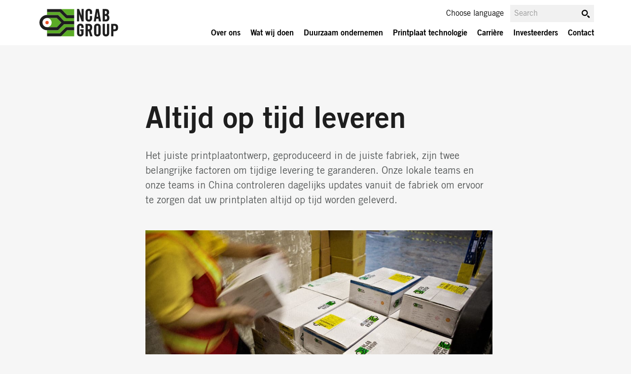

--- FILE ---
content_type: text/html; charset=UTF-8
request_url: https://www.ncabgroup.com/nl/altijd-op-tijd-leveren/
body_size: 19424
content:
<!doctype html><html lang="nl-NL"><head><meta charset="UTF-8"><meta name="viewport" content="width=device-width, initial-scale=1"><link rel="preload" href="https://www.ncabgroup.com/nl/wp-content/themes/ncab-2019/assets/webfonts/39DF88_1_0.woff2" as="font" type="font/woff2" crossorigin><link rel="preload" href="https://www.ncabgroup.com/nl/wp-content/themes/ncab-2019/assets/webfonts/39DF88_2_0.woff2" as="font" type="font/woff2" crossorigin><link rel="shortcut icon" href="https://www.ncabgroup.com/nl/wp-content/themes/ncab-2019/assets/images/ncab_icon.ico" /><meta name='robots' content='index, follow, max-image-preview:large, max-snippet:-1, max-video-preview:-1' /> <style id="aoatfcss" media="all">@charset "UTF-8";.wp-block-image img{box-sizing:border-box;height:auto;max-width:100%;vertical-align:bottom}.wp-block-image :where(figcaption){margin-bottom:1em;margin-top:.5em}ul{box-sizing:border-box;margin:0 0 1.5em 3em;list-style:disc}.entry-content{counter-reset:footnotes}:root{--wp-block-synced-color:#7a00df;--wp-block-synced-color--rgb:122,0,223;--wp-bound-block-color:var(--wp-block-synced-color);--wp-editor-canvas-background:#ddd;--wp-admin-theme-color:#007cba;--wp-admin-theme-color--rgb:0,124,186;--wp-admin-theme-color-darker-10:#006ba1;--wp-admin-theme-color-darker-10--rgb:0,107,160.5;--wp-admin-theme-color-darker-20:#005a87;--wp-admin-theme-color-darker-20--rgb:0,90,135;--wp-admin-border-width-focus:2px;--wp--preset--font-size--normal:16px;--wp--preset--font-size--huge:42px;--wp--preset--aspect-ratio--square:1;--wp--preset--aspect-ratio--4-3:4/3;--wp--preset--aspect-ratio--3-4:3/4;--wp--preset--aspect-ratio--3-2:3/2;--wp--preset--aspect-ratio--2-3:2/3;--wp--preset--aspect-ratio--16-9:16/9;--wp--preset--aspect-ratio--9-16:9/16;--wp--preset--color--black:#1e1e1e;--wp--preset--color--cyan-bluish-gray:#abb8c3;--wp--preset--color--white:#fff;--wp--preset--color--pale-pink:#f78da7;--wp--preset--color--vivid-red:#cf2e2e;--wp--preset--color--luminous-vivid-orange:#ff6900;--wp--preset--color--luminous-vivid-amber:#fcb900;--wp--preset--color--light-green-cyan:#7bdcb5;--wp--preset--color--vivid-green-cyan:#00d084;--wp--preset--color--pale-cyan-blue:#8ed1fc;--wp--preset--color--vivid-cyan-blue:#0693e3;--wp--preset--color--vivid-purple:#9b51e0;--wp--preset--color--ncab-orange:#e85127;--wp--preset--color--ncab-dark-orange:#a93c17;--wp--preset--color--ncab-darkest-orange:#702807;--wp--preset--color--ncab-green:#5bac26;--wp--preset--color--ncab-dark-green:#32742b;--wp--preset--color--ncab-light-green:#90c685;--wp--preset--color--ncab-brightest-green:#cde4c4;--wp--preset--color--dark-gray:#555858;--wp--preset--color--gray:#c3c8c8;--wp--preset--color--light-gray:#d1d4d3;--wp--preset--color--brightest-gray:#e7eaec;--wp--preset--gradient--vivid-cyan-blue-to-vivid-purple:linear-gradient(135deg,#0693e3 0%,#9b51e0 100%);--wp--preset--gradient--light-green-cyan-to-vivid-green-cyan:linear-gradient(135deg,#7adcb4 0%,#00d082 100%);--wp--preset--gradient--luminous-vivid-amber-to-luminous-vivid-orange:linear-gradient(135deg,#fcb900 0%,#ff6900 100%);--wp--preset--gradient--luminous-vivid-orange-to-vivid-red:linear-gradient(135deg,#ff6900 0%,#cf2e2e 100%);--wp--preset--gradient--very-light-gray-to-cyan-bluish-gray:linear-gradient(135deg,#eee 0%,#a9b8c3 100%);--wp--preset--gradient--cool-to-warm-spectrum:linear-gradient(135deg,#4aeadc 0%,#9778d1 20%,#cf2aba 40%,#ee2c82 60%,#fb6962 80%,#fef84c 100%);--wp--preset--gradient--blush-light-purple:linear-gradient(135deg,#ffceec 0%,#9896f0 100%);--wp--preset--gradient--blush-bordeaux:linear-gradient(135deg,#fecda5 0%,#fe2d2d 50%,#6b003e 100%);--wp--preset--gradient--luminous-dusk:linear-gradient(135deg,#ffcb70 0%,#c751c0 50%,#4158d0 100%);--wp--preset--gradient--pale-ocean:linear-gradient(135deg,#fff5cb 0%,#b6e3d4 50%,#33a7b5 100%);--wp--preset--gradient--electric-grass:linear-gradient(135deg,#caf880 0%,#71ce7e 100%);--wp--preset--gradient--midnight:linear-gradient(135deg,#020381 0%,#2874fc 100%);--wp--preset--font-size--small:14px;--wp--preset--font-size--medium:20px;--wp--preset--font-size--large:20px;--wp--preset--font-size--x-large:42px;--wp--preset--font-size--normal:16px;--wp--preset--font-size--huge:40px;--wp--preset--spacing--20:.44rem;--wp--preset--spacing--30:.67rem;--wp--preset--spacing--40:1rem;--wp--preset--spacing--50:1.5rem;--wp--preset--spacing--60:2.25rem;--wp--preset--spacing--70:3.38rem;--wp--preset--spacing--80:5.06rem;--wp--preset--shadow--natural:6px 6px 9px rgba(0,0,0,.2);--wp--preset--shadow--deep:12px 12px 50px rgba(0,0,0,.4);--wp--preset--shadow--sharp:6px 6px 0px rgba(0,0,0,.2);--wp--preset--shadow--outlined:6px 6px 0px -3px #fff,6px 6px #000;--wp--preset--shadow--crisp:6px 6px 0px #000}@media (min-resolution:192dpi){:root{--wp-admin-border-width-focus:1.5px}}.screen-reader-text{border:0;clip-path:inset(50%);margin:-1px;padding:0;word-wrap:normal!important}html :where(img[class*=wp-image-]){height:auto;max-width:100%}:where(figure){margin:0 0 1em}h1{font-size:32px;line-height:42px;margin-bottom:8px}h2{font-size:28px;line-height:38px;margin-bottom:12px}h3{font-size:18px;line-height:26px;margin-bottom:10px}.entry-content,p{font-size:14px;line-height:22px}p{margin-top:1px}.entry-content>*{max-width:750px;margin-right:auto;margin-left:auto;padding:1px 16px 1px 20px;clear:both}.entry-content h3{color:#1e1e1e}.wp-block-image{padding:0}.entry-content>.wp-block-image{margin-top:45px;margin-right:auto;margin-left:auto}.entry-content figcaption{max-width:750px;margin:6px auto 0;text-align:left;line-height:19px;padding-left:20px;padding-right:16px}.entry-content>figure figcaption{padding-left:20px!important;padding-right:16px!important}.entry-content ul{margin:1.5em auto;list-style-position:outside;font-size:14px;line-height:22px;list-style-image:url(https://www.ncabgroup.com/nl/wp-content/themes/ncab-2019/css/../assets/images/list_bullet.png)}.entry-content ul>li{margin-left:14px;padding-left:15px}.entry-content>figure.wp-block-image{width:100%;padding-left:0;padding-right:0;max-width:none;position:relative;margin-bottom:24px}.entry-content>figure img{width:100%;display:block}.entry-content li{margin-left:28px;margin-bottom:6px}.entry-content>ul{padding-right:16px!important}.has-large-font-size{font-size:18px!important;line-height:28px;margin-bottom:20px}@media screen and (min-width:782px){.entry-content,p{font-size:16px;line-height:24px}p{margin-bottom:18px}.entry-content ul{font-size:16px;line-height:24px;margin-top:10px}.entry-content>figure:not(.alignwide):not(.alignfull).wp-block-image,.entry-content>figure:not(.alignwide):not(.alignfull):not(.wp-block-table){padding-left:30px;padding-right:16px;max-width:750px}.entry-content>figure img{width:auto}.entry-content figcaption{padding-left:0;padding-right:0}.entry-content>*,.entry-content>ul{padding-left:30px;padding-right:16px}}@media (min-width:992px){article h1,h1{font-size:60px!important;line-height:70px!important}h2{font-size:40px;line-height:50px}.entry-content h3,article h3,h3{font-size:25px;line-height:35px}.has-large-font-size{font-size:20px!important;line-height:30px;margin-bottom:23px}}html{-webkit-text-size-adjust:100%;-ms-text-size-adjust:100%;font-size:16px;box-sizing:border-box}body{margin:0;background:#f6f6f6}article,figcaption,figure,footer,header,main,nav{display:block}img{border:0;height:auto;max-width:100%}button,input{color:inherit;font:inherit;margin:0}button::-moz-focus-inner,input::-moz-focus-inner{border:0;padding:0}input{line-height:normal}body,button,input{color:#555858;font-size:16px}h1,h2,h3{clear:both;color:#1e1e1e}.entry-header h1.entry-title{font-size:32px;line-height:42px;margin:24px 0}.site-title{margin:.4375em 0 0;font-size:38px;font-weight:700;line-height:1.2;color:#333332}.site-title a{text-decoration:none;color:inherit}.site-header{background:#fff;padding-bottom:1px;width:100%;position:relative;z-index:2000;xborder-bottom:2px solid #c8c8c8}.site-header>div{position:relative}.site-branding{height:84px;width:100%;overflow:hidden;margin:0 auto;max-width:1150px}*,:after,:before{box-sizing:inherit}li>ul{margin-bottom:0;margin-left:1.5em}figure{xmargin:1em 0;margin:0}button{overflow:visible;text-transform:none;-webkit-appearance:button;border:none;box-shadow:none;display:inline-block;font-size:16px;margin:0;padding:12px 32px;text-align:center;text-decoration:none;overflow-wrap:break-word;background-color:#e85127;border-radius:0;color:#fff}input[type=text]{color:#666;border:0;padding:15px;width:100%}::-webkit-input-placeholder{color:#999}::-moz-placeholder{color:#999}:-ms-input-placeholder{color:#999}:-moz-placeholder{color:#999}a{background-color:#fff0;color:#e85127;font-weight:400;text-decoration:none}.main-navigation{clear:both;display:block;width:100%}.primary-menu-container{max-width:1150px;margin:0 auto}.main-navigation ul{display:none;list-style:none;margin:0;font-size:16px;padding:0}.main-navigation a,.main-navigation li.parent>span{color:#000;text-decoration:none}.main-navigation li{position:relative;padding-top:10px;padding-bottom:10px}.main-navigation li a{margin-left:22px}.menu-toggle{position:absolute;left:-4px;top:-5px;z-index:30;width:35px;height:36px;overflow:hidden;background:0 0;border:none!important;color:#fff0;display:block;margin:0 auto;padding:0}.mobile-menu-link{position:absolute;right:10px;top:29px;display:block;z-index:31;width:30px;height:30px}.mobile-menu-link div{width:27px;height:27px;border-top:4px solid #000}.mobile-menu-link div:after,.mobile-menu-link div:before{position:absolute;content:"";width:27px;height:4px;background-color:#000;top:11px;left:0}.mobile-menu-link div:before{top:22px}.main-navigation .sub-menu{position:absolute;padding:36px 0 0;margin:10px 0 -1px;max-height:0;overflow:hidden;top:0;width:40px;right:0;display:block}.main-navigation .sub-menu ul{font-size:14px}.main-navigation li>.sub-menu:before{content:"+";display:block;height:36px;width:36px;position:absolute;right:16px;top:-8px;font-size:24px;font-weight:400;line-height:30px;padding-left:11px}.main-navigation .sub-menu .sub-menu:before{top:-10px}.main-navigation .sub-menu>ul>li.parent>span,.main-navigation .sub-menu>ul>li>a{margin-left:16px}.main-navigation .sub-menu.contact ul>li:not(.parent)>a{margin-left:32px}#footer,.main-navigation .sub-header{display:none}.site-footer{background-color:#e6e6e6;background-image:url(https://www.ncabgroup.com/nl/wp-content/themes/ncab-2019/assets/images/footer_bg.png.webp);background-repeat:no-repeat;background-size:cover}.site-footer .offices{max-width:1150px;margin:0 auto;border-top:1px solid #999;padding:10px 16px 30px 20px}.site-footer .offices h3{font-size:16px}#contact-footer{min-height:270px}.contact-menu{list-style:none;margin:12px 0 24px;padding:0;display:block;flex-wrap:wrap;flex-direction:row;justify-content:space-between}.contact-menu li,.contact-menu ul,ul.contact-menu{margin:0!important;padding:0!important;list-style:none!important}#contact-footer li.column.last{flex-basis:100%;margin-top:20px!important}@media screen and (max-width:781px){.contact-menu li.column.last{margin-top:20px!important}}.footer-navigation{display:none;max-width:1150px;margin:0 auto;padding-left:30px;padding-top:30px;padding-bottom:20px}.footer-navigation a{color:#000;overflow:hidden;text-overflow:ellipsis;white-space:nowrap;font-size:16px;max-width:180px;display:block;margin-bottom:5px}.footer-navigation .sub-menu a{color:#555858;font-size:14px}.footer-navigation ul{list-style:none;margin:0;padding:0}.footer-navigation ul.menu{display:flex;list-style:none;flex-wrap:wrap}.footer-navigation ul.menu>li>.sub-menu{margin-top:10px}.footer-navigation ul.menu>li.menu-item{padding:20px 20px 20px 0;flex-grow:1}.site-info{background:#555858;color:#fff;text-transform:uppercase;display:block;width:100%;padding-top:45px;padding-bottom:30px}.site-info>div{max-width:1150px;margin:0 auto;text-align:center;width:300px;display:block;justify-content:space-between}.site-info .copyright{margin:0 0 40px;font-size:16px;text-align:center;line-height:28px}.site-info .copyright span{display:block}.site-info .social-links h2{font-size:13px;color:inherit;margin:0}.site-info .social-links ul{list-style:none;margin:5px 0 0;padding:0;display:flex;flex-direction:row;justify-content:center}.site-info .social-links ul>li{margin-left:9px;margin-right:9px}.site-info .social-links ul>li>a{width:32px;height:32px;overflow:hidden;display:inline-block;text-indent:-9999px;background-repeat:no-repeat;background-size:contain}.social-links .facebook_icon{background-image:url(https://www.ncabgroup.com/nl/wp-content/themes/ncab-2019/assets/images/facebook.png)}.social-links .instagram_icon{background-image:url(https://www.ncabgroup.com/nl/wp-content/themes/ncab-2019/assets/images/instagram.png)}.social-links .linkedin_icon{background-image:url(https://www.ncabgroup.com/nl/wp-content/themes/ncab-2019/assets/images/linkedin.png)}.social-links .youtube_icon{background-image:url(https://www.ncabgroup.com/nl/wp-content/themes/ncab-2019/assets/images/youtube.png)}.social-links .blog_icon{background-image:url(https://www.ncabgroup.com/nl/wp-content/themes/ncab-2019/assets/images/blog.png)}.screen-reader-text{clip:rect(1px,1px,1px,1px);position:absolute!important;height:1px;width:1px;overflow:hidden;word-wrap:normal!important}#page{margin:0 auto;max-width:100%}.site-main{min-height:calc(100vh - 92px);background:#f6f6f6;margin-bottom:100vh;width:100%;min-width:100%;z-index:10;position:relative;overflow:hidden}iframe{max-width:100%}.custom-logo-link{padding:20px 20px 20px 8px;display:inline-block;position:absolute;z-index:200}.custom-logo-link img{width:125px}.header-search{position:relative;display:none}.header-search input#s{width:100%;border:0;background:#f1f1f1;font-size:16px;padding:8px;border-radius:0;max-width:none}.header-search .search-area{position:relative}.header-search .search-area:after{content:"";display:block;position:absolute;right:7px;top:8px;width:20px;height:20px;z-index:999;background-image:url(https://www.ncabgroup.com/nl/wp-content/themes/ncab-2019/assets/images/search_icon.png)}.top-link{margin:0 auto;text-align:center;display:block;padding:25px;overflow:hidden}.entry-header{max-width:750px;margin:0 auto;padding-left:20px;padding-right:16px;clear:both}.hide-element{border:0;clip:rect(1px 1px 1px 1px);clip:rect(1px,1px,1px,1px);height:1px;margin:-1px;overflow:hidden;padding:0;position:absolute;width:1px}@media all and (-ms-high-contrast:none){.site-footer{position:static}.site-main{margin-bottom:0}}@media (max-width:992px){.main-navigation li:after{left:22px;background:#c3c8c8;height:1px;content:"";display:block;width:calc(100% - 42px);bottom:0;position:absolute}.main-navigation .sub-menu li:after{left:0;width:calc(100% - 20px)}.main-navigation .sub-menu li:last-child:after{display:none}.main-navigation li.column>div.sub-menu{max-height:1300px;position:relative;top:0;overflow:visible;width:100%;background-color:#f6f6f6;right:0;padding:0!important;margin-top:1px}.main-navigation li.column{padding:0}.main-navigation li.column>div.sub-menu>ul{display:block}.main-navigation li.column>div.sub-menu:before{display:none}.site-footer{position:static}.site-main{margin-bottom:0}}@media screen and (min-width:782px){html{font-size:16px}.site-footer .offices{padding-left:30px;padding-right:25px}.site-footer .top-link{display:none}#contact-footer{min-height:110px;font-size:16px}.footer-navigation{display:block}.entry-header h1.entry-title,h1{font-size:60px;line-height:70px}.entry-header h1.entry-title{margin-top:115px}input[type=text]{max-width:300px}.custom-logo-link{padding-left:15px}.entry-header{padding-right:28px;padding-left:27px}.contact-menu{display:flex}}@media (min-width:992px){.entry-header,.offices,.site-info{padding-left:30px;padding-right:28px}.entry-header{padding-left:30px}.footer-navigation ul.menu>li.menu-item.contact{padding-right:12px;flex-grow:0}.site-header{position:fixed;top:0;width:100%;xborder-bottom:3px solid #c3c8c8}.site-branding{height:91px}.custom-logo-link{padding-left:15px;padding-top:18px;padding-bottom:14px}.custom-logo-link img{width:160px}body{padding-top:92px}.main-navigation{margin:0 auto;position:absolute;z-index:100;top:0;right:0;left:0}.primary-menu-container{padding:0}.main-navigation ul.menu{display:flex!important;font-size:16px;margin-left:auto!important;height:38px;margin-top:58px!important;padding:0;float:right;margin-right:-200px!important}.main-navigation li{position:static;border:0;padding:0}.main-navigation li:after{content:none}.main-navigation li a{padding-left:10px;padding-right:10px;margin:0}.main-navigation .sub-menu a,.main-navigation .sub-menu li.parent>span{padding:0;color:#000;display:inline-block!important;text-transform:uppercase;font-size:13px}.main-navigation ul.menu>li.menu-item-has-children>.sub-menu{position:absolute;background:#ededed;width:100%;min-height:250px;top:92px;opacity:0;visibility:hidden}.main-navigation li>.sub-menu:before{content:"";display:none}.mobile-menu-link{display:none}.main-navigation ul.menu>li:last-child{position:relative;width:200px;top:-40px;left:-310px}.main-navigation ul.menu>li:last-child>a{font-size:16px;padding:0}.main-navigation ul.menu>li:last-child.menu-item-has-children>.sub-menu{top:28px;padding:10px!important;height:auto}.main-navigation ul.menu>li:last-child.menu-item-has-children>.sub-menu ul li{float:none;box-sizing:unset}.main-navigation ul.menu>li:last-child.menu-item-has-children>.sub-menu ul{padding-top:10px}.main-navigation ul.menu>li:last-child.menu-item-has-children>.sub-menu a{margin-left:0;margin-top:3px;margin-bottom:2px}.main-navigation .sub-header{display:block;font-size:16px;color:#e85127;width:calc(100% - 38px)!important;margin-left:28px;float:none!important;position:absolute;top:0;text-transform:uppercase;border-bottom:1px solid #c3c8c8;margin-bottom:20px;padding-bottom:24px;padding-top:12px;padding-left:0!important}.main-navigation .sub-header a{color:#e85127;margin-left:0!important;font-size:16px!important}.header-search{position:absolute;top:10px;display:block;margin:0 auto!important;left:0;max-width:1150px;right:0;width:100%}.header-search .search-area{position:absolute;top:0;right:10px;width:170px;display:block;z-index:100}.site-info{padding-bottom:31px}.site-info>div{width:100%;display:flex}.site-info .copyright{text-align:left;margin-bottom:0}.site-info .copyright span{display:inline}.site-info .social-links{float:right;display:flex}.site-info .social-links h2{margin-right:36px;font-size:16px;line-height:28px}.site-info .social-links ul{margin-top:-3px}.site-info .social-links ul>li{margin-left:16px}#footer{display:none}}@font-face{font-display:fallback;font-family:TradeGothicLTPro;src:url(https://www.ncabgroup.com/nl/wp-content/themes/ncab-2019/css/../assets/webfonts/39DF88_1_0.eot);src:url(https://www.ncabgroup.com/nl/wp-content/themes/ncab-2019/css/../assets/webfonts/39DF88_1_0.eot?#iefix) format('embedded-opentype'),url(https://www.ncabgroup.com/nl/wp-content/themes/ncab-2019/css/../assets/webfonts/39DF88_1_0.woff2) format('woff2'),url(https://www.ncabgroup.com/nl/wp-content/themes/ncab-2019/css/../assets/webfonts/39DF88_1_0.woff) format('woff'),url(https://www.ncabgroup.com/nl/wp-content/themes/ncab-2019/css/../assets/webfonts/39DF88_1_0.ttf) format('truetype')}@font-face{font-display:fallback;font-family:TradeGothicLTPro-Bd2;src:url(https://www.ncabgroup.com/nl/wp-content/themes/ncab-2019/css/../assets/webfonts/39DF88_2_0.eot);src:url(https://www.ncabgroup.com/nl/wp-content/themes/ncab-2019/css/../assets/webfonts/39DF88_2_0.eot?#iefix) format('embedded-opentype'),url(https://www.ncabgroup.com/nl/wp-content/themes/ncab-2019/css/../assets/webfonts/39DF88_2_0.woff2) format('woff2'),url(https://www.ncabgroup.com/nl/wp-content/themes/ncab-2019/css/../assets/webfonts/39DF88_2_0.woff) format('woff'),url(https://www.ncabgroup.com/nl/wp-content/themes/ncab-2019/css/../assets/webfonts/39DF88_2_0.ttf) format('truetype')}.footer-navigation .sub-menu a,.main-navigation .sub-menu ul,.main-navigation ul.menu>li:last-child>a,.site-info .social-links h2,body,html,input{font-family:TradeGothicLTPro,Arial;font-weight:400}.contact-menu li.parent>span,.footer-navigation a,.main-navigation,.main-navigation .sub-header,.main-navigation li a,.main-navigation li.parent,button,h1,h2,h3,strong{font-family:TradeGothicLTPro-Bd2,Arial;font-weight:400}:root :where(.wp-block-image figcaption){color:#555;font-size:13px;text-align:center}.wp-block-image{margin:0 0 1em}.has-large-font-size{font-size:var(--wp--preset--font-size--large)!important}</style><link rel="stylesheet" media="print" href="https://www.ncabgroup.com/nl/wp-content/cache/rapidload/www.ncabgroup.com/nl/min-css/autoptimize_d0a5f6d7b50891d88d586b917a7d1108-e8eb6059099b.min.css" onload="this.onload=null;this.media='all';" data-rpd-minify><noscript id="aonoscrcss"><link media="all" href="https://www.ncabgroup.com/nl/wp-content/cache/rapidload/www.ncabgroup.com/nl/min-css/autoptimize_d0a5f6d7b50891d88d586b917a7d1108-e8eb6059099b.min.css" rel="stylesheet" data-rpd-minify></noscript><title>Altijd op tijd leveren - NCAB Group Benelux</title><script type="text/javascript" >//!injected by RapidLoad 

!(function(){var supportedEvents=['DOMContentLoaded','readystatechanges','load'];var supportedTargets=[window,document];var originalDispatchEvent=EventTarget.prototype.dispatchEvent;var originalAddEventListener=EventTarget.prototype.addEventListener;var originalRemoveEventListener=EventTarget.prototype.removeEventListener;var capturedEvents=[];var dispatchedEvents=[];window.RaipdLoadJSDebug={capturedEvents:capturedEvents,dispatchedEvents:dispatchedEvents};EventTarget.prototype.addEventListener=function(type,listener,...options){var isDispatched=!type.includes('RapidLoad:')&&!!dispatchedEvents.find(e=>e.type===type)&&supportedTargets.includes(this);var catchEvent=!type.includes('RapidLoad:')&&!type.includes(':norapidload')&&supportedEvents.includes(type)&&supportedTargets.includes(this)&&typeof listener==='function';if(catchEvent||catchEvent!==isDispatched&&isDispatched){if(this===document&&document.readyState!=='loading'||this===window&&document.readyState!=='loading'){setTimeout(()=>{if(typeof listener!=='function'){return}if(listener){listener.call(this,new Event(type))}},10)}else{capturedEvents.push({target:this,type:type,listener:listener,options:options})}}if(type.includes(':norapidload')){type=type.replace(':norapidload','')}originalAddEventListener.call(this,type,listener,...options)};EventTarget.prototype.removeEventListener=function(type,listener,...options){if(supportedEvents.includes(type)&&supportedTargets.includes(this)){capturedEvents=capturedEvents.filter(e=>!(e.type===type&&e.listener===listener&&e.target===this))}originalRemoveEventListener.call(this,type,listener,...options)};EventTarget.prototype.dispatchEvent=function(event){dispatchedEvents.push(event);if(supportedEvents.includes(event.type)&&supportedTargets.includes(this)){capturedEvents=capturedEvents.filter(e=>{if(e.type===event.type&&e.target===this){e.target.removeEventListener(e.type,e.listener,...e.options);return false}return true})}return originalDispatchEvent.call(this,event)};supportedEvents.forEach(function(eventType){supportedTargets.forEach(function(target){target.addEventListener(eventType,function(){})})})})();</script><meta name="description" content="Het juiste printplaatontwerp, geproduceerd in de juiste fabriek, zijn twee belangrijke factoren om tijdige levering te garanderen." /><link rel="canonical" href="https://www.ncabgroup.com/nl/altijd-op-tijd-leveren/" /><meta property="og:locale" content="nl_NL" /><meta property="og:type" content="article" /><meta property="og:title" content="Altijd op tijd leveren" /><meta property="og:description" content="Het juiste printplaatontwerp, geproduceerd in de juiste fabriek, zijn twee belangrijke factoren om tijdige levering te garanderen." /><meta property="og:url" content="https://www.ncabgroup.com/nl/altijd-op-tijd-leveren/" /><meta property="og:site_name" content="NCAB Group Benelux" /><meta property="article:publisher" content="https://www.facebook.com/NCABGroup/" /><meta property="article:modified_time" content="2020-03-10T12:59:08+00:00" /><meta property="og:image" content="https://www.ncabgroup.com/wp-content/uploads/2019/10/deliveries_ontime-1024x575.jpg" /><meta name="twitter:card" content="summary_large_image" /><meta name="twitter:site" content="@NCABGroup" /><meta name="twitter:label1" content="Geschatte leestijd" /><meta name="twitter:data1" content="1 minuut" /> <script type="application/ld+json" class="yoast-schema-graph">{"@context":"https://schema.org","@graph":[{"@type":"WebPage","@id":"https://www.ncabgroup.com/nl/altijd-op-tijd-leveren/","url":"https://www.ncabgroup.com/nl/altijd-op-tijd-leveren/","name":"Altijd op tijd leveren - NCAB Group Benelux","isPartOf":{"@id":"https://www.ncabgroup.com/nl/#website"},"primaryImageOfPage":{"@id":"https://www.ncabgroup.com/nl/altijd-op-tijd-leveren/#primaryimage"},"image":{"@id":"https://www.ncabgroup.com/nl/altijd-op-tijd-leveren/#primaryimage"},"thumbnailUrl":"https://www.ncabgroup.com/wp-content/uploads/2019/10/deliveries_ontime-1024x575.jpg","datePublished":"2019-10-02T08:40:30+00:00","dateModified":"2020-03-10T12:59:08+00:00","description":"Het juiste printplaatontwerp, geproduceerd in de juiste fabriek, zijn twee belangrijke factoren om tijdige levering te garanderen.","breadcrumb":{"@id":"https://www.ncabgroup.com/nl/altijd-op-tijd-leveren/#breadcrumb"},"inLanguage":"nl-NL","potentialAction":[{"@type":"ReadAction","target":["https://www.ncabgroup.com/nl/altijd-op-tijd-leveren/"]}]},{"@type":"ImageObject","inLanguage":"nl-NL","@id":"https://www.ncabgroup.com/nl/altijd-op-tijd-leveren/#primaryimage","url":"https://www.ncabgroup.com/wp-content/uploads/2019/10/deliveries_ontime-1024x575.jpg","contentUrl":"https://www.ncabgroup.com/wp-content/uploads/2019/10/deliveries_ontime-1024x575.jpg"},{"@type":"BreadcrumbList","@id":"https://www.ncabgroup.com/nl/altijd-op-tijd-leveren/#breadcrumb","itemListElement":[{"@type":"ListItem","position":1,"name":"Home","item":"https://www.ncabgroup.com/nl/"},{"@type":"ListItem","position":2,"name":"Altijd op tijd leveren"}]},{"@type":"WebSite","@id":"https://www.ncabgroup.com/nl/#website","url":"https://www.ncabgroup.com/nl/","name":"NCAB Group Benelux","description":"","publisher":{"@id":"https://www.ncabgroup.com/nl/#organization"},"potentialAction":[{"@type":"SearchAction","target":{"@type":"EntryPoint","urlTemplate":"https://www.ncabgroup.com/nl/?s={search_term_string}"},"query-input":{"@type":"PropertyValueSpecification","valueRequired":true,"valueName":"search_term_string"}}],"inLanguage":"nl-NL"},{"@type":"Organization","@id":"https://www.ncabgroup.com/nl/#organization","name":"NCAB Group","url":"https://www.ncabgroup.com/nl/","logo":{"@type":"ImageObject","inLanguage":"nl-NL","@id":"https://www.ncabgroup.com/nl/#/schema/logo/image/","url":"","contentUrl":"","caption":"NCAB Group"},"image":{"@id":"https://www.ncabgroup.com/nl/#/schema/logo/image/"},"sameAs":["https://www.facebook.com/NCABGroup/","https://x.com/NCABGroup","https://www.linkedin.com/company/ncab-group","https://www.youtube.com/channel/UCQ-F6jYr0-QsqPTamKRLlqQ"]}]}</script> <link rel='dns-prefetch' href='//challenges.cloudflare.com' /><link rel='dns-prefetch' href='//www.googletagmanager.com' /><link href='https://challenges.cloudflare.com' crossorigin='1' rel='preconnect' /><link href='https://www.googletagmanager.com' rel='preconnect' /><link href='https://cdn.consentmanager.net' rel='preconnect' /><link href='https://b.delivery.consentmanager.net' rel='preconnect' /><link rel="alternate" type="application/rss+xml" title="NCAB Group Benelux &raquo; feed" href="https://www.ncabgroup.com/nl/feed/" /><link rel="alternate" title="oEmbed (JSON)" type="application/json+oembed" href="https://www.ncabgroup.com/nl/wp-json/oembed/1.0/embed?url=https%3A%2F%2Fwww.ncabgroup.com%2Fnl%2Faltijd-op-tijd-leveren%2F" /><link rel="alternate" title="oEmbed (XML)" type="text/xml+oembed" href="https://www.ncabgroup.com/nl/wp-json/oembed/1.0/embed?url=https%3A%2F%2Fwww.ncabgroup.com%2Fnl%2Faltijd-op-tijd-leveren%2F&amp;format=xml" /><style id='wp-img-auto-sizes-contain-inline-css' type='text/css'>img:is([sizes=auto i],[sizes^="auto," i]){contain-intrinsic-size:3000px 1500px}</style><style id='wp-block-library-theme-inline-css' type='text/css'>.wp-block-audio :where(figcaption){color:#555;font-size:13px;text-align:center}.is-dark-theme .wp-block-audio :where(figcaption){color:#ffffffa6}.wp-block-audio{margin:0 0 1em}.wp-block-code{border:1px solid #ccc;border-radius:4px;font-family:Menlo,Consolas,monaco,monospace;padding:.8em 1em}.wp-block-embed :where(figcaption){color:#555;font-size:13px;text-align:center}.is-dark-theme .wp-block-embed :where(figcaption){color:#ffffffa6}.wp-block-embed{margin:0 0 1em}.blocks-gallery-caption{color:#555;font-size:13px;text-align:center}.is-dark-theme .blocks-gallery-caption{color:#ffffffa6}:root :where(.wp-block-image figcaption){color:#555;font-size:13px;text-align:center}.is-dark-theme :root :where(.wp-block-image figcaption){color:#ffffffa6}.wp-block-image{margin:0 0 1em}.wp-block-pullquote{border-bottom:4px solid;border-top:4px solid;color:currentColor;margin-bottom:1.75em}.wp-block-pullquote :where(cite),.wp-block-pullquote :where(footer),.wp-block-pullquote__citation{color:currentColor;font-size:.8125em;font-style:normal;text-transform:uppercase}.wp-block-quote{border-left:.25em solid;margin:0 0 1.75em;padding-left:1em}.wp-block-quote cite,.wp-block-quote footer{color:currentColor;font-size:.8125em;font-style:normal;position:relative}.wp-block-quote:where(.has-text-align-right){border-left:none;border-right:.25em solid;padding-left:0;padding-right:1em}.wp-block-quote:where(.has-text-align-center){border:none;padding-left:0}.wp-block-quote.is-large,.wp-block-quote.is-style-large,.wp-block-quote:where(.is-style-plain){border:none}.wp-block-search .wp-block-search__label{font-weight:700}.wp-block-search__button{border:1px solid #ccc;padding:.375em .625em}:where(.wp-block-group.has-background){padding:1.25em 2.375em}.wp-block-separator.has-css-opacity{opacity:.4}.wp-block-separator{border:none;border-bottom:2px solid;margin-left:auto;margin-right:auto}.wp-block-separator.has-alpha-channel-opacity{opacity:1}.wp-block-separator:not(.is-style-wide):not(.is-style-dots){width:100px}.wp-block-separator.has-background:not(.is-style-dots){border-bottom:none;height:1px}.wp-block-separator.has-background:not(.is-style-wide):not(.is-style-dots){height:2px}.wp-block-table{margin:0 0 1em}.wp-block-table td,.wp-block-table th{word-break:normal}.wp-block-table :where(figcaption){color:#555;font-size:13px;text-align:center}.is-dark-theme .wp-block-table :where(figcaption){color:#ffffffa6}.wp-block-video :where(figcaption){color:#555;font-size:13px;text-align:center}.is-dark-theme .wp-block-video :where(figcaption){color:#ffffffa6}.wp-block-video{margin:0 0 1em}:root :where(.wp-block-template-part.has-background){margin-bottom:0;margin-top:0;padding:1.25em 2.375em}</style><style id='global-styles-inline-css' type='text/css'>:root{--wp--preset--aspect-ratio--square:1;--wp--preset--aspect-ratio--4-3:4/3;--wp--preset--aspect-ratio--3-4:3/4;--wp--preset--aspect-ratio--3-2:3/2;--wp--preset--aspect-ratio--2-3:2/3;--wp--preset--aspect-ratio--16-9:16/9;--wp--preset--aspect-ratio--9-16:9/16;--wp--preset--color--black:#1e1e1e;--wp--preset--color--cyan-bluish-gray:#abb8c3;--wp--preset--color--white:#fff;--wp--preset--color--pale-pink:#f78da7;--wp--preset--color--vivid-red:#cf2e2e;--wp--preset--color--luminous-vivid-orange:#ff6900;--wp--preset--color--luminous-vivid-amber:#fcb900;--wp--preset--color--light-green-cyan:#7bdcb5;--wp--preset--color--vivid-green-cyan:#00d084;--wp--preset--color--pale-cyan-blue:#8ed1fc;--wp--preset--color--vivid-cyan-blue:#0693e3;--wp--preset--color--vivid-purple:#9b51e0;--wp--preset--color--ncab-orange:#e85127;--wp--preset--color--ncab-dark-orange:#a93c17;--wp--preset--color--ncab-darkest-orange:#702807;--wp--preset--color--ncab-green:#5bac26;--wp--preset--color--ncab-dark-green:#32742b;--wp--preset--color--ncab-light-green:#90c685;--wp--preset--color--ncab-brightest-green:#cde4c4;--wp--preset--color--dark-gray:#555858;--wp--preset--color--gray:#c3c8c8;--wp--preset--color--light-gray:#d1d4d3;--wp--preset--color--brightest-gray:#e7eaec;--wp--preset--gradient--vivid-cyan-blue-to-vivid-purple:linear-gradient(135deg,#0693e3 0%,#9b51e0 100%);--wp--preset--gradient--light-green-cyan-to-vivid-green-cyan:linear-gradient(135deg,#7adcb4 0%,#00d082 100%);--wp--preset--gradient--luminous-vivid-amber-to-luminous-vivid-orange:linear-gradient(135deg,#fcb900 0%,#ff6900 100%);--wp--preset--gradient--luminous-vivid-orange-to-vivid-red:linear-gradient(135deg,#ff6900 0%,#cf2e2e 100%);--wp--preset--gradient--very-light-gray-to-cyan-bluish-gray:linear-gradient(135deg,#eee 0%,#a9b8c3 100%);--wp--preset--gradient--cool-to-warm-spectrum:linear-gradient(135deg,#4aeadc 0%,#9778d1 20%,#cf2aba 40%,#ee2c82 60%,#fb6962 80%,#fef84c 100%);--wp--preset--gradient--blush-light-purple:linear-gradient(135deg,#ffceec 0%,#9896f0 100%);--wp--preset--gradient--blush-bordeaux:linear-gradient(135deg,#fecda5 0%,#fe2d2d 50%,#6b003e 100%);--wp--preset--gradient--luminous-dusk:linear-gradient(135deg,#ffcb70 0%,#c751c0 50%,#4158d0 100%);--wp--preset--gradient--pale-ocean:linear-gradient(135deg,#fff5cb 0%,#b6e3d4 50%,#33a7b5 100%);--wp--preset--gradient--electric-grass:linear-gradient(135deg,#caf880 0%,#71ce7e 100%);--wp--preset--gradient--midnight:linear-gradient(135deg,#020381 0%,#2874fc 100%);--wp--preset--font-size--small:14px;--wp--preset--font-size--medium:20px;--wp--preset--font-size--large:20px;--wp--preset--font-size--x-large:42px;--wp--preset--font-size--normal:16px;--wp--preset--font-size--huge:40px;--wp--preset--spacing--20:.44rem;--wp--preset--spacing--30:.67rem;--wp--preset--spacing--40:1rem;--wp--preset--spacing--50:1.5rem;--wp--preset--spacing--60:2.25rem;--wp--preset--spacing--70:3.38rem;--wp--preset--spacing--80:5.06rem;--wp--preset--shadow--natural:6px 6px 9px rgba(0,0,0,.2);--wp--preset--shadow--deep:12px 12px 50px rgba(0,0,0,.4);--wp--preset--shadow--sharp:6px 6px 0px rgba(0,0,0,.2);--wp--preset--shadow--outlined:6px 6px 0px -3px #fff,6px 6px #000;--wp--preset--shadow--crisp:6px 6px 0px #000}:where(.is-layout-flex){gap:.5em}:where(.is-layout-grid){gap:.5em}body .is-layout-flex{display:flex}.is-layout-flex{flex-wrap:wrap;align-items:center}.is-layout-flex>:is(*,div){margin:0}body .is-layout-grid{display:grid}.is-layout-grid>:is(*,div){margin:0}:where(.wp-block-columns.is-layout-flex){gap:2em}:where(.wp-block-columns.is-layout-grid){gap:2em}:where(.wp-block-post-template.is-layout-flex){gap:1.25em}:where(.wp-block-post-template.is-layout-grid){gap:1.25em}.has-black-color{color:var(--wp--preset--color--black)!important}.has-cyan-bluish-gray-color{color:var(--wp--preset--color--cyan-bluish-gray)!important}.has-white-color{color:var(--wp--preset--color--white)!important}.has-pale-pink-color{color:var(--wp--preset--color--pale-pink)!important}.has-vivid-red-color{color:var(--wp--preset--color--vivid-red)!important}.has-luminous-vivid-orange-color{color:var(--wp--preset--color--luminous-vivid-orange)!important}.has-luminous-vivid-amber-color{color:var(--wp--preset--color--luminous-vivid-amber)!important}.has-light-green-cyan-color{color:var(--wp--preset--color--light-green-cyan)!important}.has-vivid-green-cyan-color{color:var(--wp--preset--color--vivid-green-cyan)!important}.has-pale-cyan-blue-color{color:var(--wp--preset--color--pale-cyan-blue)!important}.has-vivid-cyan-blue-color{color:var(--wp--preset--color--vivid-cyan-blue)!important}.has-vivid-purple-color{color:var(--wp--preset--color--vivid-purple)!important}.has-black-background-color{background-color:var(--wp--preset--color--black)!important}.has-cyan-bluish-gray-background-color{background-color:var(--wp--preset--color--cyan-bluish-gray)!important}.has-white-background-color{background-color:var(--wp--preset--color--white)!important}.has-pale-pink-background-color{background-color:var(--wp--preset--color--pale-pink)!important}.has-vivid-red-background-color{background-color:var(--wp--preset--color--vivid-red)!important}.has-luminous-vivid-orange-background-color{background-color:var(--wp--preset--color--luminous-vivid-orange)!important}.has-luminous-vivid-amber-background-color{background-color:var(--wp--preset--color--luminous-vivid-amber)!important}.has-light-green-cyan-background-color{background-color:var(--wp--preset--color--light-green-cyan)!important}.has-vivid-green-cyan-background-color{background-color:var(--wp--preset--color--vivid-green-cyan)!important}.has-pale-cyan-blue-background-color{background-color:var(--wp--preset--color--pale-cyan-blue)!important}.has-vivid-cyan-blue-background-color{background-color:var(--wp--preset--color--vivid-cyan-blue)!important}.has-vivid-purple-background-color{background-color:var(--wp--preset--color--vivid-purple)!important}.has-black-border-color{border-color:var(--wp--preset--color--black)!important}.has-cyan-bluish-gray-border-color{border-color:var(--wp--preset--color--cyan-bluish-gray)!important}.has-white-border-color{border-color:var(--wp--preset--color--white)!important}.has-pale-pink-border-color{border-color:var(--wp--preset--color--pale-pink)!important}.has-vivid-red-border-color{border-color:var(--wp--preset--color--vivid-red)!important}.has-luminous-vivid-orange-border-color{border-color:var(--wp--preset--color--luminous-vivid-orange)!important}.has-luminous-vivid-amber-border-color{border-color:var(--wp--preset--color--luminous-vivid-amber)!important}.has-light-green-cyan-border-color{border-color:var(--wp--preset--color--light-green-cyan)!important}.has-vivid-green-cyan-border-color{border-color:var(--wp--preset--color--vivid-green-cyan)!important}.has-pale-cyan-blue-border-color{border-color:var(--wp--preset--color--pale-cyan-blue)!important}.has-vivid-cyan-blue-border-color{border-color:var(--wp--preset--color--vivid-cyan-blue)!important}.has-vivid-purple-border-color{border-color:var(--wp--preset--color--vivid-purple)!important}.has-vivid-cyan-blue-to-vivid-purple-gradient-background{background:var(--wp--preset--gradient--vivid-cyan-blue-to-vivid-purple)!important}.has-light-green-cyan-to-vivid-green-cyan-gradient-background{background:var(--wp--preset--gradient--light-green-cyan-to-vivid-green-cyan)!important}.has-luminous-vivid-amber-to-luminous-vivid-orange-gradient-background{background:var(--wp--preset--gradient--luminous-vivid-amber-to-luminous-vivid-orange)!important}.has-luminous-vivid-orange-to-vivid-red-gradient-background{background:var(--wp--preset--gradient--luminous-vivid-orange-to-vivid-red)!important}.has-very-light-gray-to-cyan-bluish-gray-gradient-background{background:var(--wp--preset--gradient--very-light-gray-to-cyan-bluish-gray)!important}.has-cool-to-warm-spectrum-gradient-background{background:var(--wp--preset--gradient--cool-to-warm-spectrum)!important}.has-blush-light-purple-gradient-background{background:var(--wp--preset--gradient--blush-light-purple)!important}.has-blush-bordeaux-gradient-background{background:var(--wp--preset--gradient--blush-bordeaux)!important}.has-luminous-dusk-gradient-background{background:var(--wp--preset--gradient--luminous-dusk)!important}.has-pale-ocean-gradient-background{background:var(--wp--preset--gradient--pale-ocean)!important}.has-electric-grass-gradient-background{background:var(--wp--preset--gradient--electric-grass)!important}.has-midnight-gradient-background{background:var(--wp--preset--gradient--midnight)!important}.has-small-font-size{font-size:var(--wp--preset--font-size--small)!important}.has-medium-font-size{font-size:var(--wp--preset--font-size--medium)!important}.has-large-font-size{font-size:var(--wp--preset--font-size--large)!important}.has-x-large-font-size{font-size:var(--wp--preset--font-size--x-large)!important}:where(.wp-block-post-template.is-layout-flex){gap:1.25em}:where(.wp-block-post-template.is-layout-grid){gap:1.25em}:where(.wp-block-term-template.is-layout-flex){gap:1.25em}:where(.wp-block-term-template.is-layout-grid){gap:1.25em}:where(.wp-block-columns.is-layout-flex){gap:2em}:where(.wp-block-columns.is-layout-grid){gap:2em}:root :where(.wp-block-pullquote){font-size:1.5em;line-height:1.6}</style> <script type="text/javascript" id="jquery-core-js" data-rpd-strategy="defer" data-rapidload-src="https://www.ncabgroup.com/nl/wp-includes/js/jquery/jquery.min.js"></script> <meta name="generator" content="Site Kit by Google 1.171.0" /><link rel="alternate" href="https://www.ncabgroup.com/nl/altijd-op-tijd-leveren/" hreflang="x-default" /><meta name="google-site-verification" content="HgXRntPPZrLsfaWCg-vs4mJGqslRdLs9MOiuQUggbB4"> <script  type="text/javascript">window.dataLayer=window.dataLayer||[];
function gtag(){dataLayer.push(arguments);};
document.addEventListener('RapidLoad:DelayedScriptsLoaded', function(){ gtag('consent','default',{'ad_storage':'denied','analytics_storage':'denied','wait_for_update':500});});
document.addEventListener('RapidLoad:DelayedScriptsLoaded', function(){ dataLayer.push({'event':'default_consent'});});
</script> <script  type="text/javascript">document.addEventListener('RapidLoad:DelayedScriptsLoaded', function(){ (function(w,d,s,l,i){w[l]=w[l]||[];w[l].push({'gtm.start':new Date().getTime(),event:'gtm.js'});var f=d.getElementsByTagName(s)[0],j=d.createElement(s),dl=l!='dataLayer'?'&l='+l:'';j.defer=true;j.src='https://www.googletagmanager.com/gtm.js?id='+i+dl+'';f.parentNode.insertBefore(j,f);})(window,document,'script','dataLayer','GTM-W2G6GDK');});
</script> </head><body class="wp-singular page-template-default page page-id-14097 wp-embed-responsive wp-theme-ncab-2019"> <noscript><iframe src="https://www.googletagmanager.com/ns.html?id=GTM-W2G6GDK"height="0" width="0" style="display:none;visibility:hidden"></iframe></noscript> <script  type="text/javascript">if(!("gdprAppliesGlobally" in window))window.gdprAppliesGlobally=true;;
if(!("cmp_id" in window)||window.cmp_id<1)window.cmp_id=0;;
if(!("cmp_cdid" in window))window.cmp_cdid="42221efcda15";;
if(!("cmp_params" in window))window.cmp_params="";;
if(!("cmp_host" in window))window.cmp_host="b.delivery.consentmanager.net";;
if(!("cmp_cdn" in window))window.cmp_cdn="cdn.consentmanager.net";;
if(!("cmp_proto" in window))window.cmp_proto="https:";;
if(!("cmp_codesrc" in window))window.cmp_codesrc="1";;
window.cmp_getsupportedLangs=function(){var b=["DE","EN","FR","IT","NO","DA","FI","ES","PT","RO","BG","ET","EL","GA","HR","LV","LT","MT","NL","PL","SV","SK","SL","CS","HU","RU","SR","ZH","TR","UK","AR","BS"];if("cmp_customlanguages" in window)for(var a=0;a<window.cmp_customlanguages.length;a++)b.push(window.cmp_customlanguages[a].l.toUpperCase());return b;};
window.cmp_getRTLLangs=function(){var a=["AR"];if("cmp_customlanguages" in window)for(var b=0;b<window.cmp_customlanguages.length;b++)if("r" in window.cmp_customlanguages[b]&&window.cmp_customlanguages[b].r)a.push(window.cmp_customlanguages[b].l);return a;};
window.cmp_getlang=function(a){if(typeof (a)!="boolean")a=true;if(a&&typeof (cmp_getlang.usedlang)=="string"&&cmp_getlang.usedlang!=="")return cmp_getlang.usedlang;return window.cmp_getlangs()[0];};
window.cmp_getlangs=function(){var g=window.cmp_getsupportedLangs();var f=[];var a=location.hash;var e=location.search;var h="languages" in navigator?navigator.languages:[];if(a.indexOf("cmplang=")!=-1)f.push(a.substr(a.indexOf("cmplang=")+8,2).toUpperCase());else if(e.indexOf("cmplang=")!=-1)f.push(e.substr(e.indexOf("cmplang=")+8,2).toUpperCase());else if("cmp_setlang" in window&&window.cmp_setlang!="")f.push(window.cmp_setlang.toUpperCase());else if("cmp_langdetect" in window&&window.cmp_langdetect==1)f.push(window.cmp_getPageLang());else{if(h.length>0)for(var d=0;d<h.length;d++)f.push(h[d]);if("language" in navigator)f.push(navigator.language);if("userLanguage" in navigator)f.push(navigator.userLanguage);}var c=[];for(var d=0;d<f.length;d++){var b=f[d].toUpperCase();if(b.length<2)continue;if(g.indexOf(b)!=-1)c.push(b);else{if(b.indexOf("-")!=-1)b=b.substr(0,2);if(g.indexOf(b)!=-1)c.push(b);}}if(c.length==0&&typeof (cmp_getlang.defaultlang)=="string"&&cmp_getlang.defaultlang!=="")return [cmp_getlang.defaultlang.toUpperCase()];else return c.length>0?c:["EN"];};
window.cmp_getPageLangs=function(){var a=window.cmp_getXMLLang();if(a!="")a=[a.toUpperCase()];else a=[];a=a.concat(window.cmp_getLangsFromURL());return a.length>0?a:["EN"];};
window.cmp_getPageLang=function(){var a=window.cmp_getPageLangs();return a.length>0?a[0]:"";};
window.cmp_getLangsFromURL=function(){var g=window.cmp_getsupportedLangs();var a=location;var c="toUpperCase";var j=a.hostname[c]()+".";var h=a.pathname[c]()+"/";var e=[];for(var f=0;f<g.length;f++)if(j.substring(0,g[f].length+1)==g[f]+".")e.push(g[f][c]());else if(g[f].length==5){var b=g[f].substring(3,5)+"-"+g[f].substring(0,2);if(j.substring(0,b.length+1)==b+".")e.push(g[f][c]());}else if(h.substring(0,g[f].length+1)==g[f]+"/")e.push(g[f][c]());else if(h.substring(0,g[f].length+1)==g[f].replace("-","/")+"/")e.push(g[f][c]());else{if(g[f].length==5){var b=g[f].substring(3,5)+"-"+g[f].substring(0,2);if(h.substring(0,b.length+1)==b+"/")e.push(g[f][c]());if(h.substring(0,b.length+1)==b.replace("-","/")+"/")e.push(g[f][c]());}}return e;};
window.cmp_getXMLLang=function(){var c=document.getElementsByTagName("html");if(c.length>0)var c=c[0];else c=document.documentElement;if(c&&c.getAttribute){var a=c.getAttribute("xml:lang");if(typeof (a)!="string"||a=="")a=c.getAttribute("lang");if(typeof (a)=="string"&&a!=""){var b=window.cmp_getsupportedLangs();return b.indexOf(a.toUpperCase())!=-1?a:"";}else return "";}};
document.addEventListener('RapidLoad:DelayedScriptsLoaded', function(){ (function(){var D=document;var E=D.getElementsByTagName;var p=window;var y="";var j="";var k="";var c="_en";if("cmp_getlang" in p){y=p.cmp_getlang().toLowerCase();j=p.cmp_getlangs().slice(0,3).join("_");k=p.cmp_getPageLangs().slice(0,3).join("_");if("cmp_customlanguages" in p){var n=p.cmp_customlanguages;for(var A=0;A<n.length;A++){var a=n[A].l.toLowerCase();if(a==y)y="en";}}c="_"+y;}var F=function(e){var i="cmp_"+e;e="cmp"+e+"=";var d="";var s=e.length;var m=location;var J=m.hash;var G=m.search;var w=J.indexOf(e);var I=G.indexOf(e);if(w!=-1)d=J.substring(w+s,9999);else if(I!=-1)d=G.substring(I+s,9999);else return i in window?window[i]:"";var H=d.indexOf("&");if(H!=-1)d=d.substring(0,H);return d;};var t=("cmp_proto" in p)?p.cmp_proto:"https:";if(t!="http:"&&t!="https:")t="https:";var o=("cmp_ref" in p)?p.cmp_ref:location.href;if(o.length>300)o=o.substring(0,300);var r=D.createElement("script");r.setAttribute("data-cmp-ab","1");var f=F("design");var g=F("regulationkey");var B=F("gppkey");var x=F("att");var h=p.encodeURIComponent;r.src=t+"//"+p.cmp_host+"/delivery/cmp.php?"+("cmp_id" in p&&p.cmp_id>0?"id="+p.cmp_id:"")+("cmp_cdid" in p?"&cdid="+p.cmp_cdid:"")+"&h="+h(o)+(f!=""?"&cmpdesign="+h(f):"")+(g!=""?"&cmpregulationkey="+h(g):"")+(B!=""?"&cmpgppkey="+h(B):"")+(x!=""?"&cmpatt="+h(x):"")+("cmp_params" in p?"&"+p.cmp_params:"")+(D.cookie.length>0?"&__cmpfcc=1":"")+"&l="+h(y)+"&ls="+h(j)+"&lp="+h(k)+"&o="+(new Date()).getTime();r.type="text/javascript";r.async=true;if(D.currentScript&&D.currentScript.parentElement)D.currentScript.parentElement.appendChild(r);else if(D.body)D.body.appendChild(r);else{var v=["body","div","span","script","head"];for(var A=0;A<v.length;A++){var C=E(v[A]);if(C.length>0){C[0].appendChild(r);break;}}}var u="js";var z=F("debugunminimized")!=""?"":".min";var b=F("debugcoverage");if(b=="1"){u="instrumented";z="";}var q=F("debugtest");if(q=="1"){u="jstests";z="";}var r=D.createElement("script");r.src=t+"//"+p.cmp_cdn+"/delivery/"+u+"/cmp"+c+z+".js";r.type="text/javascript";r.setAttribute("data-cmp-ab","1");r.async=true;if(D.currentScript&&D.currentScript.parentElement)D.currentScript.parentElement.appendChild(r);else if(D.body)D.body.appendChild(r);else{var C=E("body");if(C.length==0)C=E("div");if(C.length==0)C=E("span");if(C.length==0)C=E("ins");if(C.length==0)C=E("script");if(C.length==0)C=E("head");if(C.length>0)C[0].appendChild(r);}})();});
window.cmp_addFrame=function(b){if(!window.frames[b])if(document.body){var a=document.createElement("iframe");a.style.cssText="display:none";if("cmp_cdn" in window&&"cmp_ultrablocking" in window&&window.cmp_ultrablocking>0)a.src="//"+window.cmp_cdn+"/delivery/empty.html";a.name=b;a.setAttribute("title","Intentionally hidden, please ignore");a.setAttribute("role","none");a.setAttribute("tabindex","-1");document.body.appendChild(a);}else window.setTimeout(window.cmp_addFrame,10,b);};
window.cmp_rc=function(c,b){var l="";try{l=document.cookie;}catch(h){l="";}var j="";var f=0;var g=false;while(l!=""&&f<100){f++;while(l.substr(0,1)==" ")l=l.substr(1,l.length);var k=l.substring(0,l.indexOf("="));if(l.indexOf(";")!=-1)var m=l.substring(l.indexOf("=")+1,l.indexOf(";"));else var m=l.substr(l.indexOf("=")+1,l.length);if(c==k){j=m;g=true;}var d=l.indexOf(";")+1;if(d==0)d=l.length;l=l.substring(d,l.length);}if(!g&&typeof (b)=="string")j=b;return (j);};
window.cmp_stub=function(){var a=arguments;__cmp.a=__cmp.a||[];if(!a.length)return __cmp.a;else if(a[0]==="ping")if(a[1]===2)a[2]({gdprApplies:gdprAppliesGlobally,cmpLoaded:false,cmpStatus:"stub",displayStatus:"hidden",apiVersion:"2.2",cmpId:31},true);else a[2](false,true);else if(a[0]==="getUSPData")a[2]({version:1,uspString:window.cmp_rc("__cmpccpausps","1---")},true);else if(a[0]==="getTCData")__cmp.a.push([].slice.apply(a));else if(a[0]==="addEventListener"||a[0]==="removeEventListener")__cmp.a.push([].slice.apply(a));else if(a.length==4&&a[3]===false)a[2]({},false);else __cmp.a.push([].slice.apply(a));};
window.cmp_gpp_ping=function(){return {gppVersion:"1.1",cmpStatus:"stub",cmpDisplayStatus:"hidden",signalStatus:"not ready",supportedAPIs:["5:tcfcav1","7:usnat","8:usca","9:usva","10:usco","11:usut","12:usct"],cmpId:31,sectionList:[],applicableSections:[0],gppString:"",parsedSections:{}};};
window.cmp_gppstub=function(){var c=arguments;__gpp.q=__gpp.q||[];if(!c.length)return __gpp.q;var h=c[0];var g=c.length>1?c[1]:null;var f=c.length>2?c[2]:null;var a=null;var j=false;if(h==="ping"){a=window.cmp_gpp_ping();j=true;}else if(h==="addEventListener"){__gpp.e=__gpp.e||[];if(!("lastId" in __gpp))__gpp.lastId=0;__gpp.lastId++;var d=__gpp.lastId;__gpp.e.push({id:d,callback:g});a={eventName:"listenerRegistered",listenerId:d,data:true,pingData:window.cmp_gpp_ping()};j=true;}else if(h==="removeEventListener"){__gpp.e=__gpp.e||[];a=false;for(var e=0;e<__gpp.e.length;e++)if(__gpp.e[e].id==f){__gpp.e[e].splice(e,1);a=true;break;}j=true;}else __gpp.q.push([].slice.apply(c));if(a!==null&&typeof (g)==="function")g(a,j);};
window.cmp_msghandler=function(d){var a=typeof d.data==="string";try{var c=a?JSON.parse(d.data):d.data;}catch(f){var c=null;}if(typeof (c)==="object"&&c!==null&&"__cmpCall" in c){var b=c.__cmpCall;window.__cmp(b.command,b.parameter,function(h,g){var e={__cmpReturn:{returnValue:h,success:g,callId:b.callId}};d.source.postMessage(a?JSON.stringify(e):e,"*");});}if(typeof (c)==="object"&&c!==null&&"__uspapiCall" in c){var b=c.__uspapiCall;window.__uspapi(b.command,b.version,function(h,g){var e={__uspapiReturn:{returnValue:h,success:g,callId:b.callId}};d.source.postMessage(a?JSON.stringify(e):e,"*");});}if(typeof (c)==="object"&&c!==null&&"__tcfapiCall" in c){var b=c.__tcfapiCall;window.__tcfapi(b.command,b.version,function(h,g){var e={__tcfapiReturn:{returnValue:h,success:g,callId:b.callId}};d.source.postMessage(a?JSON.stringify(e):e,"*");},b.parameter);}if(typeof (c)==="object"&&c!==null&&"__gppCall" in c){var b=c.__gppCall;window.__gpp(b.command,function(h,g){var e={__gppReturn:{returnValue:h,success:g,callId:b.callId}};d.source.postMessage(a?JSON.stringify(e):e,"*");},"parameter" in b?b.parameter:null,"version" in b?b.version:1);}};
window.cmp_setStub=function(a){if(!(a in window)||(typeof (window[a])!=="function"&&typeof (window[a])!=="object"&&(typeof (window[a])==="undefined"||window[a]!==null))){window[a]=window.cmp_stub;window[a].msgHandler=window.cmp_msghandler;window.addEventListener("message",window.cmp_msghandler,false);}};
window.cmp_setGppStub=function(a){if(!(a in window)||(typeof (window[a])!=="function"&&typeof (window[a])!=="object"&&(typeof (window[a])==="undefined"||window[a]!==null))){window[a]=window.cmp_gppstub;window[a].msgHandler=window.cmp_msghandler;window.addEventListener("message",window.cmp_msghandler,false);}};
document.addEventListener('RapidLoad:DelayedScriptsLoaded', function(){ window.cmp_addFrame("__cmpLocator");});
if(!("cmp_disableusp" in window)||!window.cmp_disableusp)window.cmp_addFrame("__uspapiLocator");;
if(!("cmp_disabletcf" in window)||!window.cmp_disabletcf)window.cmp_addFrame("__tcfapiLocator");;
if(!("cmp_disablegpp" in window)||!window.cmp_disablegpp)window.cmp_addFrame("__gppLocator");;
document.addEventListener('RapidLoad:DelayedScriptsLoaded', function(){ window.cmp_setStub("__cmp");});
if(!("cmp_disabletcf" in window)||!window.cmp_disabletcf)window.cmp_setStub("__tcfapi");;
if(!("cmp_disableusp" in window)||!window.cmp_disableusp)window.cmp_setStub("__uspapi");;
if(!("cmp_disablegpp" in window)||!window.cmp_disablegpp)window.cmp_setGppStub("__gpp");;
;
</script> <div id="page" class="site"> <a class="skip-link screen-reader-text" href="#primary">Skip to content</a><header id="masthead" class="site-header"><div><div class="site-branding"> <a href="https://www.ncabgroup.com/nl/" class="custom-logo-link" rel="home"> <img width="160" height="56" src="https://www.ncabgroup.com/nl/wp-content/themes/ncab-2019/assets/images/ncab_logo.svg" class="custom-logo" alt="NCAB Group" loading="eager" decoding="sync" fetchpriority="high"> </a><p class="site-title hide-element"><a href="https://www.ncabgroup.com/nl/" rel="home">NCAB Group Benelux</a></p></div><nav id="site-navigation" class="main-navigation"><div class="mobile-menu-link"> <button class="menu-toggle" aria-controls="primary-menu" aria-expanded="false">Primary Menu</button><div></div></div><div class="primary-menu-wrapper"><div class="primary-menu-container"><ul id="primary-menu" class="menu"><li id="menu-item-16338" class="menu-item menu-item-type-post_type menu-item-object-page menu-item-has-children menu-item-16338"><a href="https://www.ncabgroup.com/nl/over-ons/">Over ons</a><div class='sub-menu'><ul><li class='sub-header'><a href='https://www.ncabgroup.com/nl/over-ons/'>Over ons</a></li><li class='column menu-item menu-item-type-custom menu-item-object-custom menu-item-has-children'><div class='sub-menu'><ul><li id="menu-item-16341" class="menu-item menu-item-type-post_type menu-item-object-page menu-item-16341"><a href="https://www.ncabgroup.com/nl/organisatie/">Organisatie</a></li><li id="menu-item-16339" class="menu-item menu-item-type-post_type menu-item-object-page menu-item-16339"><a href="https://www.ncabgroup.com/nl/onze-visie/">Visie</a></li><li id="menu-item-16340" class="menu-item menu-item-type-post_type menu-item-object-page menu-item-16340"><a href="https://www.ncabgroup.com/nl/onze-waarden/">Waarden</a></li></ul></div></li><li class='column menu-item menu-item-type-custom menu-item-object-custom menu-item-has-children'><div class='sub-menu'><ul><li id="menu-item-16371" class="menu-item menu-item-type-post_type menu-item-object-page menu-item-16371"><a href="https://www.ncabgroup.com/nl/belangrijkste-cijfers/">Belangrijkste cijfers</a></li><li id="menu-item-16346" class="menu-item menu-item-type-post_type menu-item-object-page menu-item-16346"><a href="https://www.ncabgroup.com/nl/onze-geschiedenis/">Geschiedenis</a></li><li id="menu-item-16353" class="menu-item menu-item-type-post_type menu-item-object-page menu-item-16353"><a href="https://www.ncabgroup.com/nl/ons-beleid/">Beleid</a></li><li id="menu-item-64809" class="menu-item menu-item-type-post_type menu-item-object-page menu-item-privacy-policy menu-item-64809"><a rel="privacy-policy" href="https://www.ncabgroup.com/nl/privacy-statement/">Privacy Statement</a></li></ul></div></li><li class='column menu-item menu-item-type-custom menu-item-object-custom menu-item-has-children'><div class='sub-menu'><ul><li id="menu-item-84554" class="menu-item menu-item-type-post_type menu-item-object-page menu-item-84554"><a href="https://www.ncabgroup.com/nl/nieuws/">Nieuws</a></li><li id="menu-item-46645" class="menu-item menu-item-type-post_type menu-item-object-page menu-item-46645"><a href="https://www.ncabgroup.com/nl/blog-van-de-ncab-group/">Blog van printplaten</a></li><li id="menu-item-64714" class="menu-item menu-item-type-post_type menu-item-object-page menu-item-64714"><a href="https://www.ncabgroup.com/nl/webinars/">Webinars</a></li></ul></div></li><li class='column menu-item menu-item-type-custom menu-item-object-custom menu-item-has-children'><div class='sub-menu'><ul><li id="menu-item-16347" class="menu-item menu-item-type-post_type menu-item-object-page menu-item-16347"><a href="https://www.ncabgroup.com/nl/verkoop-en-leveringsvoorwaarden/">Verkoop- en leveringsvoorwaarden</a></li><li id="menu-item-84633" class="menu-item menu-item-type-post_type menu-item-object-page menu-item-84633"><a href="https://www.ncabgroup.com/nl/compliance-at-ncab/">Compliance</a></li><li id="menu-item-16354" class="menu-item menu-item-type-post_type menu-item-object-page menu-item-16354"><a href="https://www.ncabgroup.com/nl/downloads/">Downloads</a></li></ul></div></li></ul></div></li><li id="menu-item-16337" class="menu-item menu-item-type-post_type menu-item-object-page menu-item-has-children menu-item-16337"><a href="https://www.ncabgroup.com/nl/wat-wij-doen/">Wat wij doen</a><div class='sub-menu'><ul><li class='sub-header'><a href='https://www.ncabgroup.com/nl/wat-wij-doen/'>Wat wij doen</a></li><li class='column menu-item menu-item-type-custom menu-item-object-custom menu-item-has-children'><div class='sub-menu'><ul><li id="menu-item-84566" class="menu-item menu-item-type-post_type menu-item-object-page menu-item-84566"><a href="https://www.ncabgroup.com/nl/key-benefits-of-working-with-us/">Key benefits of working with us</a></li></ul></div></li><li class='column menu-item menu-item-type-custom menu-item-object-custom menu-item-has-children'><div class='sub-menu'><ul><li id="menu-item-16344" class="menu-item menu-item-type-post_type menu-item-object-page menu-item-has-children menu-item-16344"><a href="https://www.ncabgroup.com/nl/printplaatportfolio/">Printplaatportfolio</a><div class='sub-menu'><ul><li id="menu-item-16383" class="menu-item menu-item-type-post_type menu-item-object-page menu-item-16383"><a href="https://www.ncabgroup.com/nl/meerlaagse-printplaten/">Printplaat multi-layer</a></li><li id="menu-item-16381" class="menu-item menu-item-type-post_type menu-item-object-page menu-item-16381"><a href="https://www.ncabgroup.com/nl/hdi-printplaten/">HDI</a></li><li id="menu-item-16376" class="menu-item menu-item-type-post_type menu-item-object-page menu-item-16376"><a href="https://www.ncabgroup.com/nl/rf-printplaten/">RF – printplaten</a></li><li id="menu-item-16382" class="menu-item menu-item-type-post_type menu-item-object-page menu-item-16382"><a href="https://www.ncabgroup.com/nl/ims-printplaten/">IMS – Insulated Metal Base</a></li><li id="menu-item-16380" class="menu-item menu-item-type-post_type menu-item-object-page menu-item-16380"><a href="https://www.ncabgroup.com/nl/flexibele-printplaat/">Flexibele</a></li><li id="menu-item-16377" class="menu-item menu-item-type-post_type menu-item-object-page menu-item-16377"><a href="https://www.ncabgroup.com/nl/flex-rigid-printplaten/">Flex-rigid</a></li><li id="menu-item-16378" class="menu-item menu-item-type-post_type menu-item-object-page menu-item-16378"><a href="https://www.ncabgroup.com/nl/semiflexibel-printplaten/">Semiflexibel</a></li><li id="menu-item-16379" class="menu-item menu-item-type-post_type menu-item-object-page menu-item-16379"><a href="https://www.ncabgroup.com/nl/dubbelzijdige-printplaten/">Dubbelzijdige</a></li></ul></div></li></ul></div></li><li class='column menu-item menu-item-type-custom menu-item-object-custom menu-item-has-children'><div class='sub-menu'><ul><li id="menu-item-33344" class="menu-item menu-item-type-post_type menu-item-object-page menu-item-has-children menu-item-33344"><a href="https://www.ncabgroup.com/nl/industries/">Sectoren waarvoor we werken</a><div class='sub-menu'><ul><li id="menu-item-33353" class="menu-item menu-item-type-post_type menu-item-object-industries menu-item-33353"><a href="https://www.ncabgroup.com/nl/industries/aerospace/">Aerospace</a></li><li id="menu-item-33350" class="menu-item menu-item-type-post_type menu-item-object-industries menu-item-33350"><a href="https://www.ncabgroup.com/nl/industries/automotive/">Automotive</a></li><li id="menu-item-33349" class="menu-item menu-item-type-post_type menu-item-object-industries menu-item-33349"><a href="https://www.ncabgroup.com/nl/industries/datacom/">Datacom</a></li><li id="menu-item-46527" class="menu-item menu-item-type-post_type menu-item-object-industries menu-item-46527"><a href="https://www.ncabgroup.com/nl/industries/defense/">Defense</a></li><li id="menu-item-33351" class="menu-item menu-item-type-post_type menu-item-object-industries menu-item-33351"><a href="https://www.ncabgroup.com/nl/industries/industrial/">Industrial</a></li><li id="menu-item-33352" class="menu-item menu-item-type-post_type menu-item-object-industries menu-item-33352"><a href="https://www.ncabgroup.com/nl/industries/medical/">Medical</a></li><li id="menu-item-33348" class="menu-item menu-item-type-post_type menu-item-object-industries menu-item-33348"><a href="https://www.ncabgroup.com/nl/industries/power-energy/">Power/energy</a></li><li id="menu-item-33347" class="menu-item menu-item-type-post_type menu-item-object-industries menu-item-33347"><a href="https://www.ncabgroup.com/nl/industries/railway/">Railway</a></li><li id="menu-item-33345" class="menu-item menu-item-type-post_type menu-item-object-industries menu-item-33345"><a href="https://www.ncabgroup.com/nl/industries/safety-critical/">Safety critical</a></li><li id="menu-item-33346" class="menu-item menu-item-type-post_type menu-item-object-industries menu-item-33346"><a href="https://www.ncabgroup.com/nl/industries/telecom/">Telecom</a></li></ul></div></li></ul></div></li><li class='column menu-item menu-item-type-custom menu-item-object-custom menu-item-has-children'><div class='sub-menu'><ul><li id="menu-item-16331" class="menu-item menu-item-type-custom menu-item-object-custom menu-item-16331"><a href="https://www.ncabgroup.com/nl/wat-wij-doen#customers">Onze klanten</a></li></ul></div></li></ul></div></li><li id="menu-item-16333" class="menu-item menu-item-type-post_type menu-item-object-page menu-item-has-children menu-item-16333"><a href="https://www.ncabgroup.com/nl/duurzaam-ondernemen/">Duurzaam ondernemen</a><div class='sub-menu'><ul><li class='sub-header'><a href='https://www.ncabgroup.com/nl/duurzaam-ondernemen/'>Duurzaam ondernemen</a></li><li class='column menu-item menu-item-type-custom menu-item-object-custom menu-item-has-children'><div class='sub-menu'><ul><li id="menu-item-16350" class="menu-item menu-item-type-post_type menu-item-object-page menu-item-has-children menu-item-16350"><a href="https://www.ncabgroup.com/nl/duurzaamheidsstrategie/">Duurzaamheidsstrategie</a><div class='sub-menu'><ul><li id="menu-item-16348" class="menu-item menu-item-type-post_type menu-item-object-page menu-item-16348"><a href="https://www.ncabgroup.com/nl/productieketen/">Productieketen</a></li><li id="menu-item-16349" class="menu-item menu-item-type-post_type menu-item-object-page menu-item-16349"><a href="https://www.ncabgroup.com/nl/medewerkers/">Medewerkers</a></li><li id="menu-item-16343" class="menu-item menu-item-type-post_type menu-item-object-page menu-item-16343"><a href="https://www.ncabgroup.com/nl/klanten/">Klanten</a></li></ul></div></li></ul></div></li><li class='column menu-item menu-item-type-custom menu-item-object-custom menu-item-has-children'><div class='sub-menu'><ul><li id="menu-item-84509" class="menu-item menu-item-type-post_type menu-item-object-page menu-item-84509"><a href="https://www.ncabgroup.com/nl/environmental-roadmap/">Environmental Roadmap</a></li><li id="menu-item-16403" class="menu-item menu-item-type-post_type menu-item-object-page menu-item-16403"><a href="https://www.ncabgroup.com/nl/downloads/">Downloads</a></li></ul></div></li></ul></div></li><li id="menu-item-16336" class="menu-item menu-item-type-post_type menu-item-object-page menu-item-has-children menu-item-16336"><a href="https://www.ncabgroup.com/nl/printplaattechnologie/">Printplaat technologie</a><div class='sub-menu'><ul><li class='sub-header'><a href='https://www.ncabgroup.com/nl/printplaattechnologie/'>Printplaat technologie</a></li><li class='column menu-item menu-item-type-custom menu-item-object-custom menu-item-has-children'><div class='sub-menu'><ul><li id="menu-item-16345" class="menu-item menu-item-type-post_type menu-item-object-page menu-item-has-children menu-item-16345"><a href="https://www.ncabgroup.com/nl/printplaatportfolio/">Printplaatportfolio</a><div class='sub-menu'><ul><li id="menu-item-16361" class="menu-item menu-item-type-post_type menu-item-object-page menu-item-16361"><a href="https://www.ncabgroup.com/nl/meerlaagse-printplaten/">Printplaat multi-layer</a></li><li id="menu-item-16368" class="menu-item menu-item-type-post_type menu-item-object-page menu-item-16368"><a href="https://www.ncabgroup.com/nl/hdi-printplaten/">HDI</a></li><li id="menu-item-16367" class="menu-item menu-item-type-post_type menu-item-object-page menu-item-16367"><a href="https://www.ncabgroup.com/nl/rf-printplaten/">RF – printplaten</a></li><li id="menu-item-16366" class="menu-item menu-item-type-post_type menu-item-object-page menu-item-16366"><a href="https://www.ncabgroup.com/nl/ims-printplaten/">IMS – Insulated Metal Base</a></li><li id="menu-item-16365" class="menu-item menu-item-type-post_type menu-item-object-page menu-item-16365"><a href="https://www.ncabgroup.com/nl/flexibele-printplaat/">Flexibele</a></li><li id="menu-item-16364" class="menu-item menu-item-type-post_type menu-item-object-page menu-item-16364"><a href="https://www.ncabgroup.com/nl/flex-rigid-printplaten/">Flex-rigid</a></li><li id="menu-item-16363" class="menu-item menu-item-type-post_type menu-item-object-page menu-item-16363"><a href="https://www.ncabgroup.com/nl/semiflexibel-printplaten/">Semiflexibel</a></li><li id="menu-item-16362" class="menu-item menu-item-type-post_type menu-item-object-page menu-item-16362"><a href="https://www.ncabgroup.com/nl/dubbelzijdige-printplaten/">Dubbelzijdige</a></li></ul></div></li></ul></div></li><li class='column menu-item menu-item-type-custom menu-item-object-custom menu-item-has-children'><div class='sub-menu'><ul><li id="menu-item-16355" class="menu-item menu-item-type-post_type menu-item-object-page menu-item-16355"><a href="https://www.ncabgroup.com/nl/capaciteitenroutekaart/">Capaciteitenroutekaart</a></li><li id="menu-item-16356" class="menu-item menu-item-type-post_type menu-item-object-page menu-item-16356"><a href="https://www.ncabgroup.com/nl/printplaatspecificatie/">Printplaatspecificatie</a></li><li id="menu-item-17002" class="menu-item menu-item-type-post_type menu-item-object-page menu-item-has-children menu-item-17002"><a href="https://www.ncabgroup.com/nl/pcb-ontwerp-tools/">PCB ontwerp tools</a><div class='sub-menu'><ul><li id="menu-item-16370" class="menu-item menu-item-type-post_type menu-item-object-page menu-item-16370"><a href="https://www.ncabgroup.com/nl/ontwerprichtlijnen-voor-printplaten/">PCB ontwerpen en -richtlijnen</a></li><li id="menu-item-17143" class="menu-item menu-item-type-post_type menu-item-object-page menu-item-17143"><a href="https://www.ncabgroup.com/nl/pcb-ontwerp-checklist/">PCB ontwerp checklist</a></li><li id="menu-item-16938" class="menu-item menu-item-type-post_type menu-item-object-page menu-item-16938"><a href="https://www.ncabgroup.com/nl/pcb-design-mistakes/">PCB-ontwerpenfouten tool</a></li><li id="menu-item-84502" class="menu-item menu-item-type-post_type menu-item-object-page menu-item-84502"><a href="https://www.ncabgroup.com/nl/pcb-cost-drivers/">PCB cost drivers</a></li></ul></div></li><li id="menu-item-16360" class="menu-item menu-item-type-post_type menu-item-object-page menu-item-has-children menu-item-16360"><a href="https://www.ncabgroup.com/nl/oontwerpondersteuning-voor-printplaten/">Ontwerpondersteuning voor printplaten</a><div class='sub-menu'><ul><li id="menu-item-16369" class="menu-item menu-item-type-post_type menu-item-object-page menu-item-16369"><a href="https://www.ncabgroup.com/nl/naadloze-printplaatproductie/">Naadloze printplaatproductie</a></li></ul></div></li></ul></div></li><li class='column menu-item menu-item-type-custom menu-item-object-custom menu-item-has-children'><div class='sub-menu'><ul><li id="menu-item-16359" class="menu-item menu-item-type-post_type menu-item-object-page menu-item-16359"><a href="https://www.ncabgroup.com/nl/oppervlakteafwerkingen-van-printplaten/">Oppervlakteafwerkingen</a></li><li id="menu-item-16352" class="menu-item menu-item-type-post_type menu-item-object-page menu-item-16352"><a href="https://www.ncabgroup.com/nl/basismaterialen-van-printplaten/">Basismaterialen</a></li><li id="menu-item-33380" class="menu-item menu-item-type-post_type menu-item-object-page menu-item-33380"><a href="https://www.ncabgroup.com/nl/microvias/">Microvia´s</a></li><li id="menu-item-16358" class="menu-item menu-item-type-post_type menu-item-object-page menu-item-16358"><a href="https://www.ncabgroup.com/nl/veelgestelde-vragen-over-printplaten/">Veelgestelde vragen over printplaten</a></li><li id="menu-item-84532" class="menu-item menu-item-type-post_type menu-item-object-page menu-item-84532"><a href="https://www.ncabgroup.com/nl/webinars/">Webinars</a></li></ul></div></li><li class='column menu-item menu-item-type-custom menu-item-object-custom menu-item-has-children'><div class='sub-menu'><ul><li id="menu-item-16351" class="menu-item menu-item-type-post_type menu-item-object-page menu-item-16351"><a href="https://www.ncabgroup.com/nl/laboratorium-van-de-ncab-group/">Laboratorium van de NCAB Group</a></li><li id="menu-item-16384" class="menu-item menu-item-type-post_type menu-item-object-page menu-item-16384"><a href="https://www.ncabgroup.com/nl/productieproces/">Productieproces</a></li><li id="menu-item-16404" class="menu-item menu-item-type-post_type menu-item-object-page menu-item-16404"><a href="https://www.ncabgroup.com/nl/downloads/">Downloads</a></li></ul></div></li></ul></div></li><li id="menu-item-16335" class="menu-item menu-item-type-post_type menu-item-object-page menu-item-16335"><a href="https://www.ncabgroup.com/nl/career/">Carrière</a></li><li id="menu-item-16313" class="menu-item menu-item-type-custom menu-item-object-custom menu-item-16313"><a target="_blank" href="https://investors.ncabgroup.com/en/">Investeerders</a></li><li class='contact menu-item-has-children menu-item menu-item-type-custom menu-item-object-custom'><a href='https://www.ncabgroup.com/nl/contact/'>Contact</a><div class="contact sub-menu"><ul><li class="sub-header"><a href="https://www.ncabgroup.com/nl/contact/">Contact</a></li><li class='column menu-item menu-item-type-custom menu-item-object-custom menu-item-has-children'><div class='sub-menu'><ul><li id="menu-item-77982" class="menu-item menu-item-type-post_type menu-item-object-markets menu-item-77982"><a href="https://www.ncabgroup.com/nl/contact/head-office/">Hoofdkantoor</a></li><li id="menu-item-77981" class="menu-item menu-item-type-post_type menu-item-object-markets menu-item-77981"><a href="https://www.ncabgroup.com/nl/contact/factory-management/">Factory Management</a></li><li class='parent menu-item menu-item-type-custom menu-item-object-custom'><span>Europa</span></li><li id="menu-item-84489" class="menu-item menu-item-type-post_type menu-item-object-markets menu-item-84489"><a href="https://www.ncabgroup.com/nl/contact/belgium/">België</a></li><li id="menu-item-84480" class="menu-item menu-item-type-post_type menu-item-object-markets menu-item-84480"><a href="https://www.ncabgroup.com/nl/contact/bulgaria/">Bulgarije</a></li><li id="menu-item-77986" class="menu-item menu-item-type-post_type menu-item-object-markets menu-item-77986"><a href="https://www.ncabgroup.com/nl/contact/denmark/">Denemarken</a></li><li id="menu-item-77989" class="menu-item menu-item-type-post_type menu-item-object-markets menu-item-77989"><a href="https://www.ncabgroup.com/nl/contact/germany/">Duitsland</a></li><li id="menu-item-77987" class="menu-item menu-item-type-post_type menu-item-object-markets menu-item-77987"><a href="https://www.ncabgroup.com/nl/contact/finland/">Finland</a></li><li id="menu-item-77988" class="menu-item menu-item-type-post_type menu-item-object-markets menu-item-77988"><a href="https://www.ncabgroup.com/nl/contact/france/">Frankrijk</a></li></ul></div></li><li class='column menu-item menu-item-type-custom menu-item-object-custom menu-item-has-children'><div class='sub-menu'><ul><li id="menu-item-84482" class="menu-item menu-item-type-post_type menu-item-object-markets menu-item-84482"><a href="https://www.ncabgroup.com/nl/contact/hungary/">Hongarije</a></li><li id="menu-item-77990" class="menu-item menu-item-type-post_type menu-item-object-markets menu-item-77990"><a href="https://www.ncabgroup.com/nl/contact/italy/">Italië</a></li><li id="menu-item-77984" class="menu-item menu-item-type-post_type menu-item-object-markets menu-item-77984"><a href="https://www.ncabgroup.com/nl/contact/benelux/">Nederland</a></li><li id="menu-item-77992" class="menu-item menu-item-type-post_type menu-item-object-markets menu-item-77992"><a href="https://www.ncabgroup.com/nl/contact/macedonia/">Noord Macedonië</a></li><li id="menu-item-77993" class="menu-item menu-item-type-post_type menu-item-object-markets menu-item-77993"><a href="https://www.ncabgroup.com/nl/contact/norway/">Noorwegen</a></li><li id="menu-item-77983" class="menu-item menu-item-type-post_type menu-item-object-markets menu-item-77983"><a href="https://www.ncabgroup.com/nl/contact/austria/">Oostenrijk</a></li><li id="menu-item-77994" class="menu-item menu-item-type-post_type menu-item-object-markets menu-item-77994"><a href="https://www.ncabgroup.com/nl/contact/poland/">Polen</a></li><li id="menu-item-77995" class="menu-item menu-item-type-post_type menu-item-object-markets menu-item-77995"><a href="https://www.ncabgroup.com/nl/contact/portugal/">Portugal</a></li><li id="menu-item-84483" class="menu-item menu-item-type-post_type menu-item-object-markets menu-item-84483"><a href="https://www.ncabgroup.com/nl/contact/romania/">Roemenië</a></li><li id="menu-item-84484" class="menu-item menu-item-type-post_type menu-item-object-markets menu-item-84484"><a href="https://www.ncabgroup.com/nl/contact/serbia/">Servië</a></li></ul></div></li><li class='column menu-item menu-item-type-custom menu-item-object-custom menu-item-has-children'><div class='sub-menu'><ul><li id="menu-item-84485" class="menu-item menu-item-type-post_type menu-item-object-markets menu-item-84485"><a href="https://www.ncabgroup.com/nl/contact/slovenia/">Slovenië</a></li><li id="menu-item-84486" class="menu-item menu-item-type-post_type menu-item-object-markets menu-item-84486"><a href="https://www.ncabgroup.com/nl/contact/slovakia/">Slowakije</a></li><li id="menu-item-77996" class="menu-item menu-item-type-post_type menu-item-object-markets menu-item-77996"><a href="https://www.ncabgroup.com/nl/contact/spain/">Spanje</a></li><li id="menu-item-84481" class="menu-item menu-item-type-post_type menu-item-object-markets menu-item-84481"><a href="https://www.ncabgroup.com/nl/contact/czechia/">Tsjechië</a></li><li id="menu-item-84487" class="menu-item menu-item-type-post_type menu-item-object-markets menu-item-84487"><a href="https://www.ncabgroup.com/nl/contact/turkey/">Turkije</a></li><li id="menu-item-77999" class="menu-item menu-item-type-post_type menu-item-object-markets menu-item-77999"><a href="https://www.ncabgroup.com/nl/contact/united-kingdom/">Verenigd Koninkrijk</a></li><li id="menu-item-77997" class="menu-item menu-item-type-post_type menu-item-object-markets menu-item-77997"><a href="https://www.ncabgroup.com/nl/contact/sweden/">Zweden</a></li><li id="menu-item-77998" class="menu-item menu-item-type-post_type menu-item-object-markets menu-item-77998"><a href="https://www.ncabgroup.com/nl/contact/switzerland/">Zwitserland</a></li></ul></div></li><li class='column menu-item menu-item-type-custom menu-item-object-custom menu-item-has-children'><div class='sub-menu'><ul><li class='parent menu-item menu-item-type-custom menu-item-object-custom'><span>Noord-Amerika</span></li><li id="menu-item-84488" class="menu-item menu-item-type-post_type menu-item-object-markets menu-item-84488"><a href="https://www.ncabgroup.com/nl/contact/canada/">Canada</a></li><li id="menu-item-78000" class="menu-item menu-item-type-post_type menu-item-object-markets menu-item-78000"><a href="https://www.ncabgroup.com/nl/contact/usa/">VS</a></li><li class='parent menu-item menu-item-type-custom menu-item-object-custom'><span>Azië</span></li><li id="menu-item-77985" class="menu-item menu-item-type-post_type menu-item-object-markets menu-item-77985"><a href="https://www.ncabgroup.com/nl/contact/china/">China</a></li><li id="menu-item-77991" class="menu-item menu-item-type-post_type menu-item-object-markets menu-item-77991"><a href="https://www.ncabgroup.com/nl/contact/malaysia/">Maleisië</a></li></ul></div></li><li class='column last menu-item menu-item-type-custom menu-item-object-custom menu-item-has-children'><div class='sub-menu'><ul><li id="menu-item-84476" class="parent menu-item menu-item-type-post_type menu-item-object-page menu-item-84476"><a href="https://www.ncabgroup.com/nl/cant-find-your-country/">Can´t find your country?</a></li></ul></div></li></ul></div></li><li class="menu-item menu-item-has-children"><a href="#">Choose language</a><div class="sub-menu"><ul><li class="menu-item"><a href="https://www.ncabgroup.com/de/" title="Deutsch">Deutsch</a></li><li class="menu-item"><a href="https://www.ncabgroup.com/nl/altijd-op-tijd-leveren/" title="Dutch">Dutch</a></li><li class="menu-item"><a href="https://www.ncabgroup.com/" title="English">English</a></li><li class="menu-item"><a href="https://www.ncabgroup.com/es/" title="Espa&ntilde;ol">Español</a></li><li class="menu-item"><a href="https://www.ncabgroup.com/fr/" title="Fran&ccedil;ais">Français</a></li><li class="menu-item"><a href="https://www.ncabgroup.com/it/" title="Italiano">Italiano</a></li><li class="menu-item"><a href="https://www.ncabgroup.com/pl/" title="Polski">Polski</a></li><li class="menu-item"><a href="https://www.ncabgroup.com/fi/" title="Suomi">Suomi</a></li><li class="menu-item"><a href="https://www.ncabgroup.com/se/" title="Svenska">Svenska</a></li><li class="menu-item"><a href="https://www.ncabgroup.com/cn/" title="中文">中文</a></li></ul></div></li></ul></div></div></nav><div id="header-search" class="header-search"><div itemscope itemtype="http://schema.org/WebSite"><meta itemprop="url" content="https://www.ncabgroup.com/nl"/><form id="search" action="https://www.ncabgroup.com/nl" method="get" itemprop="potentialAction" itemscope itemtype="http://schema.org/SearchAction"><div class="search-area"><meta itemprop="target" content="https://www.ncabgroup.com/nl?s={s}"/> <input type="text" name="s" id="s" placeholder="Search" value="" itemprop="query-input" required> <input type="hidden" name="current_postid" value="14097" /></div></form></div></div></div></header><main id="primary" class="site-main"><article id="post-14097" class="post-14097 page type-page status-publish hentry"><header class="entry-header"><h1 class="entry-title">Altijd op tijd leveren</h1></header><div class="entry-content"><p class="has-large-font-size">Het juiste printplaatontwerp, geproduceerd in de juiste fabriek, zijn twee belangrijke factoren om tijdige levering te garanderen. Onze lokale teams en onze teams in China controleren dagelijks updates vanuit de fabriek om ervoor te zorgen dat uw printplaten altijd op tijd worden geleverd.</p><figure class="wp-block-image size-large"><img decoding="sync" src="https://www.ncabgroup.com/wp-content/uploads/2019/10/deliveries_ontime-1024x575.jpg" alt="" class="wp-image-15460" width="1024" height="575" loading="eager" fetchpriority="high" /><figcaption>Vorig jaar hebben we 235 miljoen printplaten verstuurd – en dat is precies de reden waarom wij van onze expediteurs een voorkeursbehandeling krijgen.</figcaption></figure><h3 class="is-style-default wp-block-heading"><strong>Vooraf geboekte capaciteit in belangrijkste fabrieken</strong></h3><p>Dankzij onze enorme koopkracht en goede relaties kunnen we in onze belangrijkste fabrieken maandelijkse capaciteit garanderen, met preferentiële doorlooptijden.</p><h3 class="is-style-default wp-block-heading"><strong>Wij volgen uw order vanaf productie tot levering op uw locatie</strong></h3><p>Om ervoor te zorgen dat uw order op tijd wordt geleverd, verstrekt ons orderbeheersysteem real-time gegevens vanuit de fabrieken, zodat wij te allen tijde weten in welk productiestadium de inkooporder zich bevindt. Als we verwachten dat er afwijkingen zullen optreden of de bevestigde leverdatum in gevaar komt, wordt u snel op de hoogte gebracht van de wijze waarop het probleem zo snel mogelijk wordt opgelost.</p><h3 class="is-style-default wp-block-heading"><strong>Vrachtvoordeel</strong></h3><p>Vorig jaar hebben we 235 miljoen printplaten verstuurd – en dat is precies de reden waarom wij van onze expediteurs een voorkeursbehandeling krijgen. We versturen zeven dagen per week gesynchroniseerde en kostenefficiënte zendingen naar Europa, de VS en de rest van de wereld.</p><h3 class="is-style-default wp-block-heading"><strong>Flexibele logistiek</strong></h3><ul class="wp-block-list"><li>Per expresse: 24 u – X dagen</li><li>Kostenefficiënte standaardvracht: 4 – 6 weken</li><li>Klimaatvriendelijke vracht: 8 – 12 weken</li><li>Spoor</li><li>Zee en spoor</li></ul></div></article></main><footer id="footer" class="site-footer"> <a class="top-link" href="#primary">Back to top</a><nav id="footer-navigation" class="footer-navigation"><div class="menu-primary-menu-container"><ul id="footer-menu" class="menu"><li class="menu-item menu-item-type-post_type menu-item-object-page menu-item-has-children menu-item-16338"><a href="https://www.ncabgroup.com/nl/over-ons/">Over ons</a><ul class="sub-menu"><li class='column menu-item menu-item-type-custom menu-item-object-custom menu-item-has-children'><ul class="sub-menu"><li class="menu-item menu-item-type-post_type menu-item-object-page menu-item-16341"><a href="https://www.ncabgroup.com/nl/organisatie/">Organisatie</a></li><li class="menu-item menu-item-type-post_type menu-item-object-page menu-item-16339"><a href="https://www.ncabgroup.com/nl/onze-visie/">Visie</a></li><li class="menu-item menu-item-type-post_type menu-item-object-page menu-item-16340"><a href="https://www.ncabgroup.com/nl/onze-waarden/">Waarden</a></li></ul></li><li class='column menu-item menu-item-type-custom menu-item-object-custom menu-item-has-children'><ul class="sub-menu"><li class="menu-item menu-item-type-post_type menu-item-object-page menu-item-16371"><a href="https://www.ncabgroup.com/nl/belangrijkste-cijfers/">Belangrijkste cijfers</a></li><li class="menu-item menu-item-type-post_type menu-item-object-page menu-item-16346"><a href="https://www.ncabgroup.com/nl/onze-geschiedenis/">Geschiedenis</a></li><li class="menu-item menu-item-type-post_type menu-item-object-page menu-item-16353"><a href="https://www.ncabgroup.com/nl/ons-beleid/">Beleid</a></li><li class="menu-item menu-item-type-post_type menu-item-object-page menu-item-privacy-policy menu-item-64809"><a rel="privacy-policy" href="https://www.ncabgroup.com/nl/privacy-statement/">Privacy Statement</a></li></ul></li><li class='column menu-item menu-item-type-custom menu-item-object-custom menu-item-has-children'><ul class="sub-menu"><li class="menu-item menu-item-type-post_type menu-item-object-page menu-item-84554"><a href="https://www.ncabgroup.com/nl/nieuws/">Nieuws</a></li><li class="menu-item menu-item-type-post_type menu-item-object-page menu-item-46645"><a href="https://www.ncabgroup.com/nl/blog-van-de-ncab-group/">Blog van printplaten</a></li><li class="menu-item menu-item-type-post_type menu-item-object-page menu-item-64714"><a href="https://www.ncabgroup.com/nl/webinars/">Webinars</a></li></ul></li><li class='column menu-item menu-item-type-custom menu-item-object-custom menu-item-has-children'><ul class="sub-menu"><li class="menu-item menu-item-type-post_type menu-item-object-page menu-item-16347"><a href="https://www.ncabgroup.com/nl/verkoop-en-leveringsvoorwaarden/">Verkoop- en leveringsvoorwaarden</a></li><li class="menu-item menu-item-type-post_type menu-item-object-page menu-item-84633"><a href="https://www.ncabgroup.com/nl/compliance-at-ncab/">Compliance</a></li><li class="menu-item menu-item-type-post_type menu-item-object-page menu-item-16354"><a href="https://www.ncabgroup.com/nl/downloads/">Downloads</a></li></ul></li></ul></li><li class="menu-item menu-item-type-post_type menu-item-object-page menu-item-has-children menu-item-16337"><a href="https://www.ncabgroup.com/nl/wat-wij-doen/">Wat wij doen</a><ul class="sub-menu"><li class='column menu-item menu-item-type-custom menu-item-object-custom menu-item-has-children'><ul class="sub-menu"><li class="menu-item menu-item-type-post_type menu-item-object-page menu-item-84566"><a href="https://www.ncabgroup.com/nl/key-benefits-of-working-with-us/">Key benefits of working with us</a></li></ul></li><li class='column menu-item menu-item-type-custom menu-item-object-custom menu-item-has-children'><ul class="sub-menu"><li class="menu-item menu-item-type-post_type menu-item-object-page menu-item-16344"><a href="https://www.ncabgroup.com/nl/printplaatportfolio/">Printplaatportfolio</a></li></ul></li><li class='column menu-item menu-item-type-custom menu-item-object-custom menu-item-has-children'><ul class="sub-menu"><li class="menu-item menu-item-type-post_type menu-item-object-page menu-item-33344"><a href="https://www.ncabgroup.com/nl/industries/">Sectoren waarvoor we werken</a></li></ul></li><li class='column menu-item menu-item-type-custom menu-item-object-custom menu-item-has-children'><ul class="sub-menu"><li class="menu-item menu-item-type-custom menu-item-object-custom menu-item-16331"><a href="https://www.ncabgroup.com/nl/wat-wij-doen#customers">Onze klanten</a></li></ul></li></ul></li><li class="menu-item menu-item-type-post_type menu-item-object-page menu-item-has-children menu-item-16333"><a href="https://www.ncabgroup.com/nl/duurzaam-ondernemen/">Duurzaam ondernemen</a><ul class="sub-menu"><li class='column menu-item menu-item-type-custom menu-item-object-custom menu-item-has-children'><ul class="sub-menu"><li class="menu-item menu-item-type-post_type menu-item-object-page menu-item-16350"><a href="https://www.ncabgroup.com/nl/duurzaamheidsstrategie/">Duurzaamheidsstrategie</a></li></ul></li><li class='column menu-item menu-item-type-custom menu-item-object-custom menu-item-has-children'><ul class="sub-menu"><li class="menu-item menu-item-type-post_type menu-item-object-page menu-item-84509"><a href="https://www.ncabgroup.com/nl/environmental-roadmap/">Environmental Roadmap</a></li><li class="menu-item menu-item-type-post_type menu-item-object-page menu-item-16403"><a href="https://www.ncabgroup.com/nl/downloads/">Downloads</a></li></ul></li></ul></li><li class="menu-item menu-item-type-post_type menu-item-object-page menu-item-has-children menu-item-16336"><a href="https://www.ncabgroup.com/nl/printplaattechnologie/">Printplaat technologie</a><ul class="sub-menu"><li class='column menu-item menu-item-type-custom menu-item-object-custom menu-item-has-children'><ul class="sub-menu"><li class="menu-item menu-item-type-post_type menu-item-object-page menu-item-16345"><a href="https://www.ncabgroup.com/nl/printplaatportfolio/">Printplaatportfolio</a></li></ul></li><li class='column menu-item menu-item-type-custom menu-item-object-custom menu-item-has-children'><ul class="sub-menu"><li class="menu-item menu-item-type-post_type menu-item-object-page menu-item-16355"><a href="https://www.ncabgroup.com/nl/capaciteitenroutekaart/">Capaciteitenroutekaart</a></li><li class="menu-item menu-item-type-post_type menu-item-object-page menu-item-16356"><a href="https://www.ncabgroup.com/nl/printplaatspecificatie/">Printplaatspecificatie</a></li><li class="menu-item menu-item-type-post_type menu-item-object-page menu-item-17002"><a href="https://www.ncabgroup.com/nl/pcb-ontwerp-tools/">PCB ontwerp tools</a></li><li class="menu-item menu-item-type-post_type menu-item-object-page menu-item-16360"><a href="https://www.ncabgroup.com/nl/oontwerpondersteuning-voor-printplaten/">Ontwerpondersteuning voor printplaten</a></li></ul></li><li class='column menu-item menu-item-type-custom menu-item-object-custom menu-item-has-children'><ul class="sub-menu"><li class="menu-item menu-item-type-post_type menu-item-object-page menu-item-16359"><a href="https://www.ncabgroup.com/nl/oppervlakteafwerkingen-van-printplaten/">Oppervlakteafwerkingen</a></li><li class="menu-item menu-item-type-post_type menu-item-object-page menu-item-16352"><a href="https://www.ncabgroup.com/nl/basismaterialen-van-printplaten/">Basismaterialen</a></li><li class="menu-item menu-item-type-post_type menu-item-object-page menu-item-33380"><a href="https://www.ncabgroup.com/nl/microvias/">Microvia´s</a></li><li class="menu-item menu-item-type-post_type menu-item-object-page menu-item-16358"><a href="https://www.ncabgroup.com/nl/veelgestelde-vragen-over-printplaten/">Veelgestelde vragen over printplaten</a></li><li class="menu-item menu-item-type-post_type menu-item-object-page menu-item-84532"><a href="https://www.ncabgroup.com/nl/webinars/">Webinars</a></li></ul></li><li class='column menu-item menu-item-type-custom menu-item-object-custom menu-item-has-children'><ul class="sub-menu"><li class="menu-item menu-item-type-post_type menu-item-object-page menu-item-16351"><a href="https://www.ncabgroup.com/nl/laboratorium-van-de-ncab-group/">Laboratorium van de NCAB Group</a></li><li class="menu-item menu-item-type-post_type menu-item-object-page menu-item-16384"><a href="https://www.ncabgroup.com/nl/productieproces/">Productieproces</a></li><li class="menu-item menu-item-type-post_type menu-item-object-page menu-item-16404"><a href="https://www.ncabgroup.com/nl/downloads/">Downloads</a></li></ul></li></ul></li><li class="menu-item menu-item-type-post_type menu-item-object-page menu-item-16335"><a href="https://www.ncabgroup.com/nl/career/">Carrière</a></li><li class="menu-item menu-item-type-custom menu-item-object-custom menu-item-16313"><a target="_blank" href="https://investors.ncabgroup.com/en/">Investeerders</a></li><li id="menu-item-16334" class="contact menu-item menu-item-type-post_type menu-item-object-page menu-item-16334"><a href="https://www.ncabgroup.com/nl/contact/">Contact</a></li></ul></div></nav><div class="offices"><h3>Neem contact met ons op</h3><ul id="contact-footer" class="contact-menu"><li class='column menu-item menu-item-type-custom menu-item-object-custom menu-item-has-children'><div class='sub-menu'><ul><li class="menu-item menu-item-type-post_type menu-item-object-markets menu-item-77982"><a href="https://www.ncabgroup.com/nl/contact/head-office/">Hoofdkantoor</a></li><li class="menu-item menu-item-type-post_type menu-item-object-markets menu-item-77981"><a href="https://www.ncabgroup.com/nl/contact/factory-management/">Factory Management</a></li><li class='parent menu-item menu-item-type-custom menu-item-object-custom'><span>Europa</span></li><li class="menu-item menu-item-type-post_type menu-item-object-markets menu-item-84489"><a href="https://www.ncabgroup.com/nl/contact/belgium/">België</a></li><li class="menu-item menu-item-type-post_type menu-item-object-markets menu-item-84480"><a href="https://www.ncabgroup.com/nl/contact/bulgaria/">Bulgarije</a></li><li class="menu-item menu-item-type-post_type menu-item-object-markets menu-item-77986"><a href="https://www.ncabgroup.com/nl/contact/denmark/">Denemarken</a></li><li class="menu-item menu-item-type-post_type menu-item-object-markets menu-item-77989"><a href="https://www.ncabgroup.com/nl/contact/germany/">Duitsland</a></li><li class="menu-item menu-item-type-post_type menu-item-object-markets menu-item-77987"><a href="https://www.ncabgroup.com/nl/contact/finland/">Finland</a></li><li class="menu-item menu-item-type-post_type menu-item-object-markets menu-item-77988"><a href="https://www.ncabgroup.com/nl/contact/france/">Frankrijk</a></li></ul></div></li><li class='column menu-item menu-item-type-custom menu-item-object-custom menu-item-has-children'><div class='sub-menu'><ul><li class="menu-item menu-item-type-post_type menu-item-object-markets menu-item-84482"><a href="https://www.ncabgroup.com/nl/contact/hungary/">Hongarije</a></li><li class="menu-item menu-item-type-post_type menu-item-object-markets menu-item-77990"><a href="https://www.ncabgroup.com/nl/contact/italy/">Italië</a></li><li class="menu-item menu-item-type-post_type menu-item-object-markets menu-item-77984"><a href="https://www.ncabgroup.com/nl/contact/benelux/">Nederland</a></li><li class="menu-item menu-item-type-post_type menu-item-object-markets menu-item-77992"><a href="https://www.ncabgroup.com/nl/contact/macedonia/">Noord Macedonië</a></li><li class="menu-item menu-item-type-post_type menu-item-object-markets menu-item-77993"><a href="https://www.ncabgroup.com/nl/contact/norway/">Noorwegen</a></li><li class="menu-item menu-item-type-post_type menu-item-object-markets menu-item-77983"><a href="https://www.ncabgroup.com/nl/contact/austria/">Oostenrijk</a></li><li class="menu-item menu-item-type-post_type menu-item-object-markets menu-item-77994"><a href="https://www.ncabgroup.com/nl/contact/poland/">Polen</a></li><li class="menu-item menu-item-type-post_type menu-item-object-markets menu-item-77995"><a href="https://www.ncabgroup.com/nl/contact/portugal/">Portugal</a></li><li class="menu-item menu-item-type-post_type menu-item-object-markets menu-item-84483"><a href="https://www.ncabgroup.com/nl/contact/romania/">Roemenië</a></li><li class="menu-item menu-item-type-post_type menu-item-object-markets menu-item-84484"><a href="https://www.ncabgroup.com/nl/contact/serbia/">Servië</a></li></ul></div></li><li class='column menu-item menu-item-type-custom menu-item-object-custom menu-item-has-children'><div class='sub-menu'><ul><li class="menu-item menu-item-type-post_type menu-item-object-markets menu-item-84485"><a href="https://www.ncabgroup.com/nl/contact/slovenia/">Slovenië</a></li><li class="menu-item menu-item-type-post_type menu-item-object-markets menu-item-84486"><a href="https://www.ncabgroup.com/nl/contact/slovakia/">Slowakije</a></li><li class="menu-item menu-item-type-post_type menu-item-object-markets menu-item-77996"><a href="https://www.ncabgroup.com/nl/contact/spain/">Spanje</a></li><li class="menu-item menu-item-type-post_type menu-item-object-markets menu-item-84481"><a href="https://www.ncabgroup.com/nl/contact/czechia/">Tsjechië</a></li><li class="menu-item menu-item-type-post_type menu-item-object-markets menu-item-84487"><a href="https://www.ncabgroup.com/nl/contact/turkey/">Turkije</a></li><li class="menu-item menu-item-type-post_type menu-item-object-markets menu-item-77999"><a href="https://www.ncabgroup.com/nl/contact/united-kingdom/">Verenigd Koninkrijk</a></li><li class="menu-item menu-item-type-post_type menu-item-object-markets menu-item-77997"><a href="https://www.ncabgroup.com/nl/contact/sweden/">Zweden</a></li><li class="menu-item menu-item-type-post_type menu-item-object-markets menu-item-77998"><a href="https://www.ncabgroup.com/nl/contact/switzerland/">Zwitserland</a></li></ul></div></li><li class='column menu-item menu-item-type-custom menu-item-object-custom menu-item-has-children'><div class='sub-menu'><ul><li class='parent menu-item menu-item-type-custom menu-item-object-custom'><span>Noord-Amerika</span></li><li class="menu-item menu-item-type-post_type menu-item-object-markets menu-item-84488"><a href="https://www.ncabgroup.com/nl/contact/canada/">Canada</a></li><li class="menu-item menu-item-type-post_type menu-item-object-markets menu-item-78000"><a href="https://www.ncabgroup.com/nl/contact/usa/">VS</a></li><li class='parent menu-item menu-item-type-custom menu-item-object-custom'><span>Azië</span></li><li class="menu-item menu-item-type-post_type menu-item-object-markets menu-item-77985"><a href="https://www.ncabgroup.com/nl/contact/china/">China</a></li><li class="menu-item menu-item-type-post_type menu-item-object-markets menu-item-77991"><a href="https://www.ncabgroup.com/nl/contact/malaysia/">Maleisië</a></li></ul></div></li><li class='column last menu-item menu-item-type-custom menu-item-object-custom menu-item-has-children'><div class='sub-menu'><ul><li class="parent menu-item menu-item-type-post_type menu-item-object-page menu-item-84476"><a href="https://www.ncabgroup.com/nl/cant-find-your-country/">Can´t find your country?</a></li></ul></div></li></ul></div><div class="site-info"><div><p class="copyright">© 2011-2026 <span>NCAB GROUP CORPORATION</span></p><div class="social-links"><h2>Follow us here</h2><ul><li> <a href="/ncab-group-blog/" class="blog_icon" title="Read our Blog">Read our Blog</a></li><li> <a href="https://www.facebook.com/NCABGroup/" target="_new" class="facebook_icon" title="Follow us on Facebook">Follow us on Facebook</a></li><li> <a href="https://www.youtube.com/channel/UCQ-F6jYr0-QsqPTamKRLlqQ" target="_new" title="Visit our Youtube page" class="youtube_icon">Visit our Youtube page</a></li><li> <a href="https://www.linkedin.com/company/ncab-group" target="_new" class="linkedin_icon" title="Visit our LinkedIn page">Visit our LinkedIn page</a></li><li> <a href="https://www.instagram.com/ncabgroup/" target="_new" class="instagram_icon" title="Follow us on Instagram">Follow us on Instagram</a></li></ul></div></div></div></footer></div> <script type="speculationrules">{"prefetch":[{"source":"document","where":{"and":[{"href_matches":"/nl/*"},{"not":{"href_matches":["/nl/wp-*.php","/nl/wp-admin/*","/nl/wp-content/uploads/sites/13/*","/nl/wp-content/*","/nl/wp-content/plugins/*","/nl/wp-content/themes/ncab-2019/*","/nl/*\\?(.+)"]}},{"not":{"selector_matches":"a[rel~=\"nofollow\"]"}},{"not":{"selector_matches":".no-prefetch, .no-prefetch a"}}]},"eagerness":"conservative"}]}</script> <noscript><style>.lazyload{display:none}</style></noscript><script  type="text/javascript">window.lazySizesConfig=window.lazySizesConfig||{};
window.lazySizesConfig.loadMode=1;
</script><script async data-noptimize="1" type="text/javascript" data-rapidload-src="https://www.ncabgroup.com/nl/wp-content/plugins/autoptimize/classes/external/js/lazysizes.min.js"></script><script id="rapidload-image-handler-js-after" type="text/javascript">(function(w,d){w.rapidload_io_data={nonce:"",image_endpoint:"https://images.rapidload-cdn.io/spai/",optimize_level:"lossless",adaptive_image_delivery:false,support_next_gen_format:false};window.rapidload_replace_image_src=function(){var images=document.getElementsByTagName("img");for(var i=0;i<images.length;i++){var image=images[i];var url=image.getAttribute("data-rp-src");if(window.rapidload_io_data&&url){var options="ret_img";if(window.rapidload_io_data.optimize_level)options+=",q_"+window.rapidload_io_data.optimize_level;if(window.rapidload_io_data.support_next_gen_format)options+=",to_avif";if(window.rapidload_io_data.adaptive_image_delivery)if(image.width!==0)options+=",w_"+image.width;else{if(image.getAttribute("width")&&Number(image.getAttribute("width"))!==0)options+=",w_"+image.getAttribute("width");}url=window.rapidload_io_data.image_endpoint+options+"/"+url;if(image.getAttribute("src")!==url)image.setAttribute("src",url);}}};var targetNode=document.getElementsByTagName("body")[0];var config={attributes:false,childList:true,subtree:true};var rapidload_image_callback=function(mutationList,observer){for(var i=0;i<mutationList.length;i++){var mutation=mutationList[i];if(mutation.type==="childList"){var addedNodes=mutation.addedNodes;for(var j=0;j<addedNodes.length;j++){var node=addedNodes[j];if(node.nodeName==="#text")continue;try{var imageTags=node.getElementsByTagName("img");if(imageTags.length)for(var k=0;k<imageTags.length;k++){var img=imageTags[k];var url=img.getAttribute("data-rp-src");if(window.rapidload_io_data&&url){var options="ret_img";if(window.rapidload_io_data.optimize_level)options+=",q_"+window.rapidload_io_data.optimize_level;if(window.rapidload_io_data.support_next_gen_format)options+=",to_avif";if(window.rapidload_io_data.adaptive_image_delivery)if(img.getBoundingClientRect().width!==0)options+=",w_"+Math.floor(img.getBoundingClientRect().width);img.setAttribute("src",window.rapidload_io_data.image_endpoint+options+"/"+url);}}}catch(e){}}}}};var rapidload_image_observer=new MutationObserver(rapidload_image_callback);rapidload_image_observer.observe(targetNode,config);var rapidload_image_observer_bg=new IntersectionObserver(function(elements){elements.forEach(function(element){if(element.isIntersecting){rapidload_image_observer_bg.unobserve(element.target);var attributes=element.target.getAttribute("data-rapidload-lazy-attributes").split(",");attributes.forEach(function(attribute){if(element.target.tagName==="IFRAME")element.target.setAttribute(attribute,element.target.getAttribute("data-rapidload-lazy-"+attribute));else{var value=element.target.getAttribute("data-rapidload-lazy-"+attribute);element.target.style.backgroundImage="url("+value.replace("ret_blank","ret_img")+")";}});}});window.dispatchEvent(new Event("resize"));},{rootMargin:"300px"});document.addEventListener("RapidLoad:DelayedScriptsLoaded",function(){if(window.rapidload_io_data.adaptive_image_delivery)window.rapidload_replace_image_src();});window.onresize=function(event){window.rapidload_replace_image_src();};["mousemove","touchstart","keydown"].forEach(function(event){var user_interaction_listener=function(){window.rapidload_replace_image_src();removeEventListener(event,user_interaction_listener);};addEventListener(event,user_interaction_listener);});var lazyElements=document.querySelectorAll('[data-rapidload-lazy-method="viewport"]');if(lazyElements&&lazyElements.length)lazyElements.forEach(function(element){rapidload_image_observer_bg.observe(element);});var playButtons=document.querySelectorAll(".rapidload-yt-play-button");playButtons.forEach(function(playButton){var videoContainer=playButton.closest(".rapidload-yt-video-container");var videoId=videoContainer.querySelector("img").getAttribute("data-video-id");function loadPosterImage(){var posterImageUrl="https://i.ytimg.com/vi/"+videoId+"/";var posterImage=videoContainer.querySelector(".rapidload-yt-poster-image");if(window.rapidload_io_data&&window.rapidload_io_data.support_next_gen_format){var options="ret_img";if(window.rapidload_io_data.optimize_level)options+=",q_"+window.rapidload_io_data.optimize_level;if(window.rapidload_io_data.support_next_gen_format)options+=",to_avif";if(window.rapidload_io_data.adaptive_image_delivery)if(posterImage.getBoundingClientRect().width!==0)options+=",w_"+Math.floor(posterImage.getBoundingClientRect().width);posterImageUrl=window.rapidload_io_data.image_endpoint+options+"/"+posterImageUrl;}posterImage.src=posterImageUrl+"hqdefault.jpg";}loadPosterImage();playButton.addEventListener("click",function(){var parentElement=this.parentElement;this.style.display="none";var posterImage=parentElement.querySelector(".rapidload-yt-poster-image");if(posterImage)posterImage.style.display="none";var noscriptTag=parentElement.querySelector("noscript");if(noscriptTag)noscriptTag.outerHTML=noscriptTag.innerHTML;});});}(window,document));
</script> <script type="text/javascript" id="wp-hooks-js" data-rapidload-src="https://www.ncabgroup.com/nl/wp-includes/js/dist/hooks.min.js"></script> <script type="text/javascript" id="wp-i18n-js" data-rapidload-src="https://www.ncabgroup.com/nl/wp-includes/js/dist/i18n.min.js"></script> <script id="wp-i18n-js-after" type="text/javascript">document.addEventListener('RapidLoad:DelayedScriptsLoaded', function(){ wp.i18n.setLocaleData({'text direction\u0004ltr':['ltr']});});
</script> <script id="contact-form-7-js-translations" type="text/javascript">document.addEventListener('RapidLoad:DelayedScriptsLoaded', function(){ (function(domain,translations){var localeData=translations.locale_data[domain]||translations.locale_data.messages;localeData[""].domain=domain;wp.i18n.setLocaleData(localeData,domain);})("contact-form-7",{"translation-revision-date":"2025-11-30 09:13:36+0000","generator":"GlotPress\/4.0.3","domain":"messages","locale_data":{"messages":{"":{"domain":"messages","plural-forms":"nplurals=2; plural=n != 1;","lang":"nl"},"This contact form is placed in the wrong place.":["Dit contactformulier staat op de verkeerde plek."],"Error:":["Fout:"]}},"comment":{"reference":"includes\/js\/index.js"}});});
</script> <script id="contact-form-7-js-before" type="text/javascript">var wpcf7 = {
		"api": {
			"root": "https:\/\/www.ncabgroup.com\/nl\/wp-json\/",
			"namespace": "contact-form-7\/v1"
		},
		"cached": 1
	};</script> <script id="wpcf7-ga-events-js-before" type="text/javascript">var cf7GASendActions = {
		"invalid": "true",
		"spam": "true",
		"mail_sent": "true",
		"mail_failed": "true",
		"sent": "false"
	},
	cf7FormIDs = {
		"ID_17135": "FAQ",
		"ID_17007": "Newsletter",
		"ID_61": "Contact us"
	};</script> <script id="wpvr-analytics-script-js-extra" type="text/javascript">var wpvrAnalyticsObj = {
		"ajaxUrl": "https://www.ncabgroup.com/nl/wp-admin/admin-ajax.php",
		"nonce": "8f24eec81c"
	};</script> <script type="text/javascript" id="cloudflare-turnstile-js" data-wp-strategy="async" data-rpd-strategy="defer" data-rapidload-src="https://challenges.cloudflare.com/turnstile/v0/api.js"></script> <script id="cloudflare-turnstile-js-after" type="text/javascript">document.addEventListener('RapidLoad:DelayedScriptsLoaded', function(){ document.addEventListener('wpcf7submit',(e)=>turnstile.reset());});
</script> <script type="text/javascript" data-rapidload-src="https://www.ncabgroup.com/nl/wp-content/cache/autoptimize/13/js/autoptimize_8baff83afcede80ce7865c7b0329d617.js"></script><script type="text/javascript">//!injected by RapidLoad 

            (function(){var totalScripts=prepareScripts();const events=['click','mousemove','touchstart','keydown','scroll'];let userInteracted=false;function rpDebug(method='log',...args){if(window.location.search.includes('rapidload_debug_js')){console[method](...args)}}rpDebug('info','totalScripts');rpDebug('table',totalScripts);function onScriptLoad(script,success=true){totalScripts=totalScripts.map(s=>s.id===script.id&&script.loaded===null?{...script,loaded:true,success:success}:s);if(totalScripts.filter(s=>s.loaded).length===totalScripts.length){window.rapidloadScripts=totalScripts;var allScriptsLoadedEvent=new CustomEvent('RapidLoad:DelayedScriptsLoaded',{bubbles:true,cancelable:true});document.dispatchEvent(allScriptsLoadedEvent);rpDebug('table',totalScripts);rpDebug('info','fired: RapidLoad:DelayedScriptsLoaded')}}function prepareScripts(){var allScripts=Array.from(document.querySelectorAll('[data-rapidload-src], noscript[data-rapidload-delayed]'));var scriptIndex=0;return allScripts.map(function(script){if(script.tagName.toLowerCase()==='noscript'){return{id:'script-'+(scriptIndex++),scriptElement:script,loaded:null,success:false,content:script.innerHTML,type:'inline'}}var scriptId=script.getAttribute('id');var src=script.getAttribute('data-rapidload-src');return{id:scriptId||'script-'+(scriptIndex++),scriptElement:script,loaded:null,success:false,src:src,type:'external'}})}function loadScript(script){return new Promise((resolve,reject)=>{var scriptElement=script.scriptElement;scriptElement.addEventListener('load',()=>{onScriptLoad(script);rpDebug('info','loaded',script.src);resolve()});scriptElement.addEventListener('error',()=>{onScriptLoad(script,false);rpDebug('info','error',script.src);resolve()});setTimeout(()=>{if(script.src){scriptElement.setAttribute('src',script.src);scriptElement.removeAttribute('data-rapidload-src')}},0)})}async function preloadScripts(scripts){const externalScripts=scripts.filter(script=>script.type==='external');const preloadPromises=[];externalScripts.forEach(script=>{const link=document.createElement('link');link.rel='preload';link.as='script';link.fetchpriority='high';link.href=script.src;let promise=null;try{promise=new Promise((resolve,reject)=>{link.onload=()=>{link.parentNode.removeChild(link);resolve(script)};link.onerror=error=>{link.parentNode.removeChild(link);resolve(script)}})}catch(e){console.log(e)}if(promise){preloadPromises.push(promise)}document.head.appendChild(link)});await Promise.all(preloadPromises)}function loadInlineScript(script){return new Promise(resolve=>{const newScript=document.createElement('script');const inlineScript=document.createTextNode(script.content);newScript.appendChild(inlineScript);script.scriptElement.parentNode.insertBefore(newScript,script.scriptElement);script.scriptElement.parentNode.removeChild(script.scriptElement);onScriptLoad(script,true);rpDebug('info','loaded inline script',script.content);resolve()})}async function loadScriptsInDependencyOrder(){await preloadScripts(totalScripts);for(const script of totalScripts){if(script.type==='inline'){await loadInlineScript(script)}else{await loadScript(script)}}}var listener=async function(){if(!userInteracted){userInteracted=true;removeEventListeners();await loadScriptsInDependencyOrder();if(totalScripts===0){var allScriptsLoadedEvent=new CustomEvent('RapidLoad:DelayedScriptsLoaded',{bubbles:true,cancelable:true});document.dispatchEvent(allScriptsLoadedEvent)}}};events.forEach(function(event){addEventListener(event,listener)});function removeEventListeners(){events.forEach(function(event){removeEventListener(event,listener)})}function load_inline_delayed(){Array.from(document.getElementsByTagName('noscript')).forEach(function(e){var tag=e.getAttribute('data-rapidload-delayed');if(tag!==null&&tag!==undefined){var newScript=document.createElement('script');var inlineScript=document.createTextNode(e.innerHTML);newScript.appendChild(inlineScript);e.parentNode.insertBefore(newScript,e)}})}})();</script></body></html>

--- FILE ---
content_type: text/css; charset=UTF-8
request_url: https://www.ncabgroup.com/nl/wp-content/cache/rapidload/www.ncabgroup.com/nl/min-css/autoptimize_d0a5f6d7b50891d88d586b917a7d1108-e8eb6059099b.min.css
body_size: 30800
content:
@charset "UTF-8";.wp-block-accordion{box-sizing:border-box}.wp-block-accordion-item.is-open>.wp-block-accordion-heading .wp-block-accordion-heading__toggle-icon{transform:rotate(45deg)}@media (prefers-reduced-motion:no-preference){.wp-block-accordion-item{transition:grid-template-rows .3s ease-out}.wp-block-accordion-item>.wp-block-accordion-heading .wp-block-accordion-heading__toggle-icon{transition:transform .2s ease-in-out}}.wp-block-accordion-heading{margin:0}.wp-block-accordion-heading__toggle{align-items:center;background-color:inherit!important;border:none;color:inherit!important;cursor:pointer;display:flex;font-family:inherit;font-size:inherit;font-style:inherit;font-weight:inherit;letter-spacing:inherit;line-height:inherit;overflow:hidden;padding:var(--wp--preset--spacing--20,1em) 0;text-align:inherit;text-decoration:inherit;text-transform:inherit;width:100%;word-spacing:inherit}.wp-block-accordion-heading__toggle:not(:focus-visible){outline:none}.wp-block-accordion-heading__toggle:focus,.wp-block-accordion-heading__toggle:hover{background-color:inherit!important;border:none;box-shadow:none;color:inherit;padding:var(--wp--preset--spacing--20,1em) 0;text-decoration:none}.wp-block-accordion-heading__toggle:focus-visible{outline:auto;outline-offset:0}.wp-block-accordion-heading__toggle:hover .wp-block-accordion-heading__toggle-title{text-decoration:underline}.wp-block-accordion-heading__toggle-title{flex:1}.wp-block-accordion-heading__toggle-icon{align-items:center;display:flex;height:1.2em;justify-content:center;width:1.2em}.wp-block-accordion-panel[aria-hidden=true],.wp-block-accordion-panel[inert]{display:none;margin-block-start:0}.wp-block-archives{box-sizing:border-box}.wp-block-archives-dropdown label{display:block}.wp-block-avatar{line-height:0}.wp-block-avatar,.wp-block-avatar img{box-sizing:border-box}.wp-block-avatar.aligncenter{text-align:center}.wp-block-audio{box-sizing:border-box}.wp-block-audio :where(figcaption){margin-bottom:1em;margin-top:.5em}.wp-block-audio audio{min-width:300px;width:100%}.wp-block-breadcrumbs{box-sizing:border-box}.wp-block-breadcrumbs ol{flex-wrap:wrap;list-style:none}.wp-block-breadcrumbs li,.wp-block-breadcrumbs ol{align-items:center;display:flex;margin:0;padding:0}.wp-block-breadcrumbs li:not(:last-child):after{content:var(--separator,"/");margin:0 .5em;opacity:.7}.wp-block-breadcrumbs span{color:inherit}.wp-block-button__link{align-content:center;box-sizing:border-box;cursor:pointer;display:inline-block;height:100%;text-align:center;word-break:break-word}.wp-block-button__link.aligncenter{text-align:center}.wp-block-button__link.alignright{text-align:right}:where(.wp-block-button__link){border-radius:9999px;box-shadow:none;padding:calc(.667em + 2px) calc(1.333em + 2px);text-decoration:none}.wp-block-button[style*=text-decoration] .wp-block-button__link{text-decoration:inherit}.wp-block-buttons>.wp-block-button.has-custom-width{max-width:none}.wp-block-buttons>.wp-block-button.has-custom-width .wp-block-button__link{width:100%}.wp-block-buttons>.wp-block-button.has-custom-font-size .wp-block-button__link{font-size:inherit}.wp-block-buttons>.wp-block-button.wp-block-button__width-25{width:calc(25% - var(--wp--style--block-gap, .5em)*.75)}.wp-block-buttons>.wp-block-button.wp-block-button__width-50{width:calc(50% - var(--wp--style--block-gap, .5em)*.5)}.wp-block-buttons>.wp-block-button.wp-block-button__width-75{width:calc(75% - var(--wp--style--block-gap, .5em)*.25)}.wp-block-buttons>.wp-block-button.wp-block-button__width-100{flex-basis:100%;width:100%}.wp-block-buttons.is-vertical>.wp-block-button.wp-block-button__width-25{width:25%}.wp-block-buttons.is-vertical>.wp-block-button.wp-block-button__width-50{width:50%}.wp-block-buttons.is-vertical>.wp-block-button.wp-block-button__width-75{width:75%}.wp-block-button.is-style-squared,.wp-block-button__link.wp-block-button.is-style-squared{border-radius:0}.wp-block-button.no-border-radius,.wp-block-button__link.no-border-radius{border-radius:0!important}:root :where(.wp-block-button .wp-block-button__link.is-style-outline),:root :where(.wp-block-button.is-style-outline>.wp-block-button__link){border:2px solid;padding:.667em 1.333em}:root :where(.wp-block-button .wp-block-button__link.is-style-outline:not(.has-text-color)),:root :where(.wp-block-button.is-style-outline>.wp-block-button__link:not(.has-text-color)){color:currentColor}:root :where(.wp-block-button .wp-block-button__link.is-style-outline:not(.has-background)),:root :where(.wp-block-button.is-style-outline>.wp-block-button__link:not(.has-background)){background-color:initial;background-image:none}.wp-block-buttons{box-sizing:border-box}.wp-block-buttons.is-vertical{flex-direction:column}.wp-block-buttons.is-vertical>.wp-block-button:last-child{margin-bottom:0}.wp-block-buttons>.wp-block-button{display:inline-block;margin:0}.wp-block-buttons.is-content-justification-left{justify-content:flex-start}.wp-block-buttons.is-content-justification-left.is-vertical{align-items:flex-start}.wp-block-buttons.is-content-justification-center{justify-content:center}.wp-block-buttons.is-content-justification-center.is-vertical{align-items:center}.wp-block-buttons.is-content-justification-right{justify-content:flex-end}.wp-block-buttons.is-content-justification-right.is-vertical{align-items:flex-end}.wp-block-buttons.is-content-justification-space-between{justify-content:space-between}.wp-block-buttons.aligncenter{text-align:center}.wp-block-buttons:not(.is-content-justification-space-between,.is-content-justification-right,.is-content-justification-left,.is-content-justification-center) .wp-block-button.aligncenter{margin-left:auto;margin-right:auto;width:100%}.wp-block-buttons[style*=text-decoration] .wp-block-button,.wp-block-buttons[style*=text-decoration] .wp-block-button__link{text-decoration:inherit}.wp-block-buttons.has-custom-font-size .wp-block-button__link{font-size:inherit}.wp-block-buttons .wp-block-button__link{width:100%}.wp-block-button.aligncenter,.wp-block-calendar{text-align:center}.wp-block-calendar td,.wp-block-calendar th{border:1px solid;padding:.25em}.wp-block-calendar th{font-weight:400}.wp-block-calendar caption{background-color:inherit}.wp-block-calendar table{border-collapse:collapse;width:100%}.wp-block-calendar table.has-background th{background-color:inherit}.wp-block-calendar table.has-text-color th{color:inherit}.wp-block-calendar :where(table:not(.has-text-color)){color:#40464d}.wp-block-calendar :where(table:not(.has-text-color)) td,.wp-block-calendar :where(table:not(.has-text-color)) th{border-color:#ddd}:where(.wp-block-calendar table:not(.has-background) th){background:#ddd}.wp-block-categories{box-sizing:border-box}.wp-block-categories.alignleft{margin-right:2em}.wp-block-categories.alignright{margin-left:2em}.wp-block-categories.wp-block-categories-dropdown.aligncenter{text-align:center}.wp-block-categories .wp-block-categories__label{display:block;width:100%}.wp-block-code{box-sizing:border-box}.wp-block-code code{/*!rtl:begin:ignore*/direction:ltr;display:block;font-family:inherit;overflow-wrap:break-word;text-align:initial;white-space:pre-wrap /*!rtl:end:ignore*/}.wp-block-columns{box-sizing:border-box;display:flex;flex-wrap:wrap!important}@media (min-width:782px){.wp-block-columns{flex-wrap:nowrap!important}}.wp-block-columns{align-items:normal!important}.wp-block-columns.are-vertically-aligned-top{align-items:flex-start}.wp-block-columns.are-vertically-aligned-center{align-items:center}.wp-block-columns.are-vertically-aligned-bottom{align-items:flex-end}@media (max-width:781px){.wp-block-columns:not(.is-not-stacked-on-mobile)>.wp-block-column{flex-basis:100%!important}}@media (min-width:782px){.wp-block-columns:not(.is-not-stacked-on-mobile)>.wp-block-column{flex-basis:0%;flex-grow:1}.wp-block-columns:not(.is-not-stacked-on-mobile)>.wp-block-column[style*=flex-basis]{flex-grow:0}}.wp-block-columns.is-not-stacked-on-mobile{flex-wrap:nowrap!important}.wp-block-columns.is-not-stacked-on-mobile>.wp-block-column{flex-basis:0%;flex-grow:1}.wp-block-columns.is-not-stacked-on-mobile>.wp-block-column[style*=flex-basis]{flex-grow:0}:where(.wp-block-columns){margin-bottom:1.75em}:where(.wp-block-columns.has-background){padding:1.25em 2.375em}.wp-block-column{flex-grow:1;min-width:0;overflow-wrap:break-word;word-break:break-word}.wp-block-column.is-vertically-aligned-top{align-self:flex-start}.wp-block-column.is-vertically-aligned-center{align-self:center}.wp-block-column.is-vertically-aligned-bottom{align-self:flex-end}.wp-block-column.is-vertically-aligned-stretch{align-self:stretch}.wp-block-column.is-vertically-aligned-bottom,.wp-block-column.is-vertically-aligned-center,.wp-block-column.is-vertically-aligned-top{width:100%}.wp-block-post-comments{box-sizing:border-box}.wp-block-post-comments .alignleft{float:left}.wp-block-post-comments .alignright{float:right}.wp-block-post-comments .navigation:after{clear:both;content:"";display:table}.wp-block-post-comments .commentlist{clear:both;list-style:none;margin:0;padding:0}.wp-block-post-comments .commentlist .comment{min-height:2.25em;padding-left:3.25em}.wp-block-post-comments .commentlist .comment p{font-size:1em;line-height:1.8;margin:1em 0}.wp-block-post-comments .commentlist .children{list-style:none;margin:0;padding:0}.wp-block-post-comments .comment-author{line-height:1.5}.wp-block-post-comments .comment-author .avatar{border-radius:1.5em;display:block;float:left;height:2.5em;margin-right:.75em;margin-top:.5em;width:2.5em}.wp-block-post-comments .comment-author cite{font-style:normal}.wp-block-post-comments .comment-meta{font-size:.875em;line-height:1.5}.wp-block-post-comments .comment-meta b{font-weight:400}.wp-block-post-comments .comment-meta .comment-awaiting-moderation{display:block;margin-bottom:1em;margin-top:1em}.wp-block-post-comments .comment-body .commentmetadata{font-size:.875em}.wp-block-post-comments .comment-form-author label,.wp-block-post-comments .comment-form-comment label,.wp-block-post-comments .comment-form-email label,.wp-block-post-comments .comment-form-url label{display:block;margin-bottom:.25em}.wp-block-post-comments .comment-form input:not([type=submit]):not([type=checkbox]),.wp-block-post-comments .comment-form textarea{box-sizing:border-box;display:block;width:100%}.wp-block-post-comments .comment-form-cookies-consent{display:flex;gap:.25em}.wp-block-post-comments .comment-form-cookies-consent #wp-comment-cookies-consent{margin-top:.35em}.wp-block-post-comments .comment-reply-title{margin-bottom:0}.wp-block-post-comments .comment-reply-title :where(small){font-size:var(--wp--preset--font-size--medium,smaller);margin-left:.5em}.wp-block-post-comments .reply{font-size:.875em;margin-bottom:1.4em}.wp-block-post-comments input:not([type=submit]),.wp-block-post-comments textarea{border:1px solid #949494;font-family:inherit;font-size:1em}.wp-block-post-comments input:not([type=submit]):not([type=checkbox]),.wp-block-post-comments textarea{padding:calc(.667em + 2px)}:where(.wp-block-post-comments input[type=submit]){border:none}.wp-block-comments{box-sizing:border-box}.wp-block-comments-pagination>.wp-block-comments-pagination-next,.wp-block-comments-pagination>.wp-block-comments-pagination-numbers,.wp-block-comments-pagination>.wp-block-comments-pagination-previous{font-size:inherit}.wp-block-comments-pagination .wp-block-comments-pagination-previous-arrow{display:inline-block;margin-right:1ch}.wp-block-comments-pagination .wp-block-comments-pagination-previous-arrow:not(.is-arrow-chevron){transform:scaleX(1)}.wp-block-comments-pagination .wp-block-comments-pagination-next-arrow{display:inline-block;margin-left:1ch}.wp-block-comments-pagination .wp-block-comments-pagination-next-arrow:not(.is-arrow-chevron){transform:scaleX(1)}.wp-block-comments-pagination.aligncenter{justify-content:center}.wp-block-comment-template{box-sizing:border-box;list-style:none;margin-bottom:0;max-width:100%;padding:0}.wp-block-comment-template li{clear:both}.wp-block-comment-template ol{list-style:none;margin-bottom:0;max-width:100%;padding-left:2rem}.wp-block-comment-template.alignleft{float:left}.wp-block-comment-template.aligncenter{margin-left:auto;margin-right:auto;width:fit-content}.wp-block-comment-template.alignright{float:right}.wp-block-comment-date{box-sizing:border-box}.comment-awaiting-moderation{display:block;font-size:.875em;line-height:1.5}.wp-block-comment-author-name,.wp-block-comment-content,.wp-block-comment-edit-link,.wp-block-comment-reply-link{box-sizing:border-box}.wp-block-cover,.wp-block-cover-image{align-items:center;background-position:50%;box-sizing:border-box;display:flex;justify-content:center;min-height:430px;overflow:hidden;overflow:clip;padding:1em;position:relative}.wp-block-cover .has-background-dim:not([class*=-background-color]),.wp-block-cover-image .has-background-dim:not([class*=-background-color]),.wp-block-cover-image.has-background-dim:not([class*=-background-color]),.wp-block-cover.has-background-dim:not([class*=-background-color]){background-color:#000}.wp-block-cover .has-background-dim.has-background-gradient,.wp-block-cover-image .has-background-dim.has-background-gradient{background-color:initial}.wp-block-cover-image.has-background-dim:before,.wp-block-cover.has-background-dim:before{background-color:inherit;content:""}.wp-block-cover .wp-block-cover__background,.wp-block-cover .wp-block-cover__gradient-background,.wp-block-cover-image .wp-block-cover__background,.wp-block-cover-image .wp-block-cover__gradient-background,.wp-block-cover-image.has-background-dim:not(.has-background-gradient):before,.wp-block-cover.has-background-dim:not(.has-background-gradient):before{bottom:0;left:0;opacity:.5;position:absolute;right:0;top:0}.wp-block-cover-image.has-background-dim.has-background-dim-10 .wp-block-cover__background,.wp-block-cover-image.has-background-dim.has-background-dim-10 .wp-block-cover__gradient-background,.wp-block-cover-image.has-background-dim.has-background-dim-10:not(.has-background-gradient):before,.wp-block-cover.has-background-dim.has-background-dim-10 .wp-block-cover__background,.wp-block-cover.has-background-dim.has-background-dim-10 .wp-block-cover__gradient-background,.wp-block-cover.has-background-dim.has-background-dim-10:not(.has-background-gradient):before{opacity:.1}.wp-block-cover-image.has-background-dim.has-background-dim-20 .wp-block-cover__background,.wp-block-cover-image.has-background-dim.has-background-dim-20 .wp-block-cover__gradient-background,.wp-block-cover-image.has-background-dim.has-background-dim-20:not(.has-background-gradient):before,.wp-block-cover.has-background-dim.has-background-dim-20 .wp-block-cover__background,.wp-block-cover.has-background-dim.has-background-dim-20 .wp-block-cover__gradient-background,.wp-block-cover.has-background-dim.has-background-dim-20:not(.has-background-gradient):before{opacity:.2}.wp-block-cover-image.has-background-dim.has-background-dim-30 .wp-block-cover__background,.wp-block-cover-image.has-background-dim.has-background-dim-30 .wp-block-cover__gradient-background,.wp-block-cover-image.has-background-dim.has-background-dim-30:not(.has-background-gradient):before,.wp-block-cover.has-background-dim.has-background-dim-30 .wp-block-cover__background,.wp-block-cover.has-background-dim.has-background-dim-30 .wp-block-cover__gradient-background,.wp-block-cover.has-background-dim.has-background-dim-30:not(.has-background-gradient):before{opacity:.3}.wp-block-cover-image.has-background-dim.has-background-dim-40 .wp-block-cover__background,.wp-block-cover-image.has-background-dim.has-background-dim-40 .wp-block-cover__gradient-background,.wp-block-cover-image.has-background-dim.has-background-dim-40:not(.has-background-gradient):before,.wp-block-cover.has-background-dim.has-background-dim-40 .wp-block-cover__background,.wp-block-cover.has-background-dim.has-background-dim-40 .wp-block-cover__gradient-background,.wp-block-cover.has-background-dim.has-background-dim-40:not(.has-background-gradient):before{opacity:.4}.wp-block-cover-image.has-background-dim.has-background-dim-50 .wp-block-cover__background,.wp-block-cover-image.has-background-dim.has-background-dim-50 .wp-block-cover__gradient-background,.wp-block-cover-image.has-background-dim.has-background-dim-50:not(.has-background-gradient):before,.wp-block-cover.has-background-dim.has-background-dim-50 .wp-block-cover__background,.wp-block-cover.has-background-dim.has-background-dim-50 .wp-block-cover__gradient-background,.wp-block-cover.has-background-dim.has-background-dim-50:not(.has-background-gradient):before{opacity:.5}.wp-block-cover-image.has-background-dim.has-background-dim-60 .wp-block-cover__background,.wp-block-cover-image.has-background-dim.has-background-dim-60 .wp-block-cover__gradient-background,.wp-block-cover-image.has-background-dim.has-background-dim-60:not(.has-background-gradient):before,.wp-block-cover.has-background-dim.has-background-dim-60 .wp-block-cover__background,.wp-block-cover.has-background-dim.has-background-dim-60 .wp-block-cover__gradient-background,.wp-block-cover.has-background-dim.has-background-dim-60:not(.has-background-gradient):before{opacity:.6}.wp-block-cover-image.has-background-dim.has-background-dim-70 .wp-block-cover__background,.wp-block-cover-image.has-background-dim.has-background-dim-70 .wp-block-cover__gradient-background,.wp-block-cover-image.has-background-dim.has-background-dim-70:not(.has-background-gradient):before,.wp-block-cover.has-background-dim.has-background-dim-70 .wp-block-cover__background,.wp-block-cover.has-background-dim.has-background-dim-70 .wp-block-cover__gradient-background,.wp-block-cover.has-background-dim.has-background-dim-70:not(.has-background-gradient):before{opacity:.7}.wp-block-cover-image.has-background-dim.has-background-dim-80 .wp-block-cover__background,.wp-block-cover-image.has-background-dim.has-background-dim-80 .wp-block-cover__gradient-background,.wp-block-cover-image.has-background-dim.has-background-dim-80:not(.has-background-gradient):before,.wp-block-cover.has-background-dim.has-background-dim-80 .wp-block-cover__background,.wp-block-cover.has-background-dim.has-background-dim-80 .wp-block-cover__gradient-background,.wp-block-cover.has-background-dim.has-background-dim-80:not(.has-background-gradient):before{opacity:.8}.wp-block-cover-image.has-background-dim.has-background-dim-90 .wp-block-cover__background,.wp-block-cover-image.has-background-dim.has-background-dim-90 .wp-block-cover__gradient-background,.wp-block-cover-image.has-background-dim.has-background-dim-90:not(.has-background-gradient):before,.wp-block-cover.has-background-dim.has-background-dim-90 .wp-block-cover__background,.wp-block-cover.has-background-dim.has-background-dim-90 .wp-block-cover__gradient-background,.wp-block-cover.has-background-dim.has-background-dim-90:not(.has-background-gradient):before{opacity:.9}.wp-block-cover-image.has-background-dim.has-background-dim-100 .wp-block-cover__background,.wp-block-cover-image.has-background-dim.has-background-dim-100 .wp-block-cover__gradient-background,.wp-block-cover-image.has-background-dim.has-background-dim-100:not(.has-background-gradient):before,.wp-block-cover.has-background-dim.has-background-dim-100 .wp-block-cover__background,.wp-block-cover.has-background-dim.has-background-dim-100 .wp-block-cover__gradient-background,.wp-block-cover.has-background-dim.has-background-dim-100:not(.has-background-gradient):before{opacity:1}.wp-block-cover .wp-block-cover__background.has-background-dim.has-background-dim-0,.wp-block-cover .wp-block-cover__gradient-background.has-background-dim.has-background-dim-0,.wp-block-cover-image .wp-block-cover__background.has-background-dim.has-background-dim-0,.wp-block-cover-image .wp-block-cover__gradient-background.has-background-dim.has-background-dim-0{opacity:0}.wp-block-cover .wp-block-cover__background.has-background-dim.has-background-dim-10,.wp-block-cover .wp-block-cover__gradient-background.has-background-dim.has-background-dim-10,.wp-block-cover-image .wp-block-cover__background.has-background-dim.has-background-dim-10,.wp-block-cover-image .wp-block-cover__gradient-background.has-background-dim.has-background-dim-10{opacity:.1}.wp-block-cover .wp-block-cover__background.has-background-dim.has-background-dim-20,.wp-block-cover .wp-block-cover__gradient-background.has-background-dim.has-background-dim-20,.wp-block-cover-image .wp-block-cover__background.has-background-dim.has-background-dim-20,.wp-block-cover-image .wp-block-cover__gradient-background.has-background-dim.has-background-dim-20{opacity:.2}.wp-block-cover .wp-block-cover__background.has-background-dim.has-background-dim-30,.wp-block-cover .wp-block-cover__gradient-background.has-background-dim.has-background-dim-30,.wp-block-cover-image .wp-block-cover__background.has-background-dim.has-background-dim-30,.wp-block-cover-image .wp-block-cover__gradient-background.has-background-dim.has-background-dim-30{opacity:.3}.wp-block-cover .wp-block-cover__background.has-background-dim.has-background-dim-40,.wp-block-cover .wp-block-cover__gradient-background.has-background-dim.has-background-dim-40,.wp-block-cover-image .wp-block-cover__background.has-background-dim.has-background-dim-40,.wp-block-cover-image .wp-block-cover__gradient-background.has-background-dim.has-background-dim-40{opacity:.4}.wp-block-cover .wp-block-cover__background.has-background-dim.has-background-dim-50,.wp-block-cover .wp-block-cover__gradient-background.has-background-dim.has-background-dim-50,.wp-block-cover-image .wp-block-cover__background.has-background-dim.has-background-dim-50,.wp-block-cover-image .wp-block-cover__gradient-background.has-background-dim.has-background-dim-50{opacity:.5}.wp-block-cover .wp-block-cover__background.has-background-dim.has-background-dim-60,.wp-block-cover .wp-block-cover__gradient-background.has-background-dim.has-background-dim-60,.wp-block-cover-image .wp-block-cover__background.has-background-dim.has-background-dim-60,.wp-block-cover-image .wp-block-cover__gradient-background.has-background-dim.has-background-dim-60{opacity:.6}.wp-block-cover .wp-block-cover__background.has-background-dim.has-background-dim-70,.wp-block-cover .wp-block-cover__gradient-background.has-background-dim.has-background-dim-70,.wp-block-cover-image .wp-block-cover__background.has-background-dim.has-background-dim-70,.wp-block-cover-image .wp-block-cover__gradient-background.has-background-dim.has-background-dim-70{opacity:.7}.wp-block-cover .wp-block-cover__background.has-background-dim.has-background-dim-80,.wp-block-cover .wp-block-cover__gradient-background.has-background-dim.has-background-dim-80,.wp-block-cover-image .wp-block-cover__background.has-background-dim.has-background-dim-80,.wp-block-cover-image .wp-block-cover__gradient-background.has-background-dim.has-background-dim-80{opacity:.8}.wp-block-cover .wp-block-cover__background.has-background-dim.has-background-dim-90,.wp-block-cover .wp-block-cover__gradient-background.has-background-dim.has-background-dim-90,.wp-block-cover-image .wp-block-cover__background.has-background-dim.has-background-dim-90,.wp-block-cover-image .wp-block-cover__gradient-background.has-background-dim.has-background-dim-90{opacity:.9}.wp-block-cover .wp-block-cover__background.has-background-dim.has-background-dim-100,.wp-block-cover .wp-block-cover__gradient-background.has-background-dim.has-background-dim-100,.wp-block-cover-image .wp-block-cover__background.has-background-dim.has-background-dim-100,.wp-block-cover-image .wp-block-cover__gradient-background.has-background-dim.has-background-dim-100{opacity:1}.wp-block-cover-image.alignleft,.wp-block-cover-image.alignright,.wp-block-cover.alignleft,.wp-block-cover.alignright{max-width:420px;width:100%}.wp-block-cover-image.aligncenter,.wp-block-cover-image.alignleft,.wp-block-cover-image.alignright,.wp-block-cover.aligncenter,.wp-block-cover.alignleft,.wp-block-cover.alignright{display:flex}.wp-block-cover .wp-block-cover__inner-container,.wp-block-cover-image .wp-block-cover__inner-container{color:inherit;position:relative;width:100%}.wp-block-cover-image.is-position-top-left,.wp-block-cover.is-position-top-left{align-items:flex-start;justify-content:flex-start}.wp-block-cover-image.is-position-top-center,.wp-block-cover.is-position-top-center{align-items:flex-start;justify-content:center}.wp-block-cover-image.is-position-top-right,.wp-block-cover.is-position-top-right{align-items:flex-start;justify-content:flex-end}.wp-block-cover-image.is-position-center-left,.wp-block-cover.is-position-center-left{align-items:center;justify-content:flex-start}.wp-block-cover-image.is-position-center-center,.wp-block-cover.is-position-center-center{align-items:center;justify-content:center}.wp-block-cover-image.is-position-center-right,.wp-block-cover.is-position-center-right{align-items:center;justify-content:flex-end}.wp-block-cover-image.is-position-bottom-left,.wp-block-cover.is-position-bottom-left{align-items:flex-end;justify-content:flex-start}.wp-block-cover-image.is-position-bottom-center,.wp-block-cover.is-position-bottom-center{align-items:flex-end;justify-content:center}.wp-block-cover-image.is-position-bottom-right,.wp-block-cover.is-position-bottom-right{align-items:flex-end;justify-content:flex-end}.wp-block-cover-image.has-custom-content-position.has-custom-content-position .wp-block-cover__inner-container,.wp-block-cover.has-custom-content-position.has-custom-content-position .wp-block-cover__inner-container{margin:0}.wp-block-cover-image.has-custom-content-position.has-custom-content-position.is-position-bottom-left .wp-block-cover__inner-container,.wp-block-cover-image.has-custom-content-position.has-custom-content-position.is-position-bottom-right .wp-block-cover__inner-container,.wp-block-cover-image.has-custom-content-position.has-custom-content-position.is-position-center-left .wp-block-cover__inner-container,.wp-block-cover-image.has-custom-content-position.has-custom-content-position.is-position-center-right .wp-block-cover__inner-container,.wp-block-cover-image.has-custom-content-position.has-custom-content-position.is-position-top-left .wp-block-cover__inner-container,.wp-block-cover-image.has-custom-content-position.has-custom-content-position.is-position-top-right .wp-block-cover__inner-container,.wp-block-cover.has-custom-content-position.has-custom-content-position.is-position-bottom-left .wp-block-cover__inner-container,.wp-block-cover.has-custom-content-position.has-custom-content-position.is-position-bottom-right .wp-block-cover__inner-container,.wp-block-cover.has-custom-content-position.has-custom-content-position.is-position-center-left .wp-block-cover__inner-container,.wp-block-cover.has-custom-content-position.has-custom-content-position.is-position-center-right .wp-block-cover__inner-container,.wp-block-cover.has-custom-content-position.has-custom-content-position.is-position-top-left .wp-block-cover__inner-container,.wp-block-cover.has-custom-content-position.has-custom-content-position.is-position-top-right .wp-block-cover__inner-container{margin:0;width:auto}.wp-block-cover .wp-block-cover__image-background,.wp-block-cover video.wp-block-cover__video-background,.wp-block-cover-image .wp-block-cover__image-background,.wp-block-cover-image video.wp-block-cover__video-background{border:none;bottom:0;box-shadow:none;height:100%;left:0;margin:0;max-height:none;max-width:none;object-fit:cover;outline:none;padding:0;position:absolute;right:0;top:0;width:100%}.wp-block-cover-image.has-parallax,.wp-block-cover.has-parallax,.wp-block-cover__image-background.has-parallax,video.wp-block-cover__video-background.has-parallax{background-attachment:fixed;background-repeat:no-repeat;background-size:cover}@supports (-webkit-touch-callout:inherit){.wp-block-cover-image.has-parallax,.wp-block-cover.has-parallax,.wp-block-cover__image-background.has-parallax,video.wp-block-cover__video-background.has-parallax{background-attachment:scroll}}@media (prefers-reduced-motion:reduce){.wp-block-cover-image.has-parallax,.wp-block-cover.has-parallax,.wp-block-cover__image-background.has-parallax,video.wp-block-cover__video-background.has-parallax{background-attachment:scroll}}.wp-block-cover-image.is-repeated,.wp-block-cover.is-repeated,.wp-block-cover__image-background.is-repeated,video.wp-block-cover__video-background.is-repeated{background-repeat:repeat;background-size:auto}.wp-block-cover-image-text,.wp-block-cover-image-text a,.wp-block-cover-image-text a:active,.wp-block-cover-image-text a:focus,.wp-block-cover-image-text a:hover,.wp-block-cover-text,.wp-block-cover-text a,.wp-block-cover-text a:active,.wp-block-cover-text a:focus,.wp-block-cover-text a:hover,section.wp-block-cover-image h2,section.wp-block-cover-image h2 a,section.wp-block-cover-image h2 a:active,section.wp-block-cover-image h2 a:focus,section.wp-block-cover-image h2 a:hover{color:#fff}.wp-block-cover-image .wp-block-cover.has-left-content{justify-content:flex-start}.wp-block-cover-image .wp-block-cover.has-right-content{justify-content:flex-end}.wp-block-cover-image.has-left-content .wp-block-cover-image-text,.wp-block-cover.has-left-content .wp-block-cover-text,section.wp-block-cover-image.has-left-content>h2{margin-left:0;text-align:left}.wp-block-cover-image.has-right-content .wp-block-cover-image-text,.wp-block-cover.has-right-content .wp-block-cover-text,section.wp-block-cover-image.has-right-content>h2{margin-right:0;text-align:right}.wp-block-cover .wp-block-cover-text,.wp-block-cover-image .wp-block-cover-image-text,section.wp-block-cover-image>h2{font-size:2em;line-height:1.25;margin-bottom:0;max-width:840px;padding:.44em;text-align:center;z-index:1}:where(.wp-block-cover-image:not(.has-text-color)),:where(.wp-block-cover:not(.has-text-color)){color:#fff}:where(.wp-block-cover-image.is-light:not(.has-text-color)),:where(.wp-block-cover.is-light:not(.has-text-color)){color:#000}:root :where(.wp-block-cover h1:not(.has-text-color)),:root :where(.wp-block-cover h2:not(.has-text-color)),:root :where(.wp-block-cover h3:not(.has-text-color)),:root :where(.wp-block-cover h4:not(.has-text-color)),:root :where(.wp-block-cover h5:not(.has-text-color)),:root :where(.wp-block-cover h6:not(.has-text-color)),:root :where(.wp-block-cover p:not(.has-text-color)){color:inherit}body:not(.editor-styles-wrapper) .wp-block-cover:not(.wp-block-cover:has(.wp-block-cover__background+.wp-block-cover__inner-container)) .wp-block-cover__image-background,body:not(.editor-styles-wrapper) .wp-block-cover:not(.wp-block-cover:has(.wp-block-cover__background+.wp-block-cover__inner-container)) .wp-block-cover__video-background{z-index:0}body:not(.editor-styles-wrapper) .wp-block-cover:not(.wp-block-cover:has(.wp-block-cover__background+.wp-block-cover__inner-container)) .wp-block-cover__background,body:not(.editor-styles-wrapper) .wp-block-cover:not(.wp-block-cover:has(.wp-block-cover__background+.wp-block-cover__inner-container)) .wp-block-cover__gradient-background,body:not(.editor-styles-wrapper) .wp-block-cover:not(.wp-block-cover:has(.wp-block-cover__background+.wp-block-cover__inner-container)) .wp-block-cover__inner-container,body:not(.editor-styles-wrapper) .wp-block-cover:not(.wp-block-cover:has(.wp-block-cover__background+.wp-block-cover__inner-container)).has-background-dim:not(.has-background-gradient):before{z-index:1}.has-modal-open body:not(.editor-styles-wrapper) .wp-block-cover:not(.wp-block-cover:has(.wp-block-cover__background+.wp-block-cover__inner-container)) .wp-block-cover__inner-container{z-index:auto}.wp-block-details{box-sizing:border-box}.wp-block-details summary{cursor:pointer}.wp-block-embed.alignleft,.wp-block-embed.alignright,.wp-block[data-align=left]>[data-type="core/embed"],.wp-block[data-align=right]>[data-type="core/embed"]{max-width:360px;width:100%}.wp-block-embed.alignleft .wp-block-embed__wrapper,.wp-block-embed.alignright .wp-block-embed__wrapper,.wp-block[data-align=left]>[data-type="core/embed"] .wp-block-embed__wrapper,.wp-block[data-align=right]>[data-type="core/embed"] .wp-block-embed__wrapper{min-width:280px}.wp-block-cover .wp-block-embed{min-height:240px;min-width:320px}.wp-block-embed{overflow-wrap:break-word}.wp-block-embed :where(figcaption){margin-bottom:1em;margin-top:.5em}.wp-block-embed iframe{max-width:100%}.wp-block-embed__wrapper{position:relative}.wp-embed-responsive .wp-has-aspect-ratio .wp-block-embed__wrapper:before{content:"";display:block;padding-top:50%}.wp-embed-responsive .wp-has-aspect-ratio iframe{bottom:0;height:100%;left:0;position:absolute;right:0;top:0;width:100%}.wp-embed-responsive .wp-embed-aspect-21-9 .wp-block-embed__wrapper:before{padding-top:42.85%}.wp-embed-responsive .wp-embed-aspect-18-9 .wp-block-embed__wrapper:before{padding-top:50%}.wp-embed-responsive .wp-embed-aspect-16-9 .wp-block-embed__wrapper:before{padding-top:56.25%}.wp-embed-responsive .wp-embed-aspect-4-3 .wp-block-embed__wrapper:before{padding-top:75%}.wp-embed-responsive .wp-embed-aspect-1-1 .wp-block-embed__wrapper:before{padding-top:100%}.wp-embed-responsive .wp-embed-aspect-9-16 .wp-block-embed__wrapper:before{padding-top:177.77%}.wp-embed-responsive .wp-embed-aspect-1-2 .wp-block-embed__wrapper:before{padding-top:200%}.wp-block-file{box-sizing:border-box}.wp-block-file:not(.wp-element-button){font-size:.8em}.wp-block-file.aligncenter{text-align:center}.wp-block-file.alignright{text-align:right}.wp-block-file *+.wp-block-file__button{margin-left:.75em}:where(.wp-block-file){margin-bottom:1.5em}.wp-block-file__embed{margin-bottom:1em}:where(.wp-block-file__button){border-radius:2em;display:inline-block;padding:.5em 1em}:where(.wp-block-file__button):where(a):active,:where(.wp-block-file__button):where(a):focus,:where(.wp-block-file__button):where(a):hover,:where(.wp-block-file__button):where(a):visited{box-shadow:none;color:#fff;opacity:.85;text-decoration:none}.wp-block-form-input__label{display:flex;flex-direction:column;gap:.25em;margin-bottom:.5em;width:100%}.wp-block-form-input__label.is-label-inline{align-items:center;flex-direction:row;gap:.5em}.wp-block-form-input__label.is-label-inline .wp-block-form-input__label-content{margin-bottom:.5em}.wp-block-form-input__label:has(input[type=checkbox]){flex-direction:row;width:fit-content}.wp-block-form-input__label:has(input[type=checkbox]) .wp-block-form-input__label-content{margin:0}.wp-block-form-input__label:has(.wp-block-form-input__label-content+input[type=checkbox]){flex-direction:row-reverse}.wp-block-form-input__label-content{width:fit-content}:where(.wp-block-form-input__input){font-size:1em;margin-bottom:.5em;padding:0 .5em}:where(.wp-block-form-input__input)[type=date],:where(.wp-block-form-input__input)[type=datetime-local],:where(.wp-block-form-input__input)[type=datetime],:where(.wp-block-form-input__input)[type=email],:where(.wp-block-form-input__input)[type=month],:where(.wp-block-form-input__input)[type=number],:where(.wp-block-form-input__input)[type=password],:where(.wp-block-form-input__input)[type=search],:where(.wp-block-form-input__input)[type=tel],:where(.wp-block-form-input__input)[type=text],:where(.wp-block-form-input__input)[type=time],:where(.wp-block-form-input__input)[type=url],:where(.wp-block-form-input__input)[type=week]{border-style:solid;border-width:1px;line-height:2;min-height:2em}textarea.wp-block-form-input__input{min-height:10em}.blocks-gallery-grid:not(.has-nested-images),.wp-block-gallery:not(.has-nested-images){display:flex;flex-wrap:wrap;list-style-type:none;margin:0;padding:0}.blocks-gallery-grid:not(.has-nested-images) .blocks-gallery-image,.blocks-gallery-grid:not(.has-nested-images) .blocks-gallery-item,.wp-block-gallery:not(.has-nested-images) .blocks-gallery-image,.wp-block-gallery:not(.has-nested-images) .blocks-gallery-item{display:flex;flex-direction:column;flex-grow:1;justify-content:center;margin:0 1em 1em 0;position:relative;width:calc(50% - 1em)}.blocks-gallery-grid:not(.has-nested-images) .blocks-gallery-image:nth-of-type(2n),.blocks-gallery-grid:not(.has-nested-images) .blocks-gallery-item:nth-of-type(2n),.wp-block-gallery:not(.has-nested-images) .blocks-gallery-image:nth-of-type(2n),.wp-block-gallery:not(.has-nested-images) .blocks-gallery-item:nth-of-type(2n){margin-right:0}.blocks-gallery-grid:not(.has-nested-images) .blocks-gallery-image figure,.blocks-gallery-grid:not(.has-nested-images) .blocks-gallery-item figure,.wp-block-gallery:not(.has-nested-images) .blocks-gallery-image figure,.wp-block-gallery:not(.has-nested-images) .blocks-gallery-item figure{align-items:flex-end;display:flex;height:100%;justify-content:flex-start;margin:0}.blocks-gallery-grid:not(.has-nested-images) .blocks-gallery-image img,.blocks-gallery-grid:not(.has-nested-images) .blocks-gallery-item img,.wp-block-gallery:not(.has-nested-images) .blocks-gallery-image img,.wp-block-gallery:not(.has-nested-images) .blocks-gallery-item img{display:block;height:auto;max-width:100%;width:auto}.blocks-gallery-grid:not(.has-nested-images) .blocks-gallery-image figcaption,.blocks-gallery-grid:not(.has-nested-images) .blocks-gallery-item figcaption,.wp-block-gallery:not(.has-nested-images) .blocks-gallery-image figcaption,.wp-block-gallery:not(.has-nested-images) .blocks-gallery-item figcaption{background:linear-gradient(0deg,#000000b3,#0000004d 70%,#0000);bottom:0;box-sizing:border-box;color:#fff;font-size:.8em;margin:0;max-height:100%;overflow:auto;padding:3em .77em .7em;position:absolute;text-align:center;width:100%;z-index:2}.blocks-gallery-grid:not(.has-nested-images) .blocks-gallery-image figcaption img,.blocks-gallery-grid:not(.has-nested-images) .blocks-gallery-item figcaption img,.wp-block-gallery:not(.has-nested-images) .blocks-gallery-image figcaption img,.wp-block-gallery:not(.has-nested-images) .blocks-gallery-item figcaption img{display:inline}.blocks-gallery-grid:not(.has-nested-images) figcaption,.wp-block-gallery:not(.has-nested-images) figcaption{flex-grow:1}.blocks-gallery-grid:not(.has-nested-images).is-cropped .blocks-gallery-image a,.blocks-gallery-grid:not(.has-nested-images).is-cropped .blocks-gallery-image img,.blocks-gallery-grid:not(.has-nested-images).is-cropped .blocks-gallery-item a,.blocks-gallery-grid:not(.has-nested-images).is-cropped .blocks-gallery-item img,.wp-block-gallery:not(.has-nested-images).is-cropped .blocks-gallery-image a,.wp-block-gallery:not(.has-nested-images).is-cropped .blocks-gallery-image img,.wp-block-gallery:not(.has-nested-images).is-cropped .blocks-gallery-item a,.wp-block-gallery:not(.has-nested-images).is-cropped .blocks-gallery-item img{flex:1;height:100%;object-fit:cover;width:100%}.blocks-gallery-grid:not(.has-nested-images).columns-1 .blocks-gallery-image,.blocks-gallery-grid:not(.has-nested-images).columns-1 .blocks-gallery-item,.wp-block-gallery:not(.has-nested-images).columns-1 .blocks-gallery-image,.wp-block-gallery:not(.has-nested-images).columns-1 .blocks-gallery-item{margin-right:0;width:100%}@media (min-width:600px){.blocks-gallery-grid:not(.has-nested-images).columns-3 .blocks-gallery-image,.blocks-gallery-grid:not(.has-nested-images).columns-3 .blocks-gallery-item,.wp-block-gallery:not(.has-nested-images).columns-3 .blocks-gallery-image,.wp-block-gallery:not(.has-nested-images).columns-3 .blocks-gallery-item{margin-right:1em;width:calc(33.33333% - .66667em)}.blocks-gallery-grid:not(.has-nested-images).columns-4 .blocks-gallery-image,.blocks-gallery-grid:not(.has-nested-images).columns-4 .blocks-gallery-item,.wp-block-gallery:not(.has-nested-images).columns-4 .blocks-gallery-image,.wp-block-gallery:not(.has-nested-images).columns-4 .blocks-gallery-item{margin-right:1em;width:calc(25% - .75em)}.blocks-gallery-grid:not(.has-nested-images).columns-5 .blocks-gallery-image,.blocks-gallery-grid:not(.has-nested-images).columns-5 .blocks-gallery-item,.wp-block-gallery:not(.has-nested-images).columns-5 .blocks-gallery-image,.wp-block-gallery:not(.has-nested-images).columns-5 .blocks-gallery-item{margin-right:1em;width:calc(20% - .8em)}.blocks-gallery-grid:not(.has-nested-images).columns-6 .blocks-gallery-image,.blocks-gallery-grid:not(.has-nested-images).columns-6 .blocks-gallery-item,.wp-block-gallery:not(.has-nested-images).columns-6 .blocks-gallery-image,.wp-block-gallery:not(.has-nested-images).columns-6 .blocks-gallery-item{margin-right:1em;width:calc(16.66667% - .83333em)}.blocks-gallery-grid:not(.has-nested-images).columns-7 .blocks-gallery-image,.blocks-gallery-grid:not(.has-nested-images).columns-7 .blocks-gallery-item,.wp-block-gallery:not(.has-nested-images).columns-7 .blocks-gallery-image,.wp-block-gallery:not(.has-nested-images).columns-7 .blocks-gallery-item{margin-right:1em;width:calc(14.28571% - .85714em)}.blocks-gallery-grid:not(.has-nested-images).columns-8 .blocks-gallery-image,.blocks-gallery-grid:not(.has-nested-images).columns-8 .blocks-gallery-item,.wp-block-gallery:not(.has-nested-images).columns-8 .blocks-gallery-image,.wp-block-gallery:not(.has-nested-images).columns-8 .blocks-gallery-item{margin-right:1em;width:calc(12.5% - .875em)}.blocks-gallery-grid:not(.has-nested-images).columns-1 .blocks-gallery-image:nth-of-type(1n),.blocks-gallery-grid:not(.has-nested-images).columns-1 .blocks-gallery-item:nth-of-type(1n),.blocks-gallery-grid:not(.has-nested-images).columns-2 .blocks-gallery-image:nth-of-type(2n),.blocks-gallery-grid:not(.has-nested-images).columns-2 .blocks-gallery-item:nth-of-type(2n),.blocks-gallery-grid:not(.has-nested-images).columns-3 .blocks-gallery-image:nth-of-type(3n),.blocks-gallery-grid:not(.has-nested-images).columns-3 .blocks-gallery-item:nth-of-type(3n),.blocks-gallery-grid:not(.has-nested-images).columns-4 .blocks-gallery-image:nth-of-type(4n),.blocks-gallery-grid:not(.has-nested-images).columns-4 .blocks-gallery-item:nth-of-type(4n),.blocks-gallery-grid:not(.has-nested-images).columns-5 .blocks-gallery-image:nth-of-type(5n),.blocks-gallery-grid:not(.has-nested-images).columns-5 .blocks-gallery-item:nth-of-type(5n),.blocks-gallery-grid:not(.has-nested-images).columns-6 .blocks-gallery-image:nth-of-type(6n),.blocks-gallery-grid:not(.has-nested-images).columns-6 .blocks-gallery-item:nth-of-type(6n),.blocks-gallery-grid:not(.has-nested-images).columns-7 .blocks-gallery-image:nth-of-type(7n),.blocks-gallery-grid:not(.has-nested-images).columns-7 .blocks-gallery-item:nth-of-type(7n),.blocks-gallery-grid:not(.has-nested-images).columns-8 .blocks-gallery-image:nth-of-type(8n),.blocks-gallery-grid:not(.has-nested-images).columns-8 .blocks-gallery-item:nth-of-type(8n),.wp-block-gallery:not(.has-nested-images).columns-1 .blocks-gallery-image:nth-of-type(1n),.wp-block-gallery:not(.has-nested-images).columns-1 .blocks-gallery-item:nth-of-type(1n),.wp-block-gallery:not(.has-nested-images).columns-2 .blocks-gallery-image:nth-of-type(2n),.wp-block-gallery:not(.has-nested-images).columns-2 .blocks-gallery-item:nth-of-type(2n),.wp-block-gallery:not(.has-nested-images).columns-3 .blocks-gallery-image:nth-of-type(3n),.wp-block-gallery:not(.has-nested-images).columns-3 .blocks-gallery-item:nth-of-type(3n),.wp-block-gallery:not(.has-nested-images).columns-4 .blocks-gallery-image:nth-of-type(4n),.wp-block-gallery:not(.has-nested-images).columns-4 .blocks-gallery-item:nth-of-type(4n),.wp-block-gallery:not(.has-nested-images).columns-5 .blocks-gallery-image:nth-of-type(5n),.wp-block-gallery:not(.has-nested-images).columns-5 .blocks-gallery-item:nth-of-type(5n),.wp-block-gallery:not(.has-nested-images).columns-6 .blocks-gallery-image:nth-of-type(6n),.wp-block-gallery:not(.has-nested-images).columns-6 .blocks-gallery-item:nth-of-type(6n),.wp-block-gallery:not(.has-nested-images).columns-7 .blocks-gallery-image:nth-of-type(7n),.wp-block-gallery:not(.has-nested-images).columns-7 .blocks-gallery-item:nth-of-type(7n),.wp-block-gallery:not(.has-nested-images).columns-8 .blocks-gallery-image:nth-of-type(8n),.wp-block-gallery:not(.has-nested-images).columns-8 .blocks-gallery-item:nth-of-type(8n){margin-right:0}}.blocks-gallery-grid:not(.has-nested-images) .blocks-gallery-image:last-child,.blocks-gallery-grid:not(.has-nested-images) .blocks-gallery-item:last-child,.wp-block-gallery:not(.has-nested-images) .blocks-gallery-image:last-child,.wp-block-gallery:not(.has-nested-images) .blocks-gallery-item:last-child{margin-right:0}.blocks-gallery-grid:not(.has-nested-images).alignleft,.blocks-gallery-grid:not(.has-nested-images).alignright,.wp-block-gallery:not(.has-nested-images).alignleft,.wp-block-gallery:not(.has-nested-images).alignright{max-width:420px;width:100%}.blocks-gallery-grid:not(.has-nested-images).aligncenter .blocks-gallery-item figure,.wp-block-gallery:not(.has-nested-images).aligncenter .blocks-gallery-item figure{justify-content:center}.wp-block-gallery:not(.is-cropped) .blocks-gallery-item{align-self:flex-start}figure.wp-block-gallery.has-nested-images{align-items:normal}.wp-block-gallery.has-nested-images figure.wp-block-image:not(#individual-image){margin:0;width:calc(50% - var(--wp--style--unstable-gallery-gap, 16px)/2)}.wp-block-gallery.has-nested-images figure.wp-block-image{box-sizing:border-box;display:flex;flex-direction:column;flex-grow:1;justify-content:center;max-width:100%;position:relative}.wp-block-gallery.has-nested-images figure.wp-block-image>a,.wp-block-gallery.has-nested-images figure.wp-block-image>div{flex-direction:column;flex-grow:1;margin:0}.wp-block-gallery.has-nested-images figure.wp-block-image img{display:block;height:auto;max-width:100%!important;width:auto}.wp-block-gallery.has-nested-images figure.wp-block-image figcaption,.wp-block-gallery.has-nested-images figure.wp-block-image:has(figcaption):before{bottom:0;left:0;max-height:100%;position:absolute;right:0}.wp-block-gallery.has-nested-images figure.wp-block-image:has(figcaption):before{backdrop-filter:blur(3px);content:"";height:100%;-webkit-mask-image:linear-gradient(0deg,#000 20%,#0000);mask-image:linear-gradient(0deg,#000 20%,#0000);max-height:40%;pointer-events:none}.wp-block-gallery.has-nested-images figure.wp-block-image figcaption{box-sizing:border-box;color:#fff;font-size:13px;margin:0;overflow:auto;padding:1em;text-align:center;text-shadow:0 0 1.5px #000}.wp-block-gallery.has-nested-images figure.wp-block-image figcaption::-webkit-scrollbar{height:12px;width:12px}.wp-block-gallery.has-nested-images figure.wp-block-image figcaption::-webkit-scrollbar-track{background-color:initial}.wp-block-gallery.has-nested-images figure.wp-block-image figcaption::-webkit-scrollbar-thumb{background-clip:padding-box;background-color:initial;border:3px solid #0000;border-radius:8px}.wp-block-gallery.has-nested-images figure.wp-block-image figcaption:focus-within::-webkit-scrollbar-thumb,.wp-block-gallery.has-nested-images figure.wp-block-image figcaption:focus::-webkit-scrollbar-thumb,.wp-block-gallery.has-nested-images figure.wp-block-image figcaption:hover::-webkit-scrollbar-thumb{background-color:#fffc}.wp-block-gallery.has-nested-images figure.wp-block-image figcaption{scrollbar-color:#0000 #0000;scrollbar-gutter:stable both-edges;scrollbar-width:thin}.wp-block-gallery.has-nested-images figure.wp-block-image figcaption:focus,.wp-block-gallery.has-nested-images figure.wp-block-image figcaption:focus-within,.wp-block-gallery.has-nested-images figure.wp-block-image figcaption:hover{scrollbar-color:#fffc #0000}.wp-block-gallery.has-nested-images figure.wp-block-image figcaption{will-change:transform}@media (hover:none){.wp-block-gallery.has-nested-images figure.wp-block-image figcaption{scrollbar-color:#fffc #0000}}.wp-block-gallery.has-nested-images figure.wp-block-image figcaption{background:linear-gradient(0deg,#0006,#0000)}.wp-block-gallery.has-nested-images figure.wp-block-image figcaption img{display:inline}.wp-block-gallery.has-nested-images figure.wp-block-image figcaption a{color:inherit}.wp-block-gallery.has-nested-images figure.wp-block-image.has-custom-border img{box-sizing:border-box}.wp-block-gallery.has-nested-images figure.wp-block-image.has-custom-border>a,.wp-block-gallery.has-nested-images figure.wp-block-image.has-custom-border>div,.wp-block-gallery.has-nested-images figure.wp-block-image.is-style-rounded>a,.wp-block-gallery.has-nested-images figure.wp-block-image.is-style-rounded>div{flex:1 1 auto}.wp-block-gallery.has-nested-images figure.wp-block-image.has-custom-border figcaption,.wp-block-gallery.has-nested-images figure.wp-block-image.is-style-rounded figcaption{background:none;color:inherit;flex:initial;margin:0;padding:10px 10px 9px;position:relative;text-shadow:none}.wp-block-gallery.has-nested-images figure.wp-block-image.has-custom-border:before,.wp-block-gallery.has-nested-images figure.wp-block-image.is-style-rounded:before{content:none}.wp-block-gallery.has-nested-images figcaption{flex-basis:100%;flex-grow:1;text-align:center}.wp-block-gallery.has-nested-images:not(.is-cropped) figure.wp-block-image:not(#individual-image){margin-bottom:auto;margin-top:0}.wp-block-gallery.has-nested-images.is-cropped figure.wp-block-image:not(#individual-image){align-self:inherit}.wp-block-gallery.has-nested-images.is-cropped figure.wp-block-image:not(#individual-image)>a,.wp-block-gallery.has-nested-images.is-cropped figure.wp-block-image:not(#individual-image)>div:not(.components-drop-zone){display:flex}.wp-block-gallery.has-nested-images.is-cropped figure.wp-block-image:not(#individual-image) a,.wp-block-gallery.has-nested-images.is-cropped figure.wp-block-image:not(#individual-image) img{flex:1 0 0%;height:100%;object-fit:cover;width:100%}.wp-block-gallery.has-nested-images.columns-1 figure.wp-block-image:not(#individual-image){width:100%}@media (min-width:600px){.wp-block-gallery.has-nested-images.columns-3 figure.wp-block-image:not(#individual-image){width:calc(33.33333% - var(--wp--style--unstable-gallery-gap, 16px)*.66667)}.wp-block-gallery.has-nested-images.columns-4 figure.wp-block-image:not(#individual-image){width:calc(25% - var(--wp--style--unstable-gallery-gap, 16px)*.75)}.wp-block-gallery.has-nested-images.columns-5 figure.wp-block-image:not(#individual-image){width:calc(20% - var(--wp--style--unstable-gallery-gap, 16px)*.8)}.wp-block-gallery.has-nested-images.columns-6 figure.wp-block-image:not(#individual-image){width:calc(16.66667% - var(--wp--style--unstable-gallery-gap, 16px)*.83333)}.wp-block-gallery.has-nested-images.columns-7 figure.wp-block-image:not(#individual-image){width:calc(14.28571% - var(--wp--style--unstable-gallery-gap, 16px)*.85714)}.wp-block-gallery.has-nested-images.columns-8 figure.wp-block-image:not(#individual-image){width:calc(12.5% - var(--wp--style--unstable-gallery-gap, 16px)*.875)}.wp-block-gallery.has-nested-images.columns-default figure.wp-block-image:not(#individual-image){width:calc(33.33% - var(--wp--style--unstable-gallery-gap, 16px)*.66667)}.wp-block-gallery.has-nested-images.columns-default figure.wp-block-image:not(#individual-image):first-child:nth-last-child(2),.wp-block-gallery.has-nested-images.columns-default figure.wp-block-image:not(#individual-image):first-child:nth-last-child(2)~figure.wp-block-image:not(#individual-image){width:calc(50% - var(--wp--style--unstable-gallery-gap, 16px)*.5)}.wp-block-gallery.has-nested-images.columns-default figure.wp-block-image:not(#individual-image):first-child:last-child{width:100%}}.wp-block-gallery.has-nested-images.alignleft,.wp-block-gallery.has-nested-images.alignright{max-width:420px;width:100%}.wp-block-gallery.has-nested-images.aligncenter{justify-content:center}.wp-block-group{box-sizing:border-box}:where(.wp-block-group.wp-block-group-is-layout-constrained){position:relative}h1:where(.wp-block-heading).has-background,h2:where(.wp-block-heading).has-background,h3:where(.wp-block-heading).has-background,h4:where(.wp-block-heading).has-background,h5:where(.wp-block-heading).has-background,h6:where(.wp-block-heading).has-background{padding:1.25em 2.375em}h1.has-text-align-left[style*=writing-mode]:where([style*=vertical-lr]),h1.has-text-align-right[style*=writing-mode]:where([style*=vertical-rl]),h2.has-text-align-left[style*=writing-mode]:where([style*=vertical-lr]),h2.has-text-align-right[style*=writing-mode]:where([style*=vertical-rl]),h3.has-text-align-left[style*=writing-mode]:where([style*=vertical-lr]),h3.has-text-align-right[style*=writing-mode]:where([style*=vertical-rl]),h4.has-text-align-left[style*=writing-mode]:where([style*=vertical-lr]),h4.has-text-align-right[style*=writing-mode]:where([style*=vertical-rl]),h5.has-text-align-left[style*=writing-mode]:where([style*=vertical-lr]),h5.has-text-align-right[style*=writing-mode]:where([style*=vertical-rl]),h6.has-text-align-left[style*=writing-mode]:where([style*=vertical-lr]),h6.has-text-align-right[style*=writing-mode]:where([style*=vertical-rl]){rotate:180deg}.wp-block-image>a,.wp-block-image>figure>a{display:inline-block}.wp-block-image img{box-sizing:border-box;height:auto;max-width:100%;vertical-align:bottom}@media not (prefers-reduced-motion){.wp-block-image img.hide{visibility:hidden}.wp-block-image img.show{animation:show-content-image .4s}}.wp-block-image[style*=border-radius] img,.wp-block-image[style*=border-radius]>a{border-radius:inherit}.wp-block-image.has-custom-border img{box-sizing:border-box}.wp-block-image.aligncenter{text-align:center}.wp-block-image.alignfull>a,.wp-block-image.alignwide>a{width:100%}.wp-block-image.alignfull img,.wp-block-image.alignwide img{height:auto;width:100%}.wp-block-image .aligncenter,.wp-block-image .alignleft,.wp-block-image .alignright,.wp-block-image.aligncenter,.wp-block-image.alignleft,.wp-block-image.alignright{display:table}.wp-block-image .aligncenter>figcaption,.wp-block-image .alignleft>figcaption,.wp-block-image .alignright>figcaption,.wp-block-image.aligncenter>figcaption,.wp-block-image.alignleft>figcaption,.wp-block-image.alignright>figcaption{caption-side:bottom;display:table-caption}.wp-block-image .alignleft{float:left;margin:.5em 1em .5em 0}.wp-block-image .alignright{float:right;margin:.5em 0 .5em 1em}.wp-block-image .aligncenter{margin-left:auto;margin-right:auto}.wp-block-image :where(figcaption){margin-bottom:1em;margin-top:.5em}.wp-block-image.is-style-circle-mask img{border-radius:9999px}@supports ((-webkit-mask-image:none) or (mask-image:none)) or (-webkit-mask-image:none){.wp-block-image.is-style-circle-mask img{border-radius:0;-webkit-mask-image:url('data:image/svg+xml;utf8,<svg viewBox="0 0 100 100" xmlns="http://www.w3.org/2000/svg"><circle cx="50" cy="50" r="50"/></svg>');mask-image:url('data:image/svg+xml;utf8,<svg viewBox="0 0 100 100" xmlns="http://www.w3.org/2000/svg"><circle cx="50" cy="50" r="50"/></svg>');mask-mode:alpha;-webkit-mask-position:center;mask-position:center;-webkit-mask-repeat:no-repeat;mask-repeat:no-repeat;-webkit-mask-size:contain;mask-size:contain}}:root :where(.wp-block-image.is-style-rounded img,.wp-block-image .is-style-rounded img){border-radius:9999px}.wp-block-image figure{margin:0}.wp-lightbox-container{display:flex;flex-direction:column;position:relative}.wp-lightbox-container img{cursor:zoom-in}.wp-lightbox-container img:hover+button{opacity:1}.wp-lightbox-container button{align-items:center;backdrop-filter:blur(16px) saturate(180%);background-color:#5a5a5a40;border:none;border-radius:4px;cursor:zoom-in;display:flex;height:20px;justify-content:center;opacity:0;padding:0;position:absolute;right:16px;text-align:center;top:16px;width:20px;z-index:100}@media not (prefers-reduced-motion){.wp-lightbox-container button{transition:opacity .2s ease}}.wp-lightbox-container button:focus-visible{outline:3px auto #5a5a5a40;outline:3px auto -webkit-focus-ring-color;outline-offset:3px}.wp-lightbox-container button:hover{cursor:pointer;opacity:1}.wp-lightbox-container button:focus{opacity:1}.wp-lightbox-container button:focus,.wp-lightbox-container button:hover,.wp-lightbox-container button:not(:hover):not(:active):not(.has-background){background-color:#5a5a5a40;border:none}.wp-lightbox-overlay{box-sizing:border-box;cursor:zoom-out;height:100vh;left:0;overflow:hidden;position:fixed;top:0;visibility:hidden;width:100%;z-index:100000}.wp-lightbox-overlay .close-button{align-items:center;cursor:pointer;display:flex;justify-content:center;min-height:40px;min-width:40px;padding:0;position:absolute;right:calc(env(safe-area-inset-right) + 16px);top:calc(env(safe-area-inset-top) + 16px);z-index:5000000}.wp-lightbox-overlay .close-button:focus,.wp-lightbox-overlay .close-button:hover,.wp-lightbox-overlay .close-button:not(:hover):not(:active):not(.has-background){background:none;border:none}.wp-lightbox-overlay .lightbox-image-container{height:var(--wp--lightbox-container-height);left:50%;overflow:hidden;position:absolute;top:50%;transform:translate(-50%,-50%);transform-origin:top left;width:var(--wp--lightbox-container-width);z-index:9999999999}.wp-lightbox-overlay .wp-block-image{align-items:center;box-sizing:border-box;display:flex;height:100%;justify-content:center;margin:0;position:relative;transform-origin:0 0;width:100%;z-index:3000000}.wp-lightbox-overlay .wp-block-image img{height:var(--wp--lightbox-image-height);min-height:var(--wp--lightbox-image-height);min-width:var(--wp--lightbox-image-width);width:var(--wp--lightbox-image-width)}.wp-lightbox-overlay .wp-block-image figcaption{display:none}.wp-lightbox-overlay button{background:none;border:none}.wp-lightbox-overlay .scrim{background-color:#fff;height:100%;opacity:.9;position:absolute;width:100%;z-index:2000000}.wp-lightbox-overlay.active{visibility:visible}@media not (prefers-reduced-motion){.wp-lightbox-overlay.active{animation:turn-on-visibility .25s both}.wp-lightbox-overlay.active img{animation:turn-on-visibility .35s both}.wp-lightbox-overlay.show-closing-animation:not(.active){animation:turn-off-visibility .35s both}.wp-lightbox-overlay.show-closing-animation:not(.active) img{animation:turn-off-visibility .25s both}.wp-lightbox-overlay.zoom.active{animation:none;opacity:1;visibility:visible}.wp-lightbox-overlay.zoom.active .lightbox-image-container{animation:lightbox-zoom-in .4s}.wp-lightbox-overlay.zoom.active .lightbox-image-container img{animation:none}.wp-lightbox-overlay.zoom.active .scrim{animation:turn-on-visibility .4s forwards}.wp-lightbox-overlay.zoom.show-closing-animation:not(.active){animation:none}.wp-lightbox-overlay.zoom.show-closing-animation:not(.active) .lightbox-image-container{animation:lightbox-zoom-out .4s}.wp-lightbox-overlay.zoom.show-closing-animation:not(.active) .lightbox-image-container img{animation:none}.wp-lightbox-overlay.zoom.show-closing-animation:not(.active) .scrim{animation:turn-off-visibility .4s forwards}}@keyframes show-content-image{0%{visibility:hidden}99%{visibility:hidden}to{visibility:visible}}@keyframes turn-on-visibility{0%{opacity:0}to{opacity:1}}@keyframes turn-off-visibility{0%{opacity:1;visibility:visible}99%{opacity:0;visibility:visible}to{opacity:0;visibility:hidden}}@keyframes lightbox-zoom-in{0%{transform:translate(calc((-100vw + var(--wp--lightbox-scrollbar-width))/2 + var(--wp--lightbox-initial-left-position)),calc(-50vh + var(--wp--lightbox-initial-top-position))) scale(var(--wp--lightbox-scale))}to{transform:translate(-50%,-50%) scale(1)}}@keyframes lightbox-zoom-out{0%{transform:translate(-50%,-50%) scale(1);visibility:visible}99%{visibility:visible}to{transform:translate(calc((-100vw + var(--wp--lightbox-scrollbar-width))/2 + var(--wp--lightbox-initial-left-position)),calc(-50vh + var(--wp--lightbox-initial-top-position))) scale(var(--wp--lightbox-scale));visibility:hidden}}ol.wp-block-latest-comments{box-sizing:border-box;margin-left:0}:where(.wp-block-latest-comments:not([style*=line-height] .wp-block-latest-comments__comment)){line-height:1.1}:where(.wp-block-latest-comments:not([style*=line-height] .wp-block-latest-comments__comment-excerpt p)){line-height:1.8}.has-dates :where(.wp-block-latest-comments:not([style*=line-height])),.has-excerpts :where(.wp-block-latest-comments:not([style*=line-height])){line-height:1.5}.wp-block-latest-comments .wp-block-latest-comments{padding-left:0}.wp-block-latest-comments__comment{list-style:none;margin-bottom:1em}.has-avatars .wp-block-latest-comments__comment{list-style:none;min-height:2.25em}.has-avatars .wp-block-latest-comments__comment .wp-block-latest-comments__comment-excerpt,.has-avatars .wp-block-latest-comments__comment .wp-block-latest-comments__comment-meta{margin-left:3.25em}.wp-block-latest-comments__comment-excerpt p{font-size:.875em;margin:.36em 0 1.4em}.wp-block-latest-comments__comment-date{display:block;font-size:.75em}.wp-block-latest-comments .avatar,.wp-block-latest-comments__comment-avatar{border-radius:1.5em;display:block;float:left;height:2.5em;margin-right:.75em;width:2.5em}.wp-block-latest-comments[class*=-font-size] a,.wp-block-latest-comments[style*=font-size] a{font-size:inherit}.wp-block-latest-posts{box-sizing:border-box}.wp-block-latest-posts.alignleft{margin-right:2em}.wp-block-latest-posts.alignright{margin-left:2em}.wp-block-latest-posts.wp-block-latest-posts__list{list-style:none}.wp-block-latest-posts.wp-block-latest-posts__list li{clear:both;overflow-wrap:break-word}.wp-block-latest-posts.is-grid{display:flex;flex-wrap:wrap}.wp-block-latest-posts.is-grid li{margin:0 1.25em 1.25em 0;width:100%}@media (min-width:600px){.wp-block-latest-posts.columns-2 li{width:calc(50% - .625em)}.wp-block-latest-posts.columns-2 li:nth-child(2n){margin-right:0}.wp-block-latest-posts.columns-3 li{width:calc(33.33333% - .83333em)}.wp-block-latest-posts.columns-3 li:nth-child(3n){margin-right:0}.wp-block-latest-posts.columns-4 li{width:calc(25% - .9375em)}.wp-block-latest-posts.columns-4 li:nth-child(4n){margin-right:0}.wp-block-latest-posts.columns-5 li{width:calc(20% - 1em)}.wp-block-latest-posts.columns-5 li:nth-child(5n){margin-right:0}.wp-block-latest-posts.columns-6 li{width:calc(16.66667% - 1.04167em)}.wp-block-latest-posts.columns-6 li:nth-child(6n){margin-right:0}}:root :where(.wp-block-latest-posts.is-grid){padding:0}:root :where(.wp-block-latest-posts.wp-block-latest-posts__list){padding-left:0}.wp-block-latest-posts__post-author,.wp-block-latest-posts__post-date{display:block;font-size:.8125em}.wp-block-latest-posts__post-excerpt,.wp-block-latest-posts__post-full-content{margin-bottom:1em;margin-top:.5em}.wp-block-latest-posts__featured-image a{display:inline-block}.wp-block-latest-posts__featured-image img{height:auto;max-width:100%;width:auto}.wp-block-latest-posts__featured-image.alignleft{float:left;margin-right:1em}.wp-block-latest-posts__featured-image.alignright{float:right;margin-left:1em}.wp-block-latest-posts__featured-image.aligncenter{margin-bottom:1em;text-align:center}ol,ul{box-sizing:border-box}:root :where(.wp-block-list.has-background){padding:1.25em 2.375em}.wp-block-loginout{box-sizing:border-box}.wp-block-math{overflow-x:auto;overflow-y:hidden}.wp-block-media-text{box-sizing:border-box;/*!rtl:begin:ignore*/direction:ltr;/*!rtl:end:ignore*/display:grid;grid-template-columns:50% 1fr;grid-template-rows:auto}.wp-block-media-text.has-media-on-the-right{grid-template-columns:1fr 50%}.wp-block-media-text.is-vertically-aligned-top>.wp-block-media-text__content,.wp-block-media-text.is-vertically-aligned-top>.wp-block-media-text__media{align-self:start}.wp-block-media-text.is-vertically-aligned-center>.wp-block-media-text__content,.wp-block-media-text.is-vertically-aligned-center>.wp-block-media-text__media,.wp-block-media-text>.wp-block-media-text__content,.wp-block-media-text>.wp-block-media-text__media{align-self:center}.wp-block-media-text.is-vertically-aligned-bottom>.wp-block-media-text__content,.wp-block-media-text.is-vertically-aligned-bottom>.wp-block-media-text__media{align-self:end}.wp-block-media-text>.wp-block-media-text__media{/*!rtl:begin:ignore*/grid-column:1;grid-row:1;/*!rtl:end:ignore*/margin:0}.wp-block-media-text>.wp-block-media-text__content{direction:ltr;/*!rtl:begin:ignore*/grid-column:2;grid-row:1;/*!rtl:end:ignore*/padding:0 8%;word-break:break-word}.wp-block-media-text.has-media-on-the-right>.wp-block-media-text__media{/*!rtl:begin:ignore*/grid-column:2;grid-row:1 /*!rtl:end:ignore*/}.wp-block-media-text.has-media-on-the-right>.wp-block-media-text__content{/*!rtl:begin:ignore*/grid-column:1;grid-row:1 /*!rtl:end:ignore*/}.wp-block-media-text__media a{display:block}.wp-block-media-text__media img,.wp-block-media-text__media video{height:auto;max-width:unset;vertical-align:middle;width:100%}.wp-block-media-text.is-image-fill>.wp-block-media-text__media{background-size:cover;height:100%;min-height:250px}.wp-block-media-text.is-image-fill>.wp-block-media-text__media>a{display:block;height:100%}.wp-block-media-text.is-image-fill>.wp-block-media-text__media img{height:1px;margin:-1px;overflow:hidden;padding:0;position:absolute;width:1px;clip:rect(0,0,0,0);border:0}.wp-block-media-text.is-image-fill-element>.wp-block-media-text__media{height:100%;min-height:250px}.wp-block-media-text.is-image-fill-element>.wp-block-media-text__media>a{display:block;height:100%}.wp-block-media-text.is-image-fill-element>.wp-block-media-text__media img{height:100%;object-fit:cover;width:100%}@media (max-width:600px){.wp-block-media-text.is-stacked-on-mobile{grid-template-columns:100%!important}.wp-block-media-text.is-stacked-on-mobile>.wp-block-media-text__media{grid-column:1;grid-row:1}.wp-block-media-text.is-stacked-on-mobile>.wp-block-media-text__content{grid-column:1;grid-row:2}}.wp-block-navigation{position:relative}.wp-block-navigation ul{margin-bottom:0;margin-left:0;margin-top:0;padding-left:0}.wp-block-navigation ul,.wp-block-navigation ul li{list-style:none;padding:0}.wp-block-navigation .wp-block-navigation-item{align-items:center;display:flex;position:relative}.wp-block-navigation .wp-block-navigation-item .wp-block-navigation__submenu-container:empty{display:none}.wp-block-navigation .wp-block-navigation-item__content{display:block;z-index:1}.wp-block-navigation .wp-block-navigation-item__content.wp-block-navigation-item__content{color:inherit}.wp-block-navigation.has-text-decoration-underline .wp-block-navigation-item__content,.wp-block-navigation.has-text-decoration-underline .wp-block-navigation-item__content:active,.wp-block-navigation.has-text-decoration-underline .wp-block-navigation-item__content:focus{text-decoration:underline}.wp-block-navigation.has-text-decoration-line-through .wp-block-navigation-item__content,.wp-block-navigation.has-text-decoration-line-through .wp-block-navigation-item__content:active,.wp-block-navigation.has-text-decoration-line-through .wp-block-navigation-item__content:focus{text-decoration:line-through}.wp-block-navigation :where(a),.wp-block-navigation :where(a:active),.wp-block-navigation :where(a:focus){text-decoration:none}.wp-block-navigation .wp-block-navigation__submenu-icon{align-self:center;background-color:inherit;border:none;color:currentColor;display:inline-block;font-size:inherit;height:.6em;line-height:0;margin-left:.25em;padding:0;width:.6em}.wp-block-navigation .wp-block-navigation__submenu-icon svg{display:inline-block;stroke:currentColor;height:inherit;margin-top:.075em;width:inherit}.wp-block-navigation{--navigation-layout-justification-setting:flex-start;--navigation-layout-direction:row;--navigation-layout-wrap:wrap;--navigation-layout-justify:flex-start;--navigation-layout-align:center}.wp-block-navigation.is-vertical{--navigation-layout-direction:column;--navigation-layout-justify:initial;--navigation-layout-align:flex-start}.wp-block-navigation.no-wrap{--navigation-layout-wrap:nowrap}.wp-block-navigation.items-justified-center{--navigation-layout-justification-setting:center;--navigation-layout-justify:center}.wp-block-navigation.items-justified-center.is-vertical{--navigation-layout-align:center}.wp-block-navigation.items-justified-right{--navigation-layout-justification-setting:flex-end;--navigation-layout-justify:flex-end}.wp-block-navigation.items-justified-right.is-vertical{--navigation-layout-align:flex-end}.wp-block-navigation.items-justified-space-between{--navigation-layout-justification-setting:space-between;--navigation-layout-justify:space-between}.wp-block-navigation .has-child .wp-block-navigation__submenu-container{align-items:normal;background-color:inherit;color:inherit;display:flex;flex-direction:column;opacity:0;position:absolute;z-index:2}@media not (prefers-reduced-motion){.wp-block-navigation .has-child .wp-block-navigation__submenu-container{transition:opacity .1s linear}}.wp-block-navigation .has-child .wp-block-navigation__submenu-container{height:0;overflow:hidden;visibility:hidden;width:0}.wp-block-navigation .has-child .wp-block-navigation__submenu-container>.wp-block-navigation-item>.wp-block-navigation-item__content{display:flex;flex-grow:1;padding:.5em 1em}.wp-block-navigation .has-child .wp-block-navigation__submenu-container>.wp-block-navigation-item>.wp-block-navigation-item__content .wp-block-navigation__submenu-icon{margin-left:auto;margin-right:0}.wp-block-navigation .has-child .wp-block-navigation__submenu-container .wp-block-navigation-item__content{margin:0}.wp-block-navigation .has-child .wp-block-navigation__submenu-container{left:-1px;top:100%}@media (min-width:782px){.wp-block-navigation .has-child .wp-block-navigation__submenu-container .wp-block-navigation__submenu-container{left:100%;top:-1px}.wp-block-navigation .has-child .wp-block-navigation__submenu-container .wp-block-navigation__submenu-container:before{background:#0000;content:"";display:block;height:100%;position:absolute;right:100%;width:.5em}.wp-block-navigation .has-child .wp-block-navigation__submenu-container .wp-block-navigation__submenu-icon{margin-right:.25em}.wp-block-navigation .has-child .wp-block-navigation__submenu-container .wp-block-navigation__submenu-icon svg{transform:rotate(-90deg)}}.wp-block-navigation .has-child .wp-block-navigation-submenu__toggle[aria-expanded=true]~.wp-block-navigation__submenu-container,.wp-block-navigation .has-child:not(.open-on-click):hover>.wp-block-navigation__submenu-container,.wp-block-navigation .has-child:not(.open-on-click):not(.open-on-hover-click):focus-within>.wp-block-navigation__submenu-container{height:auto;min-width:200px;opacity:1;overflow:visible;visibility:visible;width:auto}.wp-block-navigation.has-background .has-child .wp-block-navigation__submenu-container{left:0;top:100%}@media (min-width:782px){.wp-block-navigation.has-background .has-child .wp-block-navigation__submenu-container .wp-block-navigation__submenu-container{left:100%;top:0}}.wp-block-navigation-submenu{display:flex;position:relative}.wp-block-navigation-submenu .wp-block-navigation__submenu-icon svg{stroke:currentColor}button.wp-block-navigation-item__content{background-color:initial;border:none;color:currentColor;font-family:inherit;font-size:inherit;font-style:inherit;font-weight:inherit;letter-spacing:inherit;line-height:inherit;text-align:left;text-transform:inherit}.wp-block-navigation-submenu__toggle{cursor:pointer}.wp-block-navigation-submenu__toggle[aria-expanded=true]+.wp-block-navigation__submenu-icon>svg,.wp-block-navigation-submenu__toggle[aria-expanded=true]>svg{transform:rotate(180deg)}.wp-block-navigation-item.open-on-click .wp-block-navigation-submenu__toggle{padding-left:0;padding-right:.85em}.wp-block-navigation-item.open-on-click .wp-block-navigation-submenu__toggle+.wp-block-navigation__submenu-icon{margin-left:-.6em;pointer-events:none}.wp-block-navigation-item.open-on-click button.wp-block-navigation-item__content:not(.wp-block-navigation-submenu__toggle){padding:0}.wp-block-navigation .wp-block-page-list,.wp-block-navigation__container,.wp-block-navigation__responsive-close,.wp-block-navigation__responsive-container,.wp-block-navigation__responsive-container-content,.wp-block-navigation__responsive-dialog{gap:inherit}:where(.wp-block-navigation.has-background .wp-block-navigation-item a:not(.wp-element-button)),:where(.wp-block-navigation.has-background .wp-block-navigation-submenu a:not(.wp-element-button)){padding:.5em 1em}:where(.wp-block-navigation .wp-block-navigation__submenu-container .wp-block-navigation-item a:not(.wp-element-button)),:where(.wp-block-navigation .wp-block-navigation__submenu-container .wp-block-navigation-submenu a:not(.wp-element-button)),:where(.wp-block-navigation .wp-block-navigation__submenu-container .wp-block-navigation-submenu button.wp-block-navigation-item__content),:where(.wp-block-navigation .wp-block-navigation__submenu-container .wp-block-pages-list__item button.wp-block-navigation-item__content){padding:.5em 1em}.wp-block-navigation.items-justified-right .wp-block-navigation__container .has-child .wp-block-navigation__submenu-container,.wp-block-navigation.items-justified-right .wp-block-page-list>.has-child .wp-block-navigation__submenu-container,.wp-block-navigation.items-justified-space-between .wp-block-page-list>.has-child:last-child .wp-block-navigation__submenu-container,.wp-block-navigation.items-justified-space-between>.wp-block-navigation__container>.has-child:last-child .wp-block-navigation__submenu-container{left:auto;right:0}.wp-block-navigation.items-justified-right .wp-block-navigation__container .has-child .wp-block-navigation__submenu-container .wp-block-navigation__submenu-container,.wp-block-navigation.items-justified-right .wp-block-page-list>.has-child .wp-block-navigation__submenu-container .wp-block-navigation__submenu-container,.wp-block-navigation.items-justified-space-between .wp-block-page-list>.has-child:last-child .wp-block-navigation__submenu-container .wp-block-navigation__submenu-container,.wp-block-navigation.items-justified-space-between>.wp-block-navigation__container>.has-child:last-child .wp-block-navigation__submenu-container .wp-block-navigation__submenu-container{left:-1px;right:-1px}@media (min-width:782px){.wp-block-navigation.items-justified-right .wp-block-navigation__container .has-child .wp-block-navigation__submenu-container .wp-block-navigation__submenu-container,.wp-block-navigation.items-justified-right .wp-block-page-list>.has-child .wp-block-navigation__submenu-container .wp-block-navigation__submenu-container,.wp-block-navigation.items-justified-space-between .wp-block-page-list>.has-child:last-child .wp-block-navigation__submenu-container .wp-block-navigation__submenu-container,.wp-block-navigation.items-justified-space-between>.wp-block-navigation__container>.has-child:last-child .wp-block-navigation__submenu-container .wp-block-navigation__submenu-container{left:auto;right:100%}}.wp-block-navigation:not(.has-background) .wp-block-navigation__submenu-container{background-color:#fff;border:1px solid #00000026}.wp-block-navigation.has-background .wp-block-navigation__submenu-container{background-color:inherit}.wp-block-navigation:not(.has-text-color) .wp-block-navigation__submenu-container{color:#000}.wp-block-navigation__container{align-items:var(--navigation-layout-align,initial);display:flex;flex-direction:var(--navigation-layout-direction,initial);flex-wrap:var(--navigation-layout-wrap,wrap);justify-content:var(--navigation-layout-justify,initial);list-style:none;margin:0;padding-left:0}.wp-block-navigation__container .is-responsive{display:none}.wp-block-navigation__container:only-child,.wp-block-page-list:only-child{flex-grow:1}@keyframes overlay-menu__fade-in-animation{0%{opacity:0;transform:translateY(.5em)}to{opacity:1;transform:translateY(0)}}.wp-block-navigation__responsive-container{bottom:0;display:none;left:0;position:fixed;right:0;top:0}.wp-block-navigation__responsive-container :where(.wp-block-navigation-item a){color:inherit}.wp-block-navigation__responsive-container .wp-block-navigation__responsive-container-content{align-items:var(--navigation-layout-align,initial);display:flex;flex-direction:var(--navigation-layout-direction,initial);flex-wrap:var(--navigation-layout-wrap,wrap);justify-content:var(--navigation-layout-justify,initial)}.wp-block-navigation__responsive-container:not(.is-menu-open.is-menu-open){background-color:inherit!important;color:inherit!important}.wp-block-navigation__responsive-container.is-menu-open{background-color:inherit;display:flex;flex-direction:column}@media not (prefers-reduced-motion){.wp-block-navigation__responsive-container.is-menu-open{animation:overlay-menu__fade-in-animation .1s ease-out;animation-fill-mode:forwards}}.wp-block-navigation__responsive-container.is-menu-open{overflow:auto;padding:clamp(1rem,var(--wp--style--root--padding-top),20rem) clamp(1rem,var(--wp--style--root--padding-right),20rem) clamp(1rem,var(--wp--style--root--padding-bottom),20rem) clamp(1rem,var(--wp--style--root--padding-left),20rem);z-index:100000}.wp-block-navigation__responsive-container.is-menu-open .wp-block-navigation__responsive-container-content{align-items:var(--navigation-layout-justification-setting,inherit);display:flex;flex-direction:column;flex-wrap:nowrap;overflow:visible;padding-top:calc(2rem + 24px)}.wp-block-navigation__responsive-container.is-menu-open .wp-block-navigation__responsive-container-content,.wp-block-navigation__responsive-container.is-menu-open .wp-block-navigation__responsive-container-content .wp-block-navigation__container,.wp-block-navigation__responsive-container.is-menu-open .wp-block-navigation__responsive-container-content .wp-block-page-list{justify-content:flex-start}.wp-block-navigation__responsive-container.is-menu-open .wp-block-navigation__responsive-container-content .wp-block-navigation__submenu-icon{display:none}.wp-block-navigation__responsive-container.is-menu-open .wp-block-navigation__responsive-container-content .has-child .wp-block-navigation__submenu-container{border:none;height:auto;min-width:200px;opacity:1;overflow:initial;padding-left:2rem;padding-right:2rem;position:static;visibility:visible;width:auto}.wp-block-navigation__responsive-container.is-menu-open .wp-block-navigation__responsive-container-content .wp-block-navigation__container,.wp-block-navigation__responsive-container.is-menu-open .wp-block-navigation__responsive-container-content .wp-block-navigation__submenu-container{gap:inherit}.wp-block-navigation__responsive-container.is-menu-open .wp-block-navigation__responsive-container-content .wp-block-navigation__submenu-container{padding-top:var(--wp--style--block-gap,2em)}.wp-block-navigation__responsive-container.is-menu-open .wp-block-navigation__responsive-container-content .wp-block-navigation-item__content{padding:0}.wp-block-navigation__responsive-container.is-menu-open .wp-block-navigation__responsive-container-content .wp-block-navigation-item,.wp-block-navigation__responsive-container.is-menu-open .wp-block-navigation__responsive-container-content .wp-block-navigation__container,.wp-block-navigation__responsive-container.is-menu-open .wp-block-navigation__responsive-container-content .wp-block-page-list{align-items:var(--navigation-layout-justification-setting,initial);display:flex;flex-direction:column}.wp-block-navigation__responsive-container.is-menu-open .wp-block-navigation-item,.wp-block-navigation__responsive-container.is-menu-open .wp-block-navigation-item .wp-block-navigation__submenu-container,.wp-block-navigation__responsive-container.is-menu-open .wp-block-navigation__container,.wp-block-navigation__responsive-container.is-menu-open .wp-block-page-list{background:#0000!important;color:inherit!important}.wp-block-navigation__responsive-container.is-menu-open .wp-block-navigation__submenu-container.wp-block-navigation__submenu-container.wp-block-navigation__submenu-container.wp-block-navigation__submenu-container{left:auto;right:auto}@media (min-width:600px){.wp-block-navigation__responsive-container:not(.hidden-by-default):not(.is-menu-open){background-color:inherit;display:block;position:relative;width:100%;z-index:auto}.wp-block-navigation__responsive-container:not(.hidden-by-default):not(.is-menu-open) .wp-block-navigation__responsive-container-close{display:none}.wp-block-navigation__responsive-container.is-menu-open .wp-block-navigation__submenu-container.wp-block-navigation__submenu-container.wp-block-navigation__submenu-container.wp-block-navigation__submenu-container{left:0}}.wp-block-navigation:not(.has-background) .wp-block-navigation__responsive-container.is-menu-open{background-color:#fff}.wp-block-navigation:not(.has-text-color) .wp-block-navigation__responsive-container.is-menu-open{color:#000}.wp-block-navigation__toggle_button_label{font-size:1rem;font-weight:700}.wp-block-navigation__responsive-container-close,.wp-block-navigation__responsive-container-open{background:#0000;border:none;color:currentColor;cursor:pointer;margin:0;padding:0;text-transform:inherit;vertical-align:middle}.wp-block-navigation__responsive-container-close svg,.wp-block-navigation__responsive-container-open svg{fill:currentColor;display:block;height:24px;pointer-events:none;width:24px}.wp-block-navigation__responsive-container-open{display:flex}.wp-block-navigation__responsive-container-open.wp-block-navigation__responsive-container-open.wp-block-navigation__responsive-container-open{font-family:inherit;font-size:inherit;font-weight:inherit}@media (min-width:600px){.wp-block-navigation__responsive-container-open:not(.always-shown){display:none}}.wp-block-navigation__responsive-container-close{position:absolute;right:0;top:0;z-index:2}.wp-block-navigation__responsive-container-close.wp-block-navigation__responsive-container-close.wp-block-navigation__responsive-container-close{font-family:inherit;font-size:inherit;font-weight:inherit}.wp-block-navigation__responsive-close{width:100%}.has-modal-open .wp-block-navigation__responsive-close{margin-left:auto;margin-right:auto;max-width:var(--wp--style--global--wide-size,100%)}.wp-block-navigation__responsive-close:focus{outline:none}.is-menu-open .wp-block-navigation__responsive-close,.is-menu-open .wp-block-navigation__responsive-container-content,.is-menu-open .wp-block-navigation__responsive-dialog{box-sizing:border-box}.wp-block-navigation__responsive-dialog{position:relative}.has-modal-open .admin-bar .is-menu-open .wp-block-navigation__responsive-dialog{margin-top:46px}@media (min-width:782px){.has-modal-open .admin-bar .is-menu-open .wp-block-navigation__responsive-dialog{margin-top:32px}}html.has-modal-open{overflow:hidden}.wp-block-navigation .wp-block-navigation-item__label{overflow-wrap:break-word}.wp-block-navigation .wp-block-navigation-item__description{display:none}.link-ui-tools{outline:1px solid #f0f0f0;padding:8px}.link-ui-block-inserter{padding-top:8px}.link-ui-block-inserter__back{margin-left:8px;text-transform:uppercase}.wp-block-navigation .wp-block-page-list{align-items:var(--navigation-layout-align,initial);background-color:inherit;display:flex;flex-direction:var(--navigation-layout-direction,initial);flex-wrap:var(--navigation-layout-wrap,wrap);justify-content:var(--navigation-layout-justify,initial)}.wp-block-navigation .wp-block-navigation-item{background-color:inherit}.wp-block-page-list{box-sizing:border-box}.is-small-text{font-size:.875em}.is-regular-text{font-size:1em}.is-large-text{font-size:2.25em}.is-larger-text{font-size:3em}.has-drop-cap:not(:focus):first-letter{float:left;font-size:8.4em;font-style:normal;font-weight:100;line-height:.68;margin:.05em .1em 0 0;text-transform:uppercase}body.rtl .has-drop-cap:not(:focus):first-letter{float:none;margin-left:.1em}p.has-drop-cap.has-background{overflow:hidden}:root :where(p.has-background){padding:1.25em 2.375em}:where(p.has-text-color:not(.has-link-color)) a{color:inherit}p.has-text-align-left[style*="writing-mode:vertical-lr"],p.has-text-align-right[style*="writing-mode:vertical-rl"]{rotate:180deg}.wp-block-post-author{box-sizing:border-box;display:flex;flex-wrap:wrap}.wp-block-post-author__byline{font-size:.5em;margin-bottom:0;margin-top:0;width:100%}.wp-block-post-author__avatar{margin-right:1em}.wp-block-post-author__bio{font-size:.7em;margin-bottom:.7em}.wp-block-post-author__content{flex-basis:0%;flex-grow:1}.wp-block-post-author__name{margin:0}.wp-block-post-author-biography{box-sizing:border-box}:where(.wp-block-post-comments-form input:not([type=submit])),:where(.wp-block-post-comments-form textarea){border:1px solid #949494;font-family:inherit;font-size:1em}:where(.wp-block-post-comments-form input:where(:not([type=submit]):not([type=checkbox]))),:where(.wp-block-post-comments-form textarea){padding:calc(.667em + 2px)}.wp-block-post-comments-form{box-sizing:border-box}.wp-block-post-comments-form[style*=font-weight] :where(.comment-reply-title){font-weight:inherit}.wp-block-post-comments-form[style*=font-family] :where(.comment-reply-title){font-family:inherit}.wp-block-post-comments-form[class*=-font-size] :where(.comment-reply-title),.wp-block-post-comments-form[style*=font-size] :where(.comment-reply-title){font-size:inherit}.wp-block-post-comments-form[style*=line-height] :where(.comment-reply-title){line-height:inherit}.wp-block-post-comments-form[style*=font-style] :where(.comment-reply-title){font-style:inherit}.wp-block-post-comments-form[style*=letter-spacing] :where(.comment-reply-title){letter-spacing:inherit}.wp-block-post-comments-form :where(input[type=submit]){box-shadow:none;cursor:pointer;display:inline-block;overflow-wrap:break-word;text-align:center}.wp-block-post-comments-form .comment-form input:not([type=submit]):not([type=checkbox]):not([type=hidden]),.wp-block-post-comments-form .comment-form textarea{box-sizing:border-box;display:block;width:100%}.wp-block-post-comments-form .comment-form-author label,.wp-block-post-comments-form .comment-form-email label,.wp-block-post-comments-form .comment-form-url label{display:block;margin-bottom:.25em}.wp-block-post-comments-form .comment-form-cookies-consent{display:flex;gap:.25em}.wp-block-post-comments-form .comment-form-cookies-consent #wp-comment-cookies-consent{margin-top:.35em}.wp-block-post-comments-form .comment-reply-title{margin-bottom:0}.wp-block-post-comments-form .comment-reply-title :where(small){font-size:var(--wp--preset--font-size--medium,smaller);margin-left:.5em}.wp-block-post-comments-count{box-sizing:border-box}.wp-block-post-content{display:flow-root}.wp-block-post-comments-link,.wp-block-post-date{box-sizing:border-box}:where(.wp-block-post-excerpt){box-sizing:border-box;margin-bottom:var(--wp--style--block-gap);margin-top:var(--wp--style--block-gap)}.wp-block-post-excerpt__excerpt{margin-bottom:0;margin-top:0}.wp-block-post-excerpt__more-text{margin-bottom:0;margin-top:var(--wp--style--block-gap)}.wp-block-post-excerpt__more-link{display:inline-block}.wp-block-post-featured-image{margin-left:0;margin-right:0}.wp-block-post-featured-image a{display:block;height:100%}.wp-block-post-featured-image :where(img){box-sizing:border-box;height:auto;max-width:100%;vertical-align:bottom;width:100%}.wp-block-post-featured-image.alignfull img,.wp-block-post-featured-image.alignwide img{width:100%}.wp-block-post-featured-image .wp-block-post-featured-image__overlay.has-background-dim{background-color:#000;inset:0;position:absolute}.wp-block-post-featured-image{position:relative}.wp-block-post-featured-image .wp-block-post-featured-image__overlay.has-background-gradient{background-color:initial}.wp-block-post-featured-image .wp-block-post-featured-image__overlay.has-background-dim-0{opacity:0}.wp-block-post-featured-image .wp-block-post-featured-image__overlay.has-background-dim-10{opacity:.1}.wp-block-post-featured-image .wp-block-post-featured-image__overlay.has-background-dim-20{opacity:.2}.wp-block-post-featured-image .wp-block-post-featured-image__overlay.has-background-dim-30{opacity:.3}.wp-block-post-featured-image .wp-block-post-featured-image__overlay.has-background-dim-40{opacity:.4}.wp-block-post-featured-image .wp-block-post-featured-image__overlay.has-background-dim-50{opacity:.5}.wp-block-post-featured-image .wp-block-post-featured-image__overlay.has-background-dim-60{opacity:.6}.wp-block-post-featured-image .wp-block-post-featured-image__overlay.has-background-dim-70{opacity:.7}.wp-block-post-featured-image .wp-block-post-featured-image__overlay.has-background-dim-80{opacity:.8}.wp-block-post-featured-image .wp-block-post-featured-image__overlay.has-background-dim-90{opacity:.9}.wp-block-post-featured-image .wp-block-post-featured-image__overlay.has-background-dim-100{opacity:1}.wp-block-post-featured-image:where(.alignleft,.alignright){width:100%}.wp-block-post-navigation-link .wp-block-post-navigation-link__arrow-previous{display:inline-block;margin-right:1ch}.wp-block-post-navigation-link .wp-block-post-navigation-link__arrow-previous:not(.is-arrow-chevron){transform:scaleX(1)}.wp-block-post-navigation-link .wp-block-post-navigation-link__arrow-next{display:inline-block;margin-left:1ch}.wp-block-post-navigation-link .wp-block-post-navigation-link__arrow-next:not(.is-arrow-chevron){transform:scaleX(1)}.wp-block-post-navigation-link.has-text-align-left[style*="writing-mode: vertical-lr"],.wp-block-post-navigation-link.has-text-align-right[style*="writing-mode: vertical-rl"]{rotate:180deg}.wp-block-post-terms{box-sizing:border-box}.wp-block-post-terms .wp-block-post-terms__separator{white-space:pre-wrap}.wp-block-post-time-to-read,.wp-block-post-title{box-sizing:border-box}.wp-block-post-title{word-break:break-word}.wp-block-post-title :where(a){display:inline-block;font-family:inherit;font-size:inherit;font-style:inherit;font-weight:inherit;letter-spacing:inherit;line-height:inherit;text-decoration:inherit}.wp-block-post-author-name{box-sizing:border-box}.wp-block-preformatted{box-sizing:border-box;white-space:pre-wrap}:where(.wp-block-preformatted.has-background){padding:1.25em 2.375em}.wp-block-pullquote{box-sizing:border-box;margin:0 0 1em;overflow-wrap:break-word;padding:4em 0;text-align:center}.wp-block-pullquote blockquote,.wp-block-pullquote p{color:inherit}.wp-block-pullquote blockquote{margin:0}.wp-block-pullquote p{margin-top:0}.wp-block-pullquote p:last-child{margin-bottom:0}.wp-block-pullquote.alignleft,.wp-block-pullquote.alignright{max-width:420px}.wp-block-pullquote cite,.wp-block-pullquote footer{position:relative}.wp-block-pullquote .has-text-color a{color:inherit}.wp-block-pullquote.has-text-align-left blockquote{text-align:left}.wp-block-pullquote.has-text-align-right blockquote{text-align:right}.wp-block-pullquote.has-text-align-center blockquote{text-align:center}.wp-block-pullquote.is-style-solid-color{border:none}.wp-block-pullquote.is-style-solid-color blockquote{margin-left:auto;margin-right:auto;max-width:60%}.wp-block-pullquote.is-style-solid-color blockquote p{font-size:2em;margin-bottom:0;margin-top:0}.wp-block-pullquote.is-style-solid-color blockquote cite{font-style:normal;text-transform:none}.wp-block-pullquote :where(cite){color:inherit;display:block}.wp-block-post-template{box-sizing:border-box;list-style:none;margin-bottom:0;margin-top:0;max-width:100%;padding:0}.wp-block-post-template.is-flex-container{display:flex;flex-direction:row;flex-wrap:wrap;gap:1.25em}.wp-block-post-template.is-flex-container>li{margin:0;width:100%}@media (min-width:600px){.wp-block-post-template.is-flex-container.is-flex-container.columns-2>li{width:calc(50% - .625em)}.wp-block-post-template.is-flex-container.is-flex-container.columns-3>li{width:calc(33.33333% - .83333em)}.wp-block-post-template.is-flex-container.is-flex-container.columns-4>li{width:calc(25% - .9375em)}.wp-block-post-template.is-flex-container.is-flex-container.columns-5>li{width:calc(20% - 1em)}.wp-block-post-template.is-flex-container.is-flex-container.columns-6>li{width:calc(16.66667% - 1.04167em)}}@media (max-width:600px){.wp-block-post-template-is-layout-grid.wp-block-post-template-is-layout-grid.wp-block-post-template-is-layout-grid.wp-block-post-template-is-layout-grid{grid-template-columns:1fr}}.wp-block-post-template-is-layout-constrained>li>.alignright,.wp-block-post-template-is-layout-flow>li>.alignright{float:right;margin-inline-end:0;margin-inline-start:2em}.wp-block-post-template-is-layout-constrained>li>.alignleft,.wp-block-post-template-is-layout-flow>li>.alignleft{float:left;margin-inline-end:2em;margin-inline-start:0}.wp-block-post-template-is-layout-constrained>li>.aligncenter,.wp-block-post-template-is-layout-flow>li>.aligncenter{margin-inline-end:auto;margin-inline-start:auto}.wp-block-query-pagination.is-content-justification-space-between>.wp-block-query-pagination-next:last-of-type{margin-inline-start:auto}.wp-block-query-pagination.is-content-justification-space-between>.wp-block-query-pagination-previous:first-child{margin-inline-end:auto}.wp-block-query-pagination .wp-block-query-pagination-previous-arrow{display:inline-block;margin-right:1ch}.wp-block-query-pagination .wp-block-query-pagination-previous-arrow:not(.is-arrow-chevron){transform:scaleX(1)}.wp-block-query-pagination .wp-block-query-pagination-next-arrow{display:inline-block;margin-left:1ch}.wp-block-query-pagination .wp-block-query-pagination-next-arrow:not(.is-arrow-chevron){transform:scaleX(1)}.wp-block-query-pagination.aligncenter{justify-content:center}.wp-block-query-title,.wp-block-query-total,.wp-block-quote{box-sizing:border-box}.wp-block-quote{overflow-wrap:break-word}.wp-block-quote.is-large:where(:not(.is-style-plain)),.wp-block-quote.is-style-large:where(:not(.is-style-plain)){margin-bottom:1em;padding:0 1em}.wp-block-quote.is-large:where(:not(.is-style-plain)) p,.wp-block-quote.is-style-large:where(:not(.is-style-plain)) p{font-size:1.5em;font-style:italic;line-height:1.6}.wp-block-quote.is-large:where(:not(.is-style-plain)) cite,.wp-block-quote.is-large:where(:not(.is-style-plain)) footer,.wp-block-quote.is-style-large:where(:not(.is-style-plain)) cite,.wp-block-quote.is-style-large:where(:not(.is-style-plain)) footer{font-size:1.125em;text-align:right}.wp-block-quote>cite{display:block}.wp-block-read-more{display:block;width:fit-content}.wp-block-read-more:where(:not([style*=text-decoration])){text-decoration:none}.wp-block-read-more:where(:not([style*=text-decoration])):active,.wp-block-read-more:where(:not([style*=text-decoration])):focus{text-decoration:none}ul.wp-block-rss.alignleft{margin-right:2em}ul.wp-block-rss.alignright{margin-left:2em}ul.wp-block-rss.is-grid{display:flex;flex-wrap:wrap;padding:0}ul.wp-block-rss.is-grid li{margin:0 1em 1em 0;width:100%}@media (min-width:600px){ul.wp-block-rss.columns-2 li{width:calc(50% - 1em)}ul.wp-block-rss.columns-3 li{width:calc(33.33333% - 1em)}ul.wp-block-rss.columns-4 li{width:calc(25% - 1em)}ul.wp-block-rss.columns-5 li{width:calc(20% - 1em)}ul.wp-block-rss.columns-6 li{width:calc(16.66667% - 1em)}}.wp-block-rss__item-author,.wp-block-rss__item-publish-date{display:block;font-size:.8125em}.wp-block-rss{box-sizing:border-box;list-style:none;padding:0}.wp-block-search__button{margin-left:10px;word-break:normal}.wp-block-search__button.has-icon{line-height:0}.wp-block-search__button svg{height:1.25em;min-height:24px;min-width:24px;width:1.25em;fill:currentColor;vertical-align:text-bottom}:where(.wp-block-search__button){border:1px solid #ccc;padding:6px 10px}.wp-block-search__inside-wrapper{display:flex;flex:auto;flex-wrap:nowrap;max-width:100%}.wp-block-search__label{width:100%}.wp-block-search.wp-block-search__button-only .wp-block-search__button{box-sizing:border-box;display:flex;flex-shrink:0;justify-content:center;margin-left:0;max-width:100%}.wp-block-search.wp-block-search__button-only .wp-block-search__inside-wrapper{min-width:0!important;transition-property:width}.wp-block-search.wp-block-search__button-only .wp-block-search__input{flex-basis:100%;transition-duration:.3s}.wp-block-search.wp-block-search__button-only.wp-block-search__searchfield-hidden,.wp-block-search.wp-block-search__button-only.wp-block-search__searchfield-hidden .wp-block-search__inside-wrapper{overflow:hidden}.wp-block-search.wp-block-search__button-only.wp-block-search__searchfield-hidden .wp-block-search__input{border-left-width:0!important;border-right-width:0!important;flex-basis:0%;flex-grow:0;margin:0;min-width:0!important;padding-left:0!important;padding-right:0!important;width:0!important}:where(.wp-block-search__input){appearance:none;border:1px solid #949494;flex-grow:1;font-family:inherit;font-size:inherit;font-style:inherit;font-weight:inherit;letter-spacing:inherit;line-height:inherit;margin-left:0;margin-right:0;min-width:3rem;padding:8px;text-decoration:unset!important;text-transform:inherit}:where(.wp-block-search__button-inside .wp-block-search__inside-wrapper){background-color:#fff;border:1px solid #949494;box-sizing:border-box;padding:4px}:where(.wp-block-search__button-inside .wp-block-search__inside-wrapper) .wp-block-search__input{border:none;border-radius:0;padding:0 4px}:where(.wp-block-search__button-inside .wp-block-search__inside-wrapper) .wp-block-search__input:focus{outline:none}:where(.wp-block-search__button-inside .wp-block-search__inside-wrapper) :where(.wp-block-search__button){padding:4px 8px}.wp-block-search.aligncenter .wp-block-search__inside-wrapper{margin:auto}.wp-block[data-align=right] .wp-block-search.wp-block-search__button-only .wp-block-search__inside-wrapper{float:right}.wp-block-separator{border:none;border-top:2px solid}:root :where(.wp-block-separator.is-style-dots){height:auto;line-height:1;text-align:center}:root :where(.wp-block-separator.is-style-dots):before{color:currentColor;content:"···";font-family:serif;font-size:1.5em;letter-spacing:2em;padding-left:2em}.wp-block-separator.is-style-dots{background:none!important;border:none!important}.wp-block-site-logo{box-sizing:border-box;line-height:0}.wp-block-site-logo a{display:inline-block;line-height:0}.wp-block-site-logo.is-default-size img{height:auto;width:120px}.wp-block-site-logo img{height:auto;max-width:100%}.wp-block-site-logo a,.wp-block-site-logo img{border-radius:inherit}.wp-block-site-logo.aligncenter{margin-left:auto;margin-right:auto;text-align:center}:root :where(.wp-block-site-logo.is-style-rounded){border-radius:9999px}.wp-block-site-tagline,.wp-block-site-title{box-sizing:border-box}.wp-block-site-title :where(a){color:inherit;font-family:inherit;font-size:inherit;font-style:inherit;font-weight:inherit;letter-spacing:inherit;line-height:inherit;text-decoration:inherit}.wp-block-social-links{background:none;box-sizing:border-box;margin-left:0;padding-left:0;padding-right:0;text-indent:0}.wp-block-social-links .wp-social-link a,.wp-block-social-links .wp-social-link a:hover{border-bottom:0;box-shadow:none;text-decoration:none}.wp-block-social-links .wp-social-link svg{height:1em;width:1em}.wp-block-social-links .wp-social-link span:not(.screen-reader-text){font-size:.65em;margin-left:.5em;margin-right:.5em}.wp-block-social-links.has-small-icon-size{font-size:16px}.wp-block-social-links,.wp-block-social-links.has-normal-icon-size{font-size:24px}.wp-block-social-links.has-large-icon-size{font-size:36px}.wp-block-social-links.has-huge-icon-size{font-size:48px}.wp-block-social-links.aligncenter{display:flex;justify-content:center}.wp-block-social-links.alignright{justify-content:flex-end}.wp-block-social-link{border-radius:9999px;display:block}@media not (prefers-reduced-motion){.wp-block-social-link{transition:transform .1s ease}}.wp-block-social-link{height:auto}.wp-block-social-link a{align-items:center;display:flex;line-height:0}.wp-block-social-link:hover{transform:scale(1.1)}.wp-block-social-links .wp-block-social-link.wp-social-link{display:inline-block;margin:0;padding:0}.wp-block-social-links .wp-block-social-link.wp-social-link .wp-block-social-link-anchor,.wp-block-social-links .wp-block-social-link.wp-social-link .wp-block-social-link-anchor svg,.wp-block-social-links .wp-block-social-link.wp-social-link .wp-block-social-link-anchor:active,.wp-block-social-links .wp-block-social-link.wp-social-link .wp-block-social-link-anchor:hover,.wp-block-social-links .wp-block-social-link.wp-social-link .wp-block-social-link-anchor:visited{color:currentColor;fill:currentColor}:where(.wp-block-social-links:not(.is-style-logos-only)) .wp-social-link{background-color:#f0f0f0;color:#444}:where(.wp-block-social-links:not(.is-style-logos-only)) .wp-social-link-amazon{background-color:#f90;color:#fff}:where(.wp-block-social-links:not(.is-style-logos-only)) .wp-social-link-bandcamp{background-color:#1ea0c3;color:#fff}:where(.wp-block-social-links:not(.is-style-logos-only)) .wp-social-link-behance{background-color:#0757fe;color:#fff}:where(.wp-block-social-links:not(.is-style-logos-only)) .wp-social-link-bluesky{background-color:#0a7aff;color:#fff}:where(.wp-block-social-links:not(.is-style-logos-only)) .wp-social-link-codepen{background-color:#1e1f26;color:#fff}:where(.wp-block-social-links:not(.is-style-logos-only)) .wp-social-link-deviantart{background-color:#02e49b;color:#fff}:where(.wp-block-social-links:not(.is-style-logos-only)) .wp-social-link-discord{background-color:#5865f2;color:#fff}:where(.wp-block-social-links:not(.is-style-logos-only)) .wp-social-link-dribbble{background-color:#e94c89;color:#fff}:where(.wp-block-social-links:not(.is-style-logos-only)) .wp-social-link-dropbox{background-color:#4280ff;color:#fff}:where(.wp-block-social-links:not(.is-style-logos-only)) .wp-social-link-etsy{background-color:#f45800;color:#fff}:where(.wp-block-social-links:not(.is-style-logos-only)) .wp-social-link-facebook{background-color:#0866ff;color:#fff}:where(.wp-block-social-links:not(.is-style-logos-only)) .wp-social-link-fivehundredpx{background-color:#000;color:#fff}:where(.wp-block-social-links:not(.is-style-logos-only)) .wp-social-link-flickr{background-color:#0461dd;color:#fff}:where(.wp-block-social-links:not(.is-style-logos-only)) .wp-social-link-foursquare{background-color:#e65678;color:#fff}:where(.wp-block-social-links:not(.is-style-logos-only)) .wp-social-link-github{background-color:#24292d;color:#fff}:where(.wp-block-social-links:not(.is-style-logos-only)) .wp-social-link-goodreads{background-color:#eceadd;color:#382110}:where(.wp-block-social-links:not(.is-style-logos-only)) .wp-social-link-google{background-color:#ea4434;color:#fff}:where(.wp-block-social-links:not(.is-style-logos-only)) .wp-social-link-gravatar{background-color:#1d4fc4;color:#fff}:where(.wp-block-social-links:not(.is-style-logos-only)) .wp-social-link-instagram{background-color:#f00075;color:#fff}:where(.wp-block-social-links:not(.is-style-logos-only)) .wp-social-link-lastfm{background-color:#e21b24;color:#fff}:where(.wp-block-social-links:not(.is-style-logos-only)) .wp-social-link-linkedin{background-color:#0d66c2;color:#fff}:where(.wp-block-social-links:not(.is-style-logos-only)) .wp-social-link-mastodon{background-color:#3288d4;color:#fff}:where(.wp-block-social-links:not(.is-style-logos-only)) .wp-social-link-medium{background-color:#000;color:#fff}:where(.wp-block-social-links:not(.is-style-logos-only)) .wp-social-link-meetup{background-color:#f6405f;color:#fff}:where(.wp-block-social-links:not(.is-style-logos-only)) .wp-social-link-patreon{background-color:#000;color:#fff}:where(.wp-block-social-links:not(.is-style-logos-only)) .wp-social-link-pinterest{background-color:#e60122;color:#fff}:where(.wp-block-social-links:not(.is-style-logos-only)) .wp-social-link-pocket{background-color:#ef4155;color:#fff}:where(.wp-block-social-links:not(.is-style-logos-only)) .wp-social-link-reddit{background-color:#ff4500;color:#fff}:where(.wp-block-social-links:not(.is-style-logos-only)) .wp-social-link-skype{background-color:#0478d7;color:#fff}:where(.wp-block-social-links:not(.is-style-logos-only)) .wp-social-link-snapchat{background-color:#fefc00;color:#fff;stroke:#000}:where(.wp-block-social-links:not(.is-style-logos-only)) .wp-social-link-soundcloud{background-color:#ff5600;color:#fff}:where(.wp-block-social-links:not(.is-style-logos-only)) .wp-social-link-spotify{background-color:#1bd760;color:#fff}:where(.wp-block-social-links:not(.is-style-logos-only)) .wp-social-link-telegram{background-color:#2aabee;color:#fff}:where(.wp-block-social-links:not(.is-style-logos-only)) .wp-social-link-threads{background-color:#000;color:#fff}:where(.wp-block-social-links:not(.is-style-logos-only)) .wp-social-link-tiktok{background-color:#000;color:#fff}:where(.wp-block-social-links:not(.is-style-logos-only)) .wp-social-link-tumblr{background-color:#011835;color:#fff}:where(.wp-block-social-links:not(.is-style-logos-only)) .wp-social-link-twitch{background-color:#6440a4;color:#fff}:where(.wp-block-social-links:not(.is-style-logos-only)) .wp-social-link-twitter{background-color:#1da1f2;color:#fff}:where(.wp-block-social-links:not(.is-style-logos-only)) .wp-social-link-vimeo{background-color:#1eb7ea;color:#fff}:where(.wp-block-social-links:not(.is-style-logos-only)) .wp-social-link-vk{background-color:#4680c2;color:#fff}:where(.wp-block-social-links:not(.is-style-logos-only)) .wp-social-link-wordpress{background-color:#3499cd;color:#fff}:where(.wp-block-social-links:not(.is-style-logos-only)) .wp-social-link-whatsapp{background-color:#25d366;color:#fff}:where(.wp-block-social-links:not(.is-style-logos-only)) .wp-social-link-x{background-color:#000;color:#fff}:where(.wp-block-social-links:not(.is-style-logos-only)) .wp-social-link-yelp{background-color:#d32422;color:#fff}:where(.wp-block-social-links:not(.is-style-logos-only)) .wp-social-link-youtube{background-color:red;color:#fff}:where(.wp-block-social-links.is-style-logos-only) .wp-social-link{background:none}:where(.wp-block-social-links.is-style-logos-only) .wp-social-link svg{height:1.25em;width:1.25em}:where(.wp-block-social-links.is-style-logos-only) .wp-social-link-amazon{color:#f90}:where(.wp-block-social-links.is-style-logos-only) .wp-social-link-bandcamp{color:#1ea0c3}:where(.wp-block-social-links.is-style-logos-only) .wp-social-link-behance{color:#0757fe}:where(.wp-block-social-links.is-style-logos-only) .wp-social-link-bluesky{color:#0a7aff}:where(.wp-block-social-links.is-style-logos-only) .wp-social-link-codepen{color:#1e1f26}:where(.wp-block-social-links.is-style-logos-only) .wp-social-link-deviantart{color:#02e49b}:where(.wp-block-social-links.is-style-logos-only) .wp-social-link-discord{color:#5865f2}:where(.wp-block-social-links.is-style-logos-only) .wp-social-link-dribbble{color:#e94c89}:where(.wp-block-social-links.is-style-logos-only) .wp-social-link-dropbox{color:#4280ff}:where(.wp-block-social-links.is-style-logos-only) .wp-social-link-etsy{color:#f45800}:where(.wp-block-social-links.is-style-logos-only) .wp-social-link-facebook{color:#0866ff}:where(.wp-block-social-links.is-style-logos-only) .wp-social-link-fivehundredpx{color:#000}:where(.wp-block-social-links.is-style-logos-only) .wp-social-link-flickr{color:#0461dd}:where(.wp-block-social-links.is-style-logos-only) .wp-social-link-foursquare{color:#e65678}:where(.wp-block-social-links.is-style-logos-only) .wp-social-link-github{color:#24292d}:where(.wp-block-social-links.is-style-logos-only) .wp-social-link-goodreads{color:#382110}:where(.wp-block-social-links.is-style-logos-only) .wp-social-link-google{color:#ea4434}:where(.wp-block-social-links.is-style-logos-only) .wp-social-link-gravatar{color:#1d4fc4}:where(.wp-block-social-links.is-style-logos-only) .wp-social-link-instagram{color:#f00075}:where(.wp-block-social-links.is-style-logos-only) .wp-social-link-lastfm{color:#e21b24}:where(.wp-block-social-links.is-style-logos-only) .wp-social-link-linkedin{color:#0d66c2}:where(.wp-block-social-links.is-style-logos-only) .wp-social-link-mastodon{color:#3288d4}:where(.wp-block-social-links.is-style-logos-only) .wp-social-link-medium{color:#000}:where(.wp-block-social-links.is-style-logos-only) .wp-social-link-meetup{color:#f6405f}:where(.wp-block-social-links.is-style-logos-only) .wp-social-link-patreon{color:#000}:where(.wp-block-social-links.is-style-logos-only) .wp-social-link-pinterest{color:#e60122}:where(.wp-block-social-links.is-style-logos-only) .wp-social-link-pocket{color:#ef4155}:where(.wp-block-social-links.is-style-logos-only) .wp-social-link-reddit{color:#ff4500}:where(.wp-block-social-links.is-style-logos-only) .wp-social-link-skype{color:#0478d7}:where(.wp-block-social-links.is-style-logos-only) .wp-social-link-snapchat{color:#fff;stroke:#000}:where(.wp-block-social-links.is-style-logos-only) .wp-social-link-soundcloud{color:#ff5600}:where(.wp-block-social-links.is-style-logos-only) .wp-social-link-spotify{color:#1bd760}:where(.wp-block-social-links.is-style-logos-only) .wp-social-link-telegram{color:#2aabee}:where(.wp-block-social-links.is-style-logos-only) .wp-social-link-threads{color:#000}:where(.wp-block-social-links.is-style-logos-only) .wp-social-link-tiktok{color:#000}:where(.wp-block-social-links.is-style-logos-only) .wp-social-link-tumblr{color:#011835}:where(.wp-block-social-links.is-style-logos-only) .wp-social-link-twitch{color:#6440a4}:where(.wp-block-social-links.is-style-logos-only) .wp-social-link-twitter{color:#1da1f2}:where(.wp-block-social-links.is-style-logos-only) .wp-social-link-vimeo{color:#1eb7ea}:where(.wp-block-social-links.is-style-logos-only) .wp-social-link-vk{color:#4680c2}:where(.wp-block-social-links.is-style-logos-only) .wp-social-link-whatsapp{color:#25d366}:where(.wp-block-social-links.is-style-logos-only) .wp-social-link-wordpress{color:#3499cd}:where(.wp-block-social-links.is-style-logos-only) .wp-social-link-x{color:#000}:where(.wp-block-social-links.is-style-logos-only) .wp-social-link-yelp{color:#d32422}:where(.wp-block-social-links.is-style-logos-only) .wp-social-link-youtube{color:red}.wp-block-social-links.is-style-pill-shape .wp-social-link{width:auto}:root :where(.wp-block-social-links .wp-social-link a){padding:.25em}:root :where(.wp-block-social-links.is-style-logos-only .wp-social-link a){padding:0}:root :where(.wp-block-social-links.is-style-pill-shape .wp-social-link a){padding-left:.6666666667em;padding-right:.6666666667em}.wp-block-social-links:not(.has-icon-color):not(.has-icon-background-color) .wp-social-link-snapchat .wp-block-social-link-label{color:#000}.wp-block-spacer{clear:both}.wp-block-tag-cloud{box-sizing:border-box}.wp-block-tag-cloud.aligncenter{justify-content:center;text-align:center}.wp-block-tag-cloud a{display:inline-block;margin-right:5px}.wp-block-tag-cloud span{display:inline-block;margin-left:5px;text-decoration:none}:root :where(.wp-block-tag-cloud.is-style-outline){display:flex;flex-wrap:wrap;gap:1ch}:root :where(.wp-block-tag-cloud.is-style-outline a){border:1px solid;font-size:unset!important;margin-right:0;padding:1ch 2ch;text-decoration:none!important}.wp-block-table{overflow-x:auto}.wp-block-table table{border-collapse:collapse;width:100%}.wp-block-table thead{border-bottom:3px solid}.wp-block-table tfoot{border-top:3px solid}.wp-block-table td,.wp-block-table th{border:1px solid;padding:.5em}.wp-block-table .has-fixed-layout{table-layout:fixed;width:100%}.wp-block-table .has-fixed-layout td,.wp-block-table .has-fixed-layout th{word-break:break-word}.wp-block-table.aligncenter,.wp-block-table.alignleft,.wp-block-table.alignright{display:table;width:auto}.wp-block-table.aligncenter td,.wp-block-table.aligncenter th,.wp-block-table.alignleft td,.wp-block-table.alignleft th,.wp-block-table.alignright td,.wp-block-table.alignright th{word-break:break-word}.wp-block-table .has-subtle-light-gray-background-color{background-color:#f3f4f5}.wp-block-table .has-subtle-pale-green-background-color{background-color:#e9fbe5}.wp-block-table .has-subtle-pale-blue-background-color{background-color:#e7f5fe}.wp-block-table .has-subtle-pale-pink-background-color{background-color:#fcf0ef}.wp-block-table.is-style-stripes{background-color:initial;border-collapse:inherit;border-spacing:0}.wp-block-table.is-style-stripes tbody tr:nth-child(odd){background-color:#f0f0f0}.wp-block-table.is-style-stripes.has-subtle-light-gray-background-color tbody tr:nth-child(odd){background-color:#f3f4f5}.wp-block-table.is-style-stripes.has-subtle-pale-green-background-color tbody tr:nth-child(odd){background-color:#e9fbe5}.wp-block-table.is-style-stripes.has-subtle-pale-blue-background-color tbody tr:nth-child(odd){background-color:#e7f5fe}.wp-block-table.is-style-stripes.has-subtle-pale-pink-background-color tbody tr:nth-child(odd){background-color:#fcf0ef}.wp-block-table.is-style-stripes td,.wp-block-table.is-style-stripes th{border-color:#0000}.wp-block-table.is-style-stripes{border-bottom:1px solid #f0f0f0}.wp-block-table .has-border-color td,.wp-block-table .has-border-color th,.wp-block-table .has-border-color tr,.wp-block-table .has-border-color>*{border-color:inherit}.wp-block-table table[style*=border-top-color] tr:first-child,.wp-block-table table[style*=border-top-color] tr:first-child td,.wp-block-table table[style*=border-top-color] tr:first-child th,.wp-block-table table[style*=border-top-color]>*,.wp-block-table table[style*=border-top-color]>* td,.wp-block-table table[style*=border-top-color]>* th{border-top-color:inherit}.wp-block-table table[style*=border-top-color] tr:not(:first-child){border-top-color:initial}.wp-block-table table[style*=border-right-color] td:last-child,.wp-block-table table[style*=border-right-color] th,.wp-block-table table[style*=border-right-color] tr,.wp-block-table table[style*=border-right-color]>*{border-right-color:inherit}.wp-block-table table[style*=border-bottom-color] tr:last-child,.wp-block-table table[style*=border-bottom-color] tr:last-child td,.wp-block-table table[style*=border-bottom-color] tr:last-child th,.wp-block-table table[style*=border-bottom-color]>*,.wp-block-table table[style*=border-bottom-color]>* td,.wp-block-table table[style*=border-bottom-color]>* th{border-bottom-color:inherit}.wp-block-table table[style*=border-bottom-color] tr:not(:last-child){border-bottom-color:initial}.wp-block-table table[style*=border-left-color] td:first-child,.wp-block-table table[style*=border-left-color] th,.wp-block-table table[style*=border-left-color] tr,.wp-block-table table[style*=border-left-color]>*{border-left-color:inherit}.wp-block-table table[style*=border-style] td,.wp-block-table table[style*=border-style] th,.wp-block-table table[style*=border-style] tr,.wp-block-table table[style*=border-style]>*{border-style:inherit}.wp-block-table table[style*=border-width] td,.wp-block-table table[style*=border-width] th,.wp-block-table table[style*=border-width] tr,.wp-block-table table[style*=border-width]>*{border-style:inherit;border-width:inherit}:root :where(.wp-block-table-of-contents){box-sizing:border-box}.wp-block-term-count{box-sizing:border-box}:where(.wp-block-term-description){box-sizing:border-box;margin-bottom:var(--wp--style--block-gap);margin-top:var(--wp--style--block-gap)}.wp-block-term-description p{margin-bottom:0;margin-top:0}.wp-block-term-name{box-sizing:border-box}.wp-block-term-template{box-sizing:border-box;list-style:none;margin-bottom:0;margin-top:0;max-width:100%;padding:0}.wp-block-text-columns,.wp-block-text-columns.aligncenter{display:flex}.wp-block-text-columns .wp-block-column{margin:0 1em;padding:0}.wp-block-text-columns .wp-block-column:first-child{margin-left:0}.wp-block-text-columns .wp-block-column:last-child{margin-right:0}.wp-block-text-columns.columns-2 .wp-block-column{width:50%}.wp-block-text-columns.columns-3 .wp-block-column{width:33.3333333333%}.wp-block-text-columns.columns-4 .wp-block-column{width:25%}pre.wp-block-verse{overflow:auto;white-space:pre-wrap}:where(pre.wp-block-verse){font-family:inherit}.wp-block-video{box-sizing:border-box}.wp-block-video video{height:auto;vertical-align:middle;width:100%}@supports (position:sticky){.wp-block-video [poster]{object-fit:cover}}.wp-block-video.aligncenter{text-align:center}.wp-block-video :where(figcaption){margin-bottom:1em;margin-top:.5em}.editor-styles-wrapper,.entry-content{counter-reset:footnotes}a[data-fn].fn{counter-increment:footnotes;display:inline-flex;font-size:smaller;text-decoration:none;text-indent:-9999999px;vertical-align:super}a[data-fn].fn:after{content:"[" counter(footnotes) "]";float:left;text-indent:0}:root{--wp-block-synced-color:#7a00df;--wp-block-synced-color--rgb:122,0,223;--wp-bound-block-color:var(--wp-block-synced-color);--wp-editor-canvas-background:#ddd;--wp-admin-theme-color:#007cba;--wp-admin-theme-color--rgb:0,124,186;--wp-admin-theme-color-darker-10:#006ba1;--wp-admin-theme-color-darker-10--rgb:0,107,160.5;--wp-admin-theme-color-darker-20:#005a87;--wp-admin-theme-color-darker-20--rgb:0,90,135;--wp-admin-border-width-focus:2px}@media (min-resolution:192dpi){:root{--wp-admin-border-width-focus:1.5px}}.wp-element-button{cursor:pointer}:root .has-very-light-gray-background-color{background-color:#eee}:root .has-very-dark-gray-background-color{background-color:#313131}:root .has-very-light-gray-color{color:#eee}:root .has-very-dark-gray-color{color:#313131}:root .has-vivid-green-cyan-to-vivid-cyan-blue-gradient-background{background:linear-gradient(135deg,#00d084,#0693e3)}:root .has-purple-crush-gradient-background{background:linear-gradient(135deg,#34e2e4,#4721fb 50%,#ab1dfe)}:root .has-hazy-dawn-gradient-background{background:linear-gradient(135deg,#faaca8,#dad0ec)}:root .has-subdued-olive-gradient-background{background:linear-gradient(135deg,#fafae1,#67a671)}:root .has-atomic-cream-gradient-background{background:linear-gradient(135deg,#fdd79a,#004a59)}:root .has-nightshade-gradient-background{background:linear-gradient(135deg,#330968,#31cdcf)}:root .has-midnight-gradient-background{background:linear-gradient(135deg,#020381,#2874fc)}:root{--wp--preset--font-size--normal:16px;--wp--preset--font-size--huge:42px}.has-regular-font-size{font-size:1em}.has-larger-font-size{font-size:2.625em}.has-normal-font-size{font-size:var(--wp--preset--font-size--normal)}.has-huge-font-size{font-size:var(--wp--preset--font-size--huge)}.has-text-align-center{text-align:center}.has-text-align-left{text-align:left}.has-text-align-right{text-align:right}.has-fit-text{white-space:nowrap!important}#end-resizable-editor-section{display:none}.aligncenter{clear:both}.items-justified-left{justify-content:flex-start}.items-justified-center{justify-content:center}.items-justified-right{justify-content:flex-end}.items-justified-space-between{justify-content:space-between}.screen-reader-text{border:0;clip-path:inset(50%);height:1px;margin:-1px;overflow:hidden;padding:0;position:absolute;width:1px;word-wrap:normal!important}.screen-reader-text:focus{background-color:#ddd;clip-path:none;color:#444;display:block;font-size:1em;height:auto;left:5px;line-height:normal;padding:15px 23px 14px;text-decoration:none;top:5px;width:auto;z-index:100000}html :where(.has-border-color){border-style:solid}html :where([style*=border-top-color]){border-top-style:solid}html :where([style*=border-right-color]){border-right-style:solid}html :where([style*=border-bottom-color]){border-bottom-style:solid}html :where([style*=border-left-color]){border-left-style:solid}html :where([style*=border-width]){border-style:solid}html :where([style*=border-top-width]){border-top-style:solid}html :where([style*=border-right-width]){border-right-style:solid}html :where([style*=border-bottom-width]){border-bottom-style:solid}html :where([style*=border-left-width]){border-left-style:solid}html :where(img[class*=wp-image-]){height:auto;max-width:100%}:where(figure){margin:0 0 1em}html :where(.is-position-sticky){--wp-admin--admin-bar--position-offset:var(--wp-admin--admin-bar--height,0px)}@media screen and (max-width:600px){html :where(.is-position-sticky){--wp-admin--admin-bar--position-offset:0px}}.wpcf7 .screen-reader-response{position:absolute;overflow:hidden;clip:rect(1px,1px,1px,1px);clip-path:inset(50%);height:1px;width:1px;margin:-1px;padding:0;border:0;word-wrap:normal!important}.wpcf7 .hidden-fields-container{display:none}.wpcf7 form .wpcf7-response-output{margin:2em .5em 1em;padding:.2em 1em;border:2px solid #00a0d2}.wpcf7 form.init .wpcf7-response-output,.wpcf7 form.resetting .wpcf7-response-output,.wpcf7 form.submitting .wpcf7-response-output{display:none}.wpcf7 form.sent .wpcf7-response-output{border-color:#46b450}.wpcf7 form.failed .wpcf7-response-output,.wpcf7 form.aborted .wpcf7-response-output{border-color:#dc3232}.wpcf7 form.spam .wpcf7-response-output{border-color:#f56e28}.wpcf7 form.invalid .wpcf7-response-output,.wpcf7 form.unaccepted .wpcf7-response-output,.wpcf7 form.payment-required .wpcf7-response-output{border-color:#ffb900}.wpcf7-form-control-wrap{position:relative}.wpcf7-not-valid-tip{color:#dc3232;font-size:1em;font-weight:400;display:block}.use-floating-validation-tip .wpcf7-not-valid-tip{position:relative;top:-2ex;left:1em;z-index:100;border:1px solid #dc3232;background:#fff;padding:.2em .8em;width:24em}.wpcf7-list-item{display:inline-block;margin:0 0 0 1em}.wpcf7-list-item-label:before,.wpcf7-list-item-label:after{content:" "}.wpcf7-spinner{visibility:hidden;display:inline-block;background-color:#23282d;opacity:.75;width:24px;height:24px;border:none;border-radius:100%;padding:0;margin:0 24px;position:relative}form.submitting .wpcf7-spinner{visibility:visible}.wpcf7-spinner:before{content:'';position:absolute;background-color:#fbfbfc;top:4px;left:4px;width:6px;height:6px;border:none;border-radius:100%;transform-origin:8px 8px;animation-name:spin;animation-duration:1s;animation-timing-function:linear;animation-iteration-count:infinite}@media (prefers-reduced-motion:reduce){.wpcf7-spinner:before{animation-name:blink;animation-duration:2s}}@keyframes spin{from{transform:rotate(0deg)}to{transform:rotate(360deg)}}@keyframes blink{from{opacity:0}50%{opacity:1}to{opacity:0}}.wpcf7 [inert]{opacity:.5}.wpcf7 input[type=file]{cursor:pointer}.wpcf7 input[type=file]:disabled{cursor:default}.wpcf7 .wpcf7-submit:disabled{cursor:not-allowed}.wpcf7 input[type=url],.wpcf7 input[type=email],.wpcf7 input[type=tel]{direction:ltr}.wpcf7-reflection>output{display:list-item;list-style:none}.wpcf7-reflection>output[hidden]{display:none}.stereotype-form{margin:0}.stereotype-form .field-row{margin:10px;position:relative;clear:both}.stereotype-form .text{float:left;width:200px;margin:4px 0 0}.stereotype-form .value{overflow:hidden;display:block;padding:3px 4px 0 10px}.stereotype-form input[type=text],.stereotype-form input[type=password]{width:100%;border:1px solid #aaa;padding:6px;line-height:18px;border-radius:3px;-moz-border-radius:3px;-webkit-border-radius:3px;-webkit-box-sizing:border-box;-moz-box-sizing:border-box;box-sizing:border-box}.stereotype-form textarea{width:100%;height:100px;border:1px solid #aaa;padding:6px;line-height:18px;border-radius:3px;-moz-border-radius:3px;-webkit-border-radius:3px;-webkit-box-sizing:border-box;-moz-box-sizing:border-box;box-sizing:border-box}.stereotype-form .tabs-panel{max-height:inherit;padding-top:10px}.stereotype-form li.tabs a{font-weight:700}.stereotype-form .field-row.type_radio{background-color:#eee;padding:8px 5px 5px}.stereotype-form .field-row.type_radio .value label{display:block;margin-bottom:5px}.stereotype-form .field-row.type_radio .value input{position:relative;top:-2px;margin-right:5px}.stereotype-form .field-row.row_error{background-color:#ffebe8;border:1px solid #c00;border-radius:3px;-moz-border-radius:3px;-webkit-border-radius:3px;padding:5px 25px;margin:0 -15px 15px}.stereotype-form .field-row.row_error .text{margin:0;font-weight:700}.stereotype-form .field-row .err_message{font-size:10px;font-weight:700;color:#555;margin-top:1px}.stereotype-form .stereotype-tabs .tab_error a{color:#c00!important;font-weight:700}.stereotype-form .field-row .undelete_file{margin-top:10px}a{color:#e85127;text-decoration:none}h1.wp-block-cover,h1{font-size:32px;line-height:42px;margin-bottom:8px}h2.wp-block-cover,h2{font-size:28px;line-height:38px;margin-bottom:12px}h3.wp-block-cover,.is-style-link-gray-huge,.wp-block-quote p,h3{font-size:18px;line-height:26px;margin-bottom:10px}h4.wp-block-cover,h4{font-size:16px;line-height:24px;margin-bottom:0}h5.wp-block-cover,h5{font-size:14px;line-height:22px;margin-bottom:0}h6.wp-block-cover,h6{font-size:14px;line-height:22px;margin-bottom:0}.entry-content,p{font-size:14px;line-height:22px}p{margin-top:1px}.entry-content>*{max-width:750px;margin-right:auto;margin-left:auto;padding-left:20px;padding-right:16px;padding-top:1px;padding-bottom:1px;clear:both}.entry-content>.alignwide{padding-left:0;padding-right:0}.entry-content h1,.entry-content h2,.entry-content h3,.entry-content h4,.entry-content h5,.entry-content h6{color:#1e1e1e}.entry-content .wp-block-cover h1,.entry-content .wp-block-cover-image h1,.entry-content .wp-block-cover h2,.entry-content .wp-block-cover-image h2,.entry-content .wp-block-cover h3,.entry-content .wp-block-cover-image h3,.entry-content .wp-block-cover h4,.entry-content .wp-block-cover-image h4,.entry-content .wp-block-cover h5,.entry-content .wp-block-cover-image h5,.entry-content .wp-block-cover h6,.entry-content .wp-block-cover-image h6{color:inherit}.entry-content>.alignfull{max-width:100%;padding:0}.entry-content .alignwide{max-width:1150px}.entry-content>.wp-block-cover{margin-bottom:8px}.wp-block-column{xmargin-bottom:8px}.wp-block-columns{margin-bottom:0;display:block}.wp-block-column>*{padding-left:20px;padding-right:16px}.wp-block-columns .wp-block-column>figure{padding-left:0!important;padding-right:0!important}.wp-block-image{padding:0}.entry-content>.wp-block-image{margin-top:45px}.entry-content>.wp-block-embed,.entry-content>.wp-block-image{margin-right:auto;margin-left:auto}.entry-content>.wp-block-image>figure>img{display:block}.entry-content figcaption{max-width:750px;margin:0 auto;margin-top:6px;text-align:left;line-height:19px;padding-left:20px;padding-right:16px}.entry-content>figure figcaption{padding-left:20px!important;padding-right:16px!important}.wp-block-image.alignfull{max-height:480px;min-height:250px;overflow:hidden}.wp-block-image.is-resized picture img{width:inherit}.wp-block-media-text.alignfull .wp-block-media-text__content{width:100%}.wp-block-media-text__media img{max-width:100%!important}.wp-block-media-text .wp-block-media-text__content{padding-left:20px;padding-right:16px;padding-bottom:32px}.entry-content>.wp-block-group>.wp-block-group__inner-container>.wp-block-media-text .wp-block-media-text__content{padding-left:0;padding-right:0}.entry-content ul,.entry-content ol{margin:1.5em auto;list-style-position:outside;font-size:14px;line-height:22px}.entry-content ul{list-style-image:url(//www.ncabgroup.com/nl/wp-content/themes/ncab-2019/css/../assets/images/list_bullet.png)}.entry-content ul>li{margin-left:14px;padding-left:15px}.wp-block-video.alignfull video{width:100%}.entry-content>figure.wp-block-image{width:100%;padding-left:0;padding-right:0;max-width:none;position:relative;margin-bottom:24px}.entry-content>figure.wp-block-image.alignfull>.figcaption{position:absolute;bottom:0;background:#f6f6f6;width:100%;max-width:none}.entry-content>figure img{width:100%;display:block}.entry-content>figure.alignleft,.entry-content>figure.alignright{width:100%}.wp-block-image.alignfull img{width:100vw}.wp-block-gallery:not(.components-placeholder){margin:1.5em auto}.wp-block-cover-text p{padding:1.5em 14px}ul.wp-block-latest-posts.alignwide,ul.wp-block-latest-posts.alignfull,ul.wp-block-latest-posts.is-grid.alignwide,ul.wp-block-latest-posts.is-grid.alignwide{padding:0 14px}.entry-content>figure.wp-block-table{margin-right:auto;margin-left:auto}.wp-block-table{display:block;overflow-x:auto}.wp-block-table table{border-collapse:collapse;width:100%}.wp-block-table td,.wp-block-table th{padding:.5em}.wp-block-table td{font-size:12px}.wp-block-table th{font-size:14px;color:#1e1e1e}.entry-content li{margin-left:28px;margin-bottom:6px}.entry-content ul ul,.entry-content ol ol,.entry-content ul ol,.entry-content ol ul{margin:0 auto}.entry-content ul ul li,.entry-content ol ol li,.entry-content ul ol li,.entry-content ol ul li{margin-left:0}.entry-content>ul,.entry-content>ol{padding-right:16px!important}.wp-block-embed.type-video>.wp-block-embed__wrapper{position:relative;width:100%;height:0;padding-top:56.25%}.wp-block-embed.type-video>.wp-block-embed__wrapper>iframe{position:absolute;width:100%;height:100%;top:0;left:0;bottom:0;right:0}.wp-block-quote.is-large{margin:0 auto 16px}.wp-block-quote{border-left:0;margin-top:50px;max-width:550px!important;padding-left:25px!important;padding-right:25px!important}.wp-block-quote p{color:#5bac26;font-weight:700}.wp-block-quote cite{font-size:13px;margin-top:18px;display:block}.wp-block-quote cite strong{font-size:14px}.wp-block-pullquote>p:first-child{margin-top:0}.wp-block-separator{margin:3em auto;padding:0}.more-link{display:block}.wp-block-group>*{margin-left:auto;margin-right:auto}.entry-content>.wp-block-group>.wp-block-group__inner-container{max-width:750px}.entry-content>.wp-block-group.alignwide>.wp-block-group__inner-container,.wp-block-group>.alignwide{max-width:1150px}.entry-content>.wp-block-group.alignfull>.wp-block-group__inner-container,.wp-block-group>.alignfull{max-width:100%}.wp-block-group.has-background>.alignfull{width:calc(100% + 60px);max-width:calc(100% + 60px);position:relative;left:-30px}.entry-content>.wp-block-group{padding-left:20px;padding-right:16px}.entry-content>.wp-block-group>.wp-block-group__inner-container>*{margin-left:auto;margin-right:auto;padding-left:0;padding-right:0}.wp-block-group>.wp-block-group__inner-container>.wp-block-media-text.has-media-on-the-right{padding-right:0}.front-page .entry-content,.page-portal .entry-content{padding-top:0}.front-page .entry-content>*:first-child[class*=wp-block-cover]{min-height:300px;max-height:300px;margin-bottom:0}.page-portal .entry-content>*:first-child[class*=wp-block-cover]{margin-bottom:10px}.page-portal .entry-content>*:first-child[class*=wp-block-cover].no-bottom-margin{margin-bottom:0!important}.page-portal .entry-content>*:first-child[class*=wp-block-cover] h2,.front-page .entry-content>*:first-child[class*=wp-block-cover] h2{font-size:32px}.page-portal .entry-content>*:first-child[class*=wp-block-cover] p.has-huge-font-size,.front-page .entry-content>*:first-child[class*=wp-block-cover] p.has-huge-font-size{margin-top:0}.entry-content>*:first-child[class*=wp-block-cover] div.wp-block-cover__inner-container{max-width:1150px;padding-left:20px;padding-right:16px}.entry-content>*:first-child[class*=wp-block-cover] div.wp-block-cover__inner-container>h1{margin-top:0;margin-bottom:0}.wp-block-cover-image .wp-block-cover-image-text,.wp-block-cover-image .wp-block-cover-text,.wp-block-cover-image h2,.wp-block-cover .wp-block-cover-image-text,.wp-block-cover .wp-block-cover-text,.wp-block-cover h2{max-width:1150px;margin-top:0}.wp-block-cover,.wp-block-cover-image{min-height:300px;overflow:hidden}.wp-block-column:not(:first-child){margin-left:0}.wp-block-cover-image .wp-block-cover__inner-container,.wp-block-cover .wp-block-cover__inner-container{width:100%;max-width:1150px;padding-left:20px;padding-right:16px}.wp-block-column{flex-basis:100%}.wp-block-group .wp-block-columns{margin-bottom:0;padding:0!important}.wp-block-media-text.is-image-fill figure>img{width:1px!important}.has-huge-font-size{font-size:24px}.has-large-font-size{font-size:18px!important;line-height:28px;margin-bottom:20px}.has-text-align-left{text-align:left}.has-text-align-center{text-align:center}.has-text-align-right{text-align:right}.is-style-box,.is-style-box-white,.is-style-box-gray{width:100%!important;max-width:none!important;min-height:1px}.is-style-box-gray{background:#e7eaec}.is-style-box-white{background:#fff}.is-style-box>.wp-block-group__inner-container>*,.is-style-box-white>.wp-block-group__inner-container>*,.is-style-box-gray>.wp-block-group__inner-container>*{padding-left:0!important;padding-right:0!important}.is-style-box-accordion h3 a{color:#1e1e1e;cursor:default}@media screen and (min-width:992px){.is-style-box-padding{padding-left:10%!important;padding-right:10%!important}.is-style-box-accordion.loaded{position:relative;min-height:400px}.is-style-box-accordion.loaded .wp-block-media-text__media{position:absolute;top:0;right:0;display:none;max-width:450px}.is-style-box-accordion.loaded .wp-block-media-text{position:relative}.is-style-box-accordion.loaded .wp-block-media-text.expanded .wp-block-media-text__media{display:block}.is-style-box-accordion.loaded .wp-block-media-text .wp-block-media-text__content .wp-block-group{display:none}.is-style-box-accordion.loaded .wp-block-media-text.expanded .wp-block-media-text__content .wp-block-group{display:block}.is-style-box-accordion.loaded .wp-block-media-text__content{padding-bottom:18px!important}.is-style-box-accordion h3{margin-bottom:0;margin-top:0;position:relative}.is-style-box-accordion h3:before{position:absolute;left:-26px;top:7px;color:#fff0;content:">";background-image:url(//www.ncabgroup.com/nl/wp-content/themes/ncab-2019/css/../assets/images/chevron_gray_right.png);background-repeat:no-repeat;width:21px;height:21px}.is-style-box-accordion .expanded h3:before{top:5px;background-image:url(//www.ncabgroup.com/nl/wp-content/themes/ncab-2019/css/../assets/images/chevron_black_down.png)}.is-style-box-accordion .wp-block-media-text__content p{margin-top:5px;margin-bottom:5px}.is-style-box-accordion h3 a{color:#c3c8c8;cursor:pointer}.is-style-box-accordion .expanded h3 a{color:#1e1e1e}.is-style-box-accordion h3 a:hover{color:#e85127}}@media screen and (min-width:1200px){.is-style-box-accordion h3:before{left:-40px}}.is-style-h1{font-size:32px!important;line-height:42px!important;color:#1e1e1e}h3.is-style-h3-tiny-uppercase{text-transform:uppercase;font-size:14px!important;line-height:15px!important}h3.is-style-h3-tiny-uppercase+.wp-block-buttons .wp-block-button:last-child{border-bottom:1px solid #c3c8c8;margin-bottom:50px}.is-style-alignwide{max-width:1150px}.is-style-teaser{font-size:18px;line-height:28px}.is-style-breadcrumb{font-size:14px;line-height:22px;color:#52af31;margin-bottom:-6px;margin-top:16px}.search-results .is-style-breadcrumb{margin-top:0}.is-style-breadcrumb+h1{margin-top:0}.is-style-breadcrumb+h2,.is-style-breadcrumb+h3,.is-style-breadcrumb+h4{margin-top:4px}.is-style-breadcrumb a{color:inherit}.is-style-breadcrumb a:hover{font-weight:400;color:inherit}.is-style-label,.is-style-label-ghost{font-size:14px;line-height:22px;text-transform:uppercase;color:#c3c8c8;margin-bottom:-6px}.is-style-label-ghost{color:#d1d4d3}.is-style-label.has-text-color>a{color:unset}.is-style-box-outgoing.wp-block-cover{background-size:cover;min-height:200px}.is-style-box-outgoing.wp-block-cover .wp-block-cover__inner-container{position:absolute;bottom:0;left:0;padding:20px}.is-style-box-outgoing-large.wp-block-cover{background-size:cover}.is-style-box-outgoing-large.wp-block-cover h3{font-size:24px}.is-style-box-outgoing-large.wp-block-cover .wp-block-cover__inner-container{position:absolute;bottom:0;left:0;padding:20px}.is-style-content-bottom .wp-block-cover__inner-container{position:absolute;bottom:36px}.is-style-media-text-max-width-image .wp-block-media-text__media,.is-style-media-text-max-width-image-text-right .wp-block-media-text__media{overflow:hidden;text-align:right}.is-style-media-text-fixed-image figure{overflow:hidden;text-align:right}.is-style-media-text-fixed-image-center figure{overflow:hidden;text-align:center}.is-style-media-text-fixed-image-left figure{overflow:hidden;text-align:left}.is-style-media-text-fixed-image-left figure>img,.is-style-media-text-fixed-image-center figure>img,.is-style-media-text-fixed-image figure>img{width:auto}details.is-style-details-arrows summary,details.is-style-details-plus summary{font-family:'TradeGothicLTPro-Bd2',Arial;margin:0;font-size:25px;line-height:35px;position:relative;padding:12px 0 0 30px;color:#e85127;cursor:pointer;display:block!important}details.is-style-details-plus summary:before{content:"+";display:block;position:absolute;left:0;top:10px;color:#e85127;font-size:28px}details.is-style-details-arrows[open] summary,details.is-style-details-plus[open] summary{color:#000;margin-bottom:12px}details.is-style-details-plus[open] summary:before{color:#000;content:"-"}details.is-style-details-arrows summary{padding-left:25px!important}details.is-style-details-arrows summary:before{content:">";color:#fff0;background-image:url(//www.ncabgroup.com/nl/wp-content/themes/ncab-2019/css/../assets/images/chevron_right.png);width:10px;background-repeat:no-repeat;background-size:contain;height:15px;top:23px;position:absolute;left:0}details.is-style-details-arrows[open] summary:before{content:"";background-image:url(//www.ncabgroup.com/nl/wp-content/themes/ncab-2019/css/../assets/images/chevron_black_down.png);width:19px;height:19px;top:22px;left:-2px;background-size:contain}details.is-style-details-arrows summary:focus-visible,details.is-style-details-plus summary:focus-visible{outline:thin dotted}@media screen and (min-width:782px){details.is-style-details-arrows>*{padding-left:25px!important}}.is-style-key-figures{xtext-transform:uppercase;padding-top:10px!important}.is-style-key-figures h2{font-size:60px!important;line-height:70px!important;margin-top:20px;margin-bottom:0;white-space:nowrap!important}.is-style-key-figures .has-small-font-size{margin-top:8px;margin-bottom:10px}.is-style-big-margin{padding-left:20px;padding-right:16px}.is-style-column-white{background-color:#fff;padding:0;padding-bottom:15px}.is-style-column-gray{background-color:#e7eaec;padding:0;padding-bottom:15px}.wp-block-columns .wp-block-column.is-style-column-white>*{padding-left:20px;padding-right:16px}.wp-block-columns .wp-block-column.is-style-column-white>ul.is-style-red-arrow>li{background-image:url(//www.ncabgroup.com/nl/wp-content/themes/ncab-2019/css/../assets/images/chevron_right.png);background-repeat:no-repeat;background-size:8px 10px;background-position-y:7px;padding-left:16px}.wp-block-columns .wp-block-column.is-style-column-white:first-child>*{padding-left:20px}.wp-block-columns .wp-block-column.is-style-column-white:last-child>*{padding-right:16px}.is-style-column-white .wp-block-group h3{margin-top:10px}.is-style-column-white h4{margin-top:10px}.is-style-column-white hr{height:1px!important;width:90%;max-width:none!important;border-bottom-width:1px!important;margin:0 auto;margin-bottom:15px}.is-style-column-white .wp-block-group{padding-left:20px;padding-right:16px}.is-style-column-white>.wp-block-image img{width:100%}ul.is-style-link-button>li a,.wp-block-button__link{background-color:#e85127;border-radius:0;color:#fff;font-size:16px;padding:13px 42px;margin-right:10px;margin-bottom:10px;border:1px solid #fff0;width:auto}.wp-block-button__link:visited{background-color:#e85127;color:#fff}.entry-content>.wp-block-button{margin-top:42px;margin-bottom:10px}.wp-block-button.aligncenter{text-align:center}.entry-content>.wp-block-button>.wp-block-button__link{float:none}.wp-block-button.aligncenter .wp-block-button__link{float:none;xdisplay:inline}.wp-block-button__link:hover,.wp-block-button__link:focus,.wp-block-button__link:active{background-color:#a83c17;color:#fff;font-weight:400}.is-style-button-primary .wp-block-button__link,.is-style-button-primary.wp-block-button__link{font-size:18px;padding:13px 42px}.is-style-button-secondary .wp-block-button__link,.is-style-button-secondary.wp-block-button__link{background-color:#fff0;border:1px solid #585858;color:#585858}.is-style-button-secondary .wp-block-button__link:hover,.is-style-button-secondary.wp-block-button__link:hover,.is-style-button-secondary .wp-block-button__link:focus,.is-style-button-secondary.wp-block-button__link:focus,.is-style-button-secondary .wp-block-button__link:active,.is-style-button-secondary.wp-block-button__link:active{background-color:#585858;color:#fff!important}.is-style-button-secondary-white .wp-block-button__link,.is-style-button-secondary-white.wp-block-button__link{background-color:#fff0;border:1px solid #fff;color:#fff}.is-style-button-secondary-white .wp-block-button__link:hover,.is-style-button-secondary-white.wp-block-button__link:hover,.is-style-button-secondary-white .wp-block-button__link:focus,.is-style-button-secondary-white.wp-block-button__link:focus,.is-style-button-secondary-white .wp-block-button__link:active,.is-style-button-secondary-white.wp-block-button__link:active{background-color:#fff;color:#585858!important}ul.is-style-link-button>li a,.is-style-button-download .wp-block-button__link,.is-style-button-download.wp-block-button__link{background-color:#fff0;border:1px solid #e85127;color:#e85127}ul.is-style-link-button>li a:hover,ul.is-style-link-button>li a:focus,ul.is-style-link-button>li a:active,.is-style-button-download .wp-block-button__link:hover,.is-style-button-download.wp-block-button__link:hover,.is-style-button-download .wp-block-button__link:focus,.is-style-button-download.wp-block-button__link:focus,.is-style-button-download .wp-block-button__link:active,.is-style-button-download.wp-block-button__link:active{background-color:#e85127;color:#fff!important}.link-back-arrow,.link-arrow,.is-style-link-arrow-huge .wp-block-button__link,.is-style-link-arrow-huge.wp-block-button__link,.is-style-link-back-arrow .wp-block-button__link,.is-style-link-back-arrow.wp-block-button__link,.is-style-link-arrow .wp-block-button__link,.is-style-link-arrow.wp-block-button__link,.nav-previous a{background:0 0;padding:0;color:#e85127;margin-top:2px;xfloat:none}.link-arrow:hover,.link-back-arrow:focus,.link-back-arrow:active,.is-style-link-arrow .wp-block-button__link:hover,.is-style-link-arrow.wp-block-button__link:hover,.is-style-link-arrow .wp-block-button__link:focus,.is-style-link-arrow.wp-block-button__link:focus,.is-style-link-arrow .wp-block-button__link:active,.is-style-link-arrow.wp-block-button__link:active,.is-style-link-back-arrow .wp-block-button__link:hover,.is-style-link-back-arrow.wp-block-button__link:hover,.is-style-link-back-arrow .wp-block-button__link:focus,.is-style-link-back-arrow.wp-block-button__link:focus,.is-style-link-back-arrow .wp-block-button__link:active,.is-style-link-back-arrow.wp-block-button__link:active{font-weight:700}.link-arrow:after,.is-style-link-arrow-huge .wp-block-button__link:after,.is-style-link-arrow-huge.wp-block-button__link:after,.is-style-link-arrow .wp-block-button__link:after,.is-style-link-arrow.wp-block-button__link:after,.nav-previous a:after{padding-left:4px;color:#fff0;content:"";background-image:url(//www.ncabgroup.com/nl/wp-content/themes/ncab-2019/css/../assets/images/chevron_right.png);background-repeat:no-repeat;height:10px;width:12px;background-position:right;background-size:contain;display:inline-block}.is-style-link-arrow-huge .wp-block-button__link:after,.is-style-link-arrow-huge .wp-block-button__link:after{padding-left:8px;background-image:url(//www.ncabgroup.com/nl/wp-content/themes/ncab-2019/css/../assets/images/chevron_huge_right.png);height:16px;width:16px}.link-arrow:hover:after,.is-style-link-arrow .wp-block-button__link:hover:after,.is-style-link-arrow.wp-block-button__link:hover:after,.nav-previous a:hover:after{background-image:url(//www.ncabgroup.com/nl/wp-content/themes/ncab-2019/css/../assets/images/chevron_right_hover.png)}.link-back-arrow,.is-style-link-back-arrow .wp-block-button__link,.is-style-link-back-arrow.wp-block-button__link{padding-left:14px;position:relative}.link-back-arrow:before,.is-style-link-back-arrow .wp-block-button__link:before,.is-style-link-back-arrow.wp-block-button__link:before{position:absolute;left:0;top:7px;color:#fff0;content:"";background-image:url(//www.ncabgroup.com/nl/wp-content/themes/ncab-2019/css/../assets/images/chevron_left.png);background-repeat:no-repeat;width:12px;height:10px;background-size:contain;display:inline-block}.link-back-arrow:hover:before,.is-style-link-back-arrow .wp-block-button__link:hover:before,.is-style-link-back-arrow.wp-block-button__link:hover:before{background-image:url(//www.ncabgroup.com/nl/wp-content/themes/ncab-2019/css/../assets/images/chevron_left_hover.png)}.is-style-link-arrow-huge .wp-block-button__link,.is-style-link-arrow-huge.wp-block-button__link{font-size:25px}.wp-block-buttons .is-style-link-gray-huge{display:block;margin:0}.is-style-link-gray-huge .wp-block-button__link,.is-style-link-gray-huge.wp-block-button__link{background-color:#fff0;border-radius:0;color:#555858;font-size:inherit;padding:0;float:none;border:0;text-align:left}.is-style-link-gray-huge .wp-block-button__link:hover,.is-style-link-gray-huge.wp-block-button__link:hover{color:#e85127}.ncab-orange-bg,.has-ncab-orange-background-color{background:#e85127!important}.ncab-dark-orange-bg,.has-ncab-dark-orange-background-color{background:#a93c17!important}.ncab-darkest-orange-bg,.has-ncab-darkest-orange-background-color{background:#702807!important}.ncab-green-bg,.has-ncab-green-background-color{background:#5bac26!important}.ncab-dark-green-bg,.has-dark-ncab-green-background-color{background:#32742b!important}.ncab-light-green-bg,.has-ncab-light-green-background-color{background:#90c685!important}.ncab-brightest-green-bg,.has-ncab-brightest-green-background-color{background:#cde4c4!important}.black-bg,.has-black-background-color{color:#fff;background:#1e1e1e!important}.white-bg,.has-white-background-color{background:#fff!important}.dark-gray-bg,.has-dark-gray-background-color{background:#555858!important}.gray-bg,.has-gray-background-color{background:#c3c8c8!important}.light-gray-bg,.has-light-gray-background-color{background:#d1d4d3!important}.brightest-gray-bg,.has-brightest-gray-background-color{background:#e7eaec!important}.has-ncab-orange-color{color:#e85127!important}.has-ncab-dark-orange-color{color:#a93c17!important}.has-ncab-darkest-orange-color{color:#702807!important}.has-ncab-green-color{color:#5bac26!important}.has-dark-ncab-green-color{color:#32742b!important}.has-ncab-light-green-color{color:#90c685!important}.has-ncab-brightest-green-color{color:#cde4c4!important}.has-black-color{color:#1e1e1e!important}.has-white-color{color:#fff!important}.has-dark-gray-color{color:#555858!important}.has-gray-color{color:#c3c8c8!important}.has-light-gray-color{color:#d1d4d3!important}.has-brightest-gray-color{color:#e7eaec!important}ul.is-style-large-no-bullet,ul.is-style-red-arrow,ul.is-style-red-dot,ul.is-style-green-dot,ul.is-style-green-done,ul.is-style-yellow-dot{padding:0;list-style:none}ul.is-style-green-done{line-height:28px!important}ul.is-style-red-arrow>li,ul.is-style-green-dot>li,ul.is-style-green-done>li,ul.is-style-red-dot>li,ul.is-style-yellow-dot>li{background-repeat:no-repeat;padding-left:34px;margin:5px 0 0 16px;overflow:hidden;xfont-size:16px;background-position-y:2px}ul.is-style-large-no-bullet>li{font-size:16px;margin-top:5px;margin-bottom:10px;margin-left:0;padding-left:0}ul.is-style-red-arrow>li{background-image:url("data:image/svg+xml;charset=utf8,%3Csvg width='10' height='17' viewBox='0 0 10 17' xmlns='http://www.w3.org/2000/svg' xmlns:xlink='http://www.w3.org/1999/xlink'%3E%3Cdefs%3E%3Cpath id='a' d='M0 0h10v17H0z'/%3E%3C/defs%3E%3Cg fill='none' fill-rule='evenodd'%3E%3Cmask id='b' fill='%23fff'%3E%3Cuse xlink:href='%23a'/%3E%3C/mask%3E%3Cpath d='M1.656 17c-.424 0-.848-.164-1.17-.494-.648-.66-.648-1.727 0-2.385L6.002 8.5.485 2.88c-.647-.66-.647-1.727 0-2.385.646-.66 1.696-.66 2.342 0l6.688 6.813c.647.658.647 1.726 0 2.385l-6.688 6.813c-.323.33-.747.494-1.17.494' fill='%23E94E25' mask='url(%23b)'/%3E%3C/g%3E%3C/svg%3E")}ul.is-style-yellow-dot>li{background-image:url("data:image/svg+xml;charset=utf8,%3Csvg width='16' height='16' viewBox='0 0 16 16' xmlns='http://www.w3.org/2000/svg'%3E%3Ccircle cx='478' cy='937' r='8' transform='translate(-470 -929)' fill='%23FFDB48' fill-rule='evenodd'/%3E%3C/svg%3E")}ul.is-style-red-dot>li{background-image:url("data:image/svg+xml;charset=utf8,%3Csvg width='16' height='16' viewBox='0 0 16 16' xmlns='http://www.w3.org/2000/svg'%3E%3Ccircle cx='478' cy='937' r='8' transform='translate(-470 -929)' fill='%23D0021B' fill-rule='evenodd'/%3E%3C/svg%3E")}ul.is-style-green-dot>li{background-image:url("data:image/svg+xml;charset=utf8,%3Csvg width='16' height='16' viewBox='0 0 16 16' xmlns='http://www.w3.org/2000/svg'%3E%3Ccircle cx='478' cy='937' r='8' transform='translate(-470 -929)' fill='%2354BA5F' fill-rule='evenodd'/%3E%3C/svg%3E")}ul.is-style-green-done>li{background-image:url(//www.ncabgroup.com/nl/wp-content/themes/ncab-2019/css/../assets/images/checked_green.png)}ul.is-style-link-button>li a{display:inline-block;float:none}.wp-block-table.is-style-dark-head tbody tr:nth-child(even),.wp-block-table.is-style-stripes tbody tr:nth-child(odd),.wp-block-table.is-style-stripes-columns tbody tr:nth-child(odd){background-color:#fff}.wp-block-table.is-style-dark-head tbody tr:nth-child(odd),.wp-block-table.is-style-stripes tbody tr:nth-child(even),.wp-block-table.is-style-stripes-columns tbody tr:nth-child(even){background-color:#eee}.wp-block-table.is-style-stripes thead tr,.wp-block-table.is-style-stripes-columns thead tr{background-color:#d1d4d3}.wp-block-table.is-style-dark-head thead tr{background-color:#656764}.wp-block-table.is-style-dark-head tbody tr:first-child{background-color:#d1d4d3}.wp-block-table.is-style-dark-head tbody tr:first-child td,.wp-block-table.is-style-dark-head tbody tr:first-child td strong{font-size:14px}.wp-block-table.is-style-dark-head thead tr th{color:#fff}.wp-block-table.is-style-stripes td,.wp-block-table.is-style-stripes th{border-color:#fff0;text-align:left}.wp-block-table.is-style-dark-head tr:first-child,.wp-block-table.is-style-stripes-columns tr:first-child{border-top:1px solid #d5d5d5!important}.wp-block-table.is-style-dark-head tr:last-child,.wp-block-table.is-style-stripes-columns tr:last-child{border-bottom:1px solid #d5d5d5!important}.wp-block-table.is-style-dark-head td,.wp-block-table.is-style-dark-head th,.wp-block-table.is-style-stripes-columns td,.wp-block-table.is-style-stripes-columns th{border:0;border-right:1px solid #d5d5d5;text-align:left}.wp-block-table.is-style-dark-head td:first-child,.wp-block-table.is-style-dark-head th:first-child,.wp-block-table.is-style-stripes-columns td:first-child,.wp-block-table.is-style-stripes-columns th:first-child{border-left:1px solid #d5d5d5}.wp-block-media-text.alignfull>.wp-block-media-text__content>.wp-block-group>.wp-block-group__inner-container{max-width:700px}@media screen and (min-width:782px){.pull-right-hand{background-image:url(//www.ncabgroup.com/nl/wp-content/themes/ncab-2019/css/../assets/images/startpage_hand.png.webp);background-repeat:no-repeat;background-position-y:60px;background-position-x:right;background-size:25% auto}.pull-right-hand.wp-block-group>.wp-block-group__inner-container>h2,.pull-right-hand.wp-block-group>.wp-block-group__inner-container>p{max-width:70%;margin-left:0}}@media screen and (min-width:1500px){.pull-media-right .wp-block-media-text__media{margin-right:-35%}.pull-right-hand{background-position-y:30%;background-size:auto 55%}}.wp-block-cover__video-background{width:auto;height:auto;min-width:100%;min-height:100%}@media screen and (max-width:600px){.entry-content>.wp-block-media-text.is-stacked-on-mobile{padding-left:0;padding-right:0}.entry-content>.wp-block-group.alignwide .has-media-on-the-right.is-stacked-on-mobile .wp-block-media-text__content{padding-right:0!important}.wp-block-spacer{height:10px!important}.wp-block-spacer.is-hidden-on-mobile{display:none}}@media screen and (max-width:782px){.entry-content>.wp-block-group.alignwide .has-media-on-the-right .wp-block-media-text__content{padding-left:0!important}.is-style-box-white .wp-block-column>*{padding-left:0;padding-right:0}.entry-content>.wp-block-group .wp-block-column.is-style-column-white{width:calc(100% + 20px + 16px);margin-left:-20px;margin-right:-16px;flex-grow:1}.wp-block-columns .wp-block-column.is-style-column-white>ul>li{margin-left:0}.wp-block-cover.lazy-video,.front-page .entry-content>*:first-child[class*=wp-block-cover]{min-height:400px!important;max-height:400px!important}.page-portal .entry-content>*:first-child[class*=wp-block-cover]{min-height:200px!important}}@media screen and (min-width:782px){.entry-content,p{font-size:16px;line-height:24px}p{margin-bottom:18px}.is-style-breadcrumb{font-size:16px;line-height:24px}.entry-content ul,.entry-content ol{font-size:16px;line-height:24px;margin-top:10px}ul.is-style-red-arrow>li,ul.is-style-green-dot>li,ul.is-style-green-done>li,ul.is-style-red-dot>li,ul.is-style-yellow-dot>li{margin-left:0}ul.is-style-large-no-bullet>li{font-size:18px}ul.two-columns{-webkit-column-count:2;-moz-column-count:2;column-count:2}.entry-content>figure:not(.alignwide):not(.alignfull):not(.wp-block-table),.entry-content>figure:not(.alignwide):not(.alignfull).wp-block-image{padding-left:30px;padding-right:16px;max-width:750px}.entry-content>.wp-block-group{padding-left:30px;padding-right:16px}.entry-content>figure.alignwide{max-width:1150px;padding-left:30px;padding-right:16px}.entry-content>figure img{width:auto}.wp-block-cover,.wp-block-cover-image{min-height:360px}.entry-content figcaption{padding-left:0;padding-right:0}.entry-content figure.alignwide figcaption,.entry-content figure.alignfull figcaption,.entry-content>*,.entry-content>ul,.entry-content>ol{padding-left:30px;padding-right:16px}.entry-content figure.alignfull figcaption{padding-left:30px!important;padding-right:16px!important}.entry-content>*:first-child[class*=wp-block-cover] div.wp-block-cover__inner-container{padding-left:30px;padding-right:16px}.wp-block-cover-text p{padding:1.5em 0}.is-style-media-text.alignfull .wp-block-media-text__content,.is-style-media-text-fixed-image-left.alignfull .wp-block-media-text__content,.is-style-media-text-fixed-image-center.alignfull .wp-block-media-text__content,.is-style-media-text-fixed-image.alignfull .wp-block-media-text__content,.is-style-media-text-max-width-image.alignfull .wp-block-media-text__content,.is-style-media-text-max-width-image-text-right.alignfull .wp-block-media-text__content{max-width:574px;margin-left:0;margin-right:auto;padding-left:0;padding-right:28px}.has-media-on-the-right .wp-block-media-text__content{padding-right:28px}.alignfull .has-media-on-the-right .wp-block-media-text__content{padding-left:30px!important}.entry-content>.wp-block-group.alignwide .has-media-on-the-right .wp-block-media-text__content{padding-left:0!important}.is-style-media-text.alignfull.has-media-on-the-right .wp-block-media-text__content,.is-style-media-text-fixed-image.alignfull.has-media-on-the-right .wp-block-media-text__content,.is-style-media-text-fixed-image-center.alignfull.has-media-on-the-right .wp-block-media-text__content,.is-style-media-text-fixed-image-left.alignfull.has-media-on-the-right .wp-block-media-text__content,.is-style-media-text-max-width-image.alignfull.has-media-on-the-right .wp-block-media-text__content,.is-style-media-text-max-width-image-text-right.alignfull.has-media-on-the-right .wp-block-media-text__content{text-align:left;margin-left:auto;margin-right:0;padding-right:28px;padding-left:28px;padding-bottom:28px}.is-style-column-white .wp-block-group{padding-left:20px;padding-right:20px}.is-style-media-text-max-width-image-text-right.alignfull .wp-block-media-text__content{text-align:right}.is-style-key-figures{padding-top:0}.is-style-key-figures .wp-block-column>p.has-text-align-center{margin:0 auto}.is-style-key-figures h2{margin-top:68px}.is-style-big-margin{padding-left:0;padding-right:0}.is-style-big-margin .wp-block-column:not(:first-child){margin-left:50px}.entry-content>.alignwide{padding-left:30px;padding-right:16px}.entry-content>.alignwide.has-background-dim{border-left:30px solid #f6f6f6;border-right:16px solid #f6f6f6}.entry-content>.alignfull{max-width:none;padding-left:0;padding-right:0}.entry-content>figure.alignfull img,.entry-content>figure.alignwide img{width:100%}.wp-block-media-text.alignfull.has-media-on-the-right .wp-block-media-text__media{text-align:left}.wp-block-column{flex-basis:50%}.wp-block-column:not(:first-child){margin-left:8px}.entry-content>.wp-block-group.alignwide .has-text-align-left{padding-left:0}.is-style-box>.wp-block-group__inner-container,.is-style-box-white>.wp-block-group__inner-container,.is-style-box-gray>.wp-block-group__inner-container{max-width:1150px;padding-left:30px;padding-right:16px}.entry-content>.wp-block-group.alignfull>.wp-block-group__inner-container{max-width:none}.entry-content>.wp-block-group>.wp-block-group__inner-container>*,.entry-content>.wp-block-media-text>.wp-block-media-text__content>*{padding-left:0;padding-right:0}.is-style-box,.is-style-box-white,.is-style-box-gray{padding:0!important}.wp-block-columns{display:flex}.wp-block-columns .wp-block-column:first-child>*{padding-left:0}.wp-block-columns .wp-block-column:last-child>*{padding-right:0}.wp-block-media-text .wp-block-media-text__content{padding-left:28px}.has-media-on-the-right .wp-block-media-text__content{padding-left:0;padding-right:16px}}@media (min-width:992px){.wp-block-cover,.wp-block-cover-image{min-height:430px}.wp-block-cover .is-style-link-arrow .wp-block-button__link{font-size:24px}.is-style-media-text-fixed-image.alignfull figure,.is-style-media-text-fixed-image-left.alignfull figure,.is-style-media-text-fixed-image-center.alignfull figure{overflow:hidden}.is-style-media-text-fixed-image.alignfull.has-media-on-the-right figure,.is-style-media-text-fixed-image-left.alignfull.has-media-on-the-right figure,.is-style-media-text-fixed-image-center.alignfull.has-media-on-the-right figure{margin-right:auto}.is-style-media-text-fixed-image.alignfull.is-image-fill.has-media-on-the-right figure,.is-style-media-text-fixed-image-left.alignfull.is-image-fill.has-media-on-the-right figure,.is-style-media-text-fixed-image-center.alignfull.is-image-fill.has-media-on-the-right figure{margin-right:0}.is-style-media-text-max-width-image.alignfull figure>img,.is-style-media-text-max-width-image-text-right.alignfull figure>img{width:auto}.is-style-big-margin .wp-block-column:not(:first-child){margin-left:120px}.wp-block-columns.alignfull .wp-block-column .wp-block-cover__inner-container{max-width:700px;right:0}.page-portal .entry-content>*:first-child[class*=wp-block-cover]{margin-bottom:40px}.is-style-box-h1{-webkit-line-clamp:2}article h1,.entry-content h1,.is-style-h1,.is-style-box-h1,h1{font-size:60px!important;line-height:70px!important}article h2,.entry-content h2,h2{font-size:40px;line-height:50px}article h3,.wp-block-quote p,.is-style-link-gray-huge,.entry-content h3,h3{font-size:25px;line-height:35px}.is-style-teaser{font-size:20px;line-height:30px}.has-large-font-size{font-size:20px!important;line-height:30px;margin-bottom:23px}.is-style-box-area{font-size:24px}.is-style-box-body{font-size:20px}.is-style-box-outgoing-large.wp-block-cover h3{font-size:32px}.is-style-box-body-large{font-size:20px}.page-portal .entry-content>*:first-child[class*=wp-block-cover] h2,.front-page .entry-content>*:first-child[class*=wp-block-cover] h2{font-size:60px;line-height:70px}.has-huge-font-size{font-size:35px;line-height:50px}}html{-webkit-text-size-adjust:100%;-ms-text-size-adjust:100%;font-size:16px}body{margin:0}article,aside,details,figcaption,figure,footer,header,main,menu,nav,section,summary{display:block}audio,canvas,progress,video{display:inline-block;vertical-align:baseline}audio:not([controls]){display:none;height:0}[hidden],template{display:none}a{background-color:#fff0}a:active,a:hover{outline:0}abbr[title]{border-bottom:1px dotted}dfn{font-style:italic}small{font-size:80%}sub,sup{font-size:75%;line-height:0;position:relative;vertical-align:baseline}sup{top:-.5em}sub{bottom:-.25em}img{border:0}svg:not(:root){overflow:hidden}figure{margin:1em 40px}hr{box-sizing:content-box;height:0}pre{overflow:auto}code,kbd,pre,samp{font-family:monospace,monospace;font-size:1em}button,input,optgroup,select,textarea{color:inherit;font:inherit;margin:0}button{overflow:visible}button,select{text-transform:none}button,html input[type=button],input[type=reset],input[type=submit]{-webkit-appearance:button;cursor:pointer}button[disabled],html input[disabled]{cursor:default}button::-moz-focus-inner,input::-moz-focus-inner{border:0;padding:0}input{line-height:normal}input[type=checkbox],input[type=radio]{box-sizing:border-box;padding:0}input[type=number]::-webkit-inner-spin-button,input[type=number]::-webkit-outer-spin-button{height:auto}input[type=search]::-webkit-search-cancel-button,input[type=search]::-webkit-search-decoration{-webkit-appearance:none}fieldset{border:1px solid silver;margin:0 2px;padding:.35em .625em .75em}legend{border:0;padding:0}textarea{overflow:auto}optgroup{font-weight:700}table{border-collapse:collapse;border-spacing:0}td,th{padding:0;vertical-align:top}th[colspan]{text-align:center!important}body,button,input,select,optgroup,textarea{color:#555858;font-size:16px}h1,h2,h3,h4,h5,h6{clear:both;color:#1e1e1e}h1 a,h2 a,h3 a,h4 a,h5 a,h6 a{font-weight:400!important}.entry-header h1.entry-title,.page-header h1.page-title{font-size:32px;line-height:42px;margin:0;margin-top:24px;margin-bottom:24px}dfn,cite,em,i{font-style:italic}blockquote{margin:0 1.5em}address{margin:0 0 1.5em}pre{background:#eee;font-family:"Courier 10 Pitch",Courier,monospace;font-size:15px;font-size:.9375rem;line-height:1.6;margin-bottom:1.6em;max-width:100%;overflow:auto;padding:1.6em}code,kbd,tt,var{font-family:Monaco,Consolas,"Andale Mono","DejaVu Sans Mono",monospace;font-size:15px;font-size:.9375rem}abbr,acronym{border-bottom:1px dotted #666;cursor:help}mark,ins{background:0 0;text-decoration:none}big{font-size:125%}.site-title{margin:.4375em 0 0;font-size:38px;font-weight:700;line-height:1.2;color:#333332}.site-title a{text-decoration:none;color:inherit}.site-main header.site-header{max-width:750px;margin:0 auto;padding-left:20px;padding-right:16px}.site-header{background:#fff;padding-bottom:1px;width:100%;position:relative;z-index:2000;xborder-bottom:2px solid #c8c8c8}.site-header>div{position:relative}.site-branding{height:84px;width:100%;overflow:hidden;margin:0 auto;max-width:1150px}.site-description{margin:.4375em 0 0;font-size:17px;font-weight:inherit;line-height:1.4;word-wrap:break-word;color:#929292}.edit-link{margin-top:20px;display:block;margin-bottom:20px}.arial{font-family:Arial!important}.arial strong{font-family:Arial!important;font-weight:700!important}.arial.bold{font-weight:700!important}html{box-sizing:border-box}*,*:before,*:after{box-sizing:inherit}body{background:#f6f6f6}blockquote,q{quotes:"" ""}blockquote:before,blockquote:after,q:before,q:after{content:""}hr{border:0;height:1px;margin-bottom:1.5em}ul,ol{margin:0 0 1.5em 3em}ul{list-style:disc}ol{list-style:decimal}li>ul,li>ol{margin-bottom:0;margin-left:1.5em}dt{font-weight:700}dd{margin:0 1.5em 1.5em}img{height:auto;max-width:100%}figure{xmargin:1em 0;margin:0}table{margin:0 0 1.5em;width:100%}figure .wp-video{width:100%!important}figure .wp-video .wp-video-shortcode{width:100%!important}button,input[type=button],input[type=reset],input[type=submit]{border:none;box-shadow:none;cursor:pointer;display:inline-block;font-size:16px;margin:0;padding:12px 32px;text-align:center;text-decoration:none;overflow-wrap:break-word;background-color:#e85127;border-radius:0;color:#fff}input[type=button]:active,input[type=button]:focus,input[type=reset]:active,input[type=reset]:focus,input[type=submit]:active,input[type=submit]:focus{outline:none!important;border:0;box-shadow:0 0 10px #999;xbox-shadow:0 0 5px #52af31;xbox-shadow:0 0 5px #ff5819}input[type=text],input[type=email],input[type=url],input[type=password],input[type=search],input[type=number],input[type=tel],input[type=range],input[type=date],input[type=month],input[type=week],input[type=time],input[type=datetime],input[type=datetime-local],input[type=color],textarea{color:#666;border:0;padding:15px;width:100%}input[type=text]:focus,input[type=email]:focus,input[type=url]:focus,input[type=password]:focus,input[type=search]:focus,input[type=number]:focus,input[type=tel]:focus,input[type=range]:focus,input[type=date]:focus,input[type=month]:focus,input[type=week]:focus,input[type=time]:focus,input[type=datetime]:focus,input[type=datetime-local]:focus,input[type=color]:focus,select:focus,textarea:focus{color:#111;outline:none!important;border:0;box-shadow:0 0 10px #999}select{border:0;padding:15px;padding-left:12px;color:#999;width:100%}textarea{width:100%}::-webkit-input-placeholder{color:#999}::-moz-placeholder{color:#999}:-ms-input-placeholder{color:#999}:-moz-placeholder{color:#999}a{color:#e85127;font-weight:400;text-decoration:none}a:hover,a:focus,a:active{color:#e85127;font-weight:700}a:focus{outline:thin dotted}a:hover,a:active{outline:0}.main-navigation{clear:both;display:block;width:100%}.primary-menu-container{max-width:1150px;margin:0 auto}.toggled .main-navigation{border-top:0;margin-bottom:10px}.main-navigation ul{display:none;list-style:none;margin:0;font-size:16px;padding:0}.main-navigation li.parent>span,.main-navigation a{color:#000;text-decoration:none}.main-navigation a:hover,.main-navigation a:focus,.main-navigation a:active{color:#e85127}.main-navigation li{position:relative;padding-top:10px;padding-bottom:10px}.main-navigation li.open,.main-navigation li.current-menu-ancestor:not(.contact),.main-navigation li.current-menu-item.menu-item-has-children:not(.contact){padding-bottom:0}.main-navigation li a{font-weight:400;margin-left:22px}.menu-toggle{position:absolute;left:-4px;top:-5px;display:block;z-index:30;width:35px;height:36px;overflow:hidden;background:0 0;border:none!important;color:#fff0}.menu-toggle,.toggled .main-navigation ul.nav-menu{display:block;margin:0 auto;padding:0}.mobile-menu-link{position:absolute;right:10px;top:29px;display:block;z-index:31;width:30px;height:30px}.mobile-menu-link div{width:27px;height:27px;border-top:4px solid #000;transition:.3s}.mobile-menu-link div:after,.mobile-menu-link div:before{position:absolute;content:"";width:27px;height:4px;background-color:#000;top:11px;left:0;transition:.3s}.mobile-menu-link div:before{top:22px}.toggled .mobile-menu-link div:before{display:none}.toggled .mobile-menu-link div,.toggled .mobile-menu-link div:after{height:4px;width:35px}.toggled .mobile-menu-link div{transform:rotate(-45deg);position:absolute;top:10px;left:-4px}.toggled .mobile-menu-link div:after{transform:rotate(90deg) translatex(-15px)}.main-navigation .sub-menu{position:absolute;padding:36px 0 0;margin:0;max-height:0;overflow:hidden;top:0;width:40px;right:0;margin-bottom:-1px;display:block;margin-top:10px}.main-navigation .sub-menu ul{font-size:14px}.main-navigation li>.sub-menu:before{content:"+";display:block;height:36px;width:36px;position:absolute;transition:transform .3s;right:16px;top:-8px;cursor:pointer;font-size:24px;font-weight:400;line-height:30px;padding-left:11px}.main-navigation .sub-menu .sub-menu:before{top:-10px}.main-navigation .sub-menu>ul>li.parent>span,.main-navigation .sub-menu>ul>li>a{margin-left:16px}.main-navigation .sub-menu.contact ul>li:not(.parent)>a{margin-left:32px}.main-navigation .sub-header{display:none}.main-navigation li.current-menu-item>.sub-menu>ul>li>a,.main-navigation li.current-menu-ancestor>.sub-menu>ul>li>a,.main-navigation li.open>.sub-menu>ul>li>a{display:inline-block}.main-navigation li.open>.sub-menu:before{content:"-";top:-39px;right:17px;font-size:28px;padding-left:14px;line-height:32px}.main-navigation li.current-menu-item>.sub-menu:not(.contact):before,.main-navigation li.current-menu-ancestor>.sub-menu:not(.contact):before{content:""}.nav-links{display:flex}.comment-navigation .nav-previous,.posts-navigation .nav-previous,.post-navigation .nav-previous{width:50%;flex:1 0 50%}.comment-navigation .nav-next,.posts-navigation .nav-next,.post-navigation .nav-next{text-align:end;flex:1 0 50%}#footer{display:none}#footer.loaded{display:block}.site-footer{background-color:#e6e6e6;background-image:url(//www.ncabgroup.com/nl/wp-content/themes/ncab-2019/assets/images/footer_bg.png.webp);background-repeat:no-repeat;background-size:cover}.page-template-template-workbuster .site-footer{position:static}.site-footer .offices{max-width:1150px;margin:0 auto;border-top:1px solid #999;padding-bottom:30px;padding-top:10px;padding-left:20px;padding-right:16px}.site-footer .offices h3{font-size:16px}#contact-footer{min-height:270px}.contact-menu{list-style:none;margin:0;padding:0;margin-top:12px;margin-bottom:24px;display:block;flex-wrap:wrap;flex-direction:row;justify-content:space-between}ul.contact-menu,.contact-menu li,.contact-menu ul{margin:0!important;padding:0!important;list-style:none!important}#contact-footer li.column.last{flex-basis:100%;margin-top:20px!important}@media screen and (max-width:781px){.contact-menu li.column.last{margin-top:20px!important}}.contact-menu .sub-menu li.parent:not(:has(a)){margin-top:20px!important}.footer-navigation{display:none;max-width:1150px;margin:0 auto;padding-left:30px;padding-top:30px;padding-bottom:20px}.footer-navigation a{color:#000;overflow:hidden;text-overflow:ellipsis;white-space:nowrap;font-size:16px;max-width:180px;display:block;margin-bottom:5px}.footer-navigation .sub-menu a:hover,.footer-navigation .sub-menu a:focus,.footer-navigation .sub-menu a:active,.footer-navigation a:hover,.footer-navigation a:focus,.footer-navigation a:active{color:#e85127}.footer-navigation .sub-menu a{color:#555858;font-size:14px}.footer-navigation ul{list-style:none;margin:0;padding:0}.footer-navigation ul.menu{display:flex;list-style:none;flex-wrap:wrap}.footer-navigation ul.menu>li>.sub-menu{margin-top:10px}.footer-navigation ul.menu>li.menu-item{padding:20px;padding-left:0;flex-grow:1}.footer-navigation li.column>a{display:none!important}.footer-navigation li.contact .sub-menu{display:none!important}.site-info{background:#555858;color:#fff;text-transform:uppercase;display:block;width:100%;padding-top:45px;padding-bottom:30px}.site-info>div{max-width:1150px;margin:0 auto;text-align:center;width:300px;display:block;justify-content:space-between}.site-info .copyright{margin:0;font-size:16px;text-align:center;line-height:28px;margin-bottom:40px}.site-info .copyright span{display:block}.site-info .social-links h2{font-size:13px;color:inherit;margin:0}.site-info .social-links ul{list-style:none;margin:0;padding:0;margin-top:5px;display:flex;flex-direction:row;justify-content:center}.site-info .social-links ul>li{margin-left:9px;margin-right:9px}.site-info .social-links ul>li>a{width:32px;height:32px;overflow:hidden;display:inline-block;text-indent:-9999px;background-repeat:no-repeat;background-size:contain}.social-links .facebook_icon{background-image:url(//www.ncabgroup.com/nl/wp-content/themes/ncab-2019/assets/images/facebook.png)}.social-links .facebook_icon:hover{background-image:url(//www.ncabgroup.com/nl/wp-content/themes/ncab-2019/assets/images/facebook_active.png)}.social-links .instagram_icon{background-image:url(//www.ncabgroup.com/nl/wp-content/themes/ncab-2019/assets/images/instagram.png)}.social-links .instagram_icon:hover{background-image:url(//www.ncabgroup.com/nl/wp-content/themes/ncab-2019/assets/images/instagram_active.png)}.social-links .twitter_icon{background-image:url(//www.ncabgroup.com/nl/wp-content/themes/ncab-2019/assets/images/twitter.png)}.social-links .twitter_icon:hover{background-image:url(//www.ncabgroup.com/nl/wp-content/themes/ncab-2019/assets/images/twitter_active.png)}.social-links .linkedin_icon{background-image:url(//www.ncabgroup.com/nl/wp-content/themes/ncab-2019/assets/images/linkedin.png)}.social-links .linkedin_icon:hover{background-image:url(//www.ncabgroup.com/nl/wp-content/themes/ncab-2019/assets/images/linkedin_active.png)}.social-links .youtube_icon{background-image:url(//www.ncabgroup.com/nl/wp-content/themes/ncab-2019/assets/images/youtube.png)}.social-links .youtube_icon:hover{background-image:url(//www.ncabgroup.com/nl/wp-content/themes/ncab-2019/assets/images/youtube_active.png)}.social-links .blog_icon{background-image:url(//www.ncabgroup.com/nl/wp-content/themes/ncab-2019/assets/images/blog.png)}.social-links .blog_icon:hover{background-image:url(//www.ncabgroup.com/nl/wp-content/themes/ncab-2019/assets/images/blog_active.png)}.flickity-prev-next-button,.gallery-grid .flickity-prev-next-button{border-radius:0!important}.wp-block-ncab-gallery.flex{display:flex;flex-direction:row}.wp-block-ncab-gallery .gallery-grid{display:none}.wp-block-ncab-gallery .gallery-caption{color:#555d66;font-size:13px;text-align:center}.wp-block-ncab-gallery.hide-caption .gallery-caption{display:none}.wp-block-ncab-gallery .gallery-item{display:block;width:70%}.wp-block-ncab-gallery .gallery-item{margin-left:3px;margin-right:3px}.logo-gallery{margin-bottom:15px;margin-top:15px}.logo-gallery .gallery-grid{position:relative;background:#fff}.logo-gallery .gallery-grid.flickity-enabled{display:block;margin-top:20px}.logo-gallery .gallery-grid:after{content:"";position:absolute;left:0;right:0;top:0;bottom:0;background-image:linear-gradient(to right,#fff,#fff0 50px),linear-gradient(to left,#fff,#fff0 50px)}.logo-gallery .gallery-item{width:20%!important;overflow:visible;height:60px!important;margin-left:15px!important;margin-right:15px!important}.pcb-gallery .gallery-grid.flickity-enabled{display:block}.pcb-gallery .gallery-item{width:100%!important;overflow:visible;height:300px!important}.page-template-template-toc .pcb-gallery .gallery-item{width:33%!important;height:auto!important}.pcb-gallery .gallery-item img{width:auto;max-height:100%}.pcb-gallery .gallery-caption{min-height:72px}.industry-gallery .gallery-grid{height:200px}.industry-gallery.show-caption .gallery-grid{height:300px}.industry-gallery .gallery-grid.flickity-enabled{display:block}.industry-gallery .gallery-item{height:100%;overflow:visible}.industry-gallery .gallery-item img{object-fit:cover;height:auto;width:100%}.industry-gallery.show-caption .gallery-item figcaption{font-size:small;margin:0;padding:0}.industry-gallery.show-caption .gallery-item{margin:0;padding-right:10px}.logo-grid{margin:0 auto;margin-top:20px;width:fit-content;display:grid;grid-template-columns:auto auto auto;grid-gap:20px;padding:10px}.logo-grid.items-4{grid-template-columns:auto auto}.logo-grid .grid-item img{height:60px;max-width:none;width:auto}@media screen and (min-width:600px){.logo-grid .grid-item img{height:80px}.logo-grid{grid-gap:40px}.wp-block-ncab-gallery .gallery-item{width:33.333%;margin-left:5px;margin-right:5px}}@media screen and (min-width:1800px){.wp-block-ncab-gallery .gallery-item{width:20%}}.wp-block-ncab-download{position:relative;width:266px;height:180px;border:1px solid #c3c8c8;padding:0;background:#fff}.wp-block-group .wp-block-ncab-download{float:left;margin-right:10px!important;margin-bottom:10px!important}.wp-block-group .wp-block-group__inner-container:last-child:after{content:"";clear:both;display:block}.wp-block-ncab-download .img{position:absolute;top:50%;transform:translateY(-50%);width:100%}.wp-block-ncab-download .img img{margin:0 auto;display:block}.wp-block-ncab-download .details{display:none;position:absolute;top:0;left:0;width:100%;height:100%;background:rgb(0 0 0 / .5);color:#fff;padding:20px;z-index:10}.wp-block-ncab-download .details:active,.wp-block-ncab-download .details:focus,.wp-block-ncab-download .details:hover{display:block}.wp-block-ncab-download .category span{display:none}.wp-block-ncab-download .title{color:#fff;float:left;margin:0;margin-right:10px}.wp-block-ncab-download .category:before{content:"•";margin-right:10px}.wp-block-ncab-download .title span{display:none}.wp-block-ncab-download .format{clear:both;font-size:14px;float:left;margin-right:16px}.wp-block-ncab-download .size{font-size:14px}.wp-block-ncab-download .format span,.wp-block-ncab-download .size span{margin-right:6px}.wp-block-ncab-download .link{position:absolute;display:block;top:0;left:0;width:100%;height:100%;z-index:3;overflow:hidden;text-indent:-9999px;cursor:default}.wp-block-ncab-download .link_download{position:absolute;z-index:20;bottom:20px;right:20px;overflow:hidden;text-indent:-9999px;width:38px;height:30px;background-image:url(//www.ncabgroup.com/nl/wp-content/themes/ncab-2019/assets/images/download_button.png)}.wp-block-ncab-download .link:active~div.details,.wp-block-ncab-download .link:focus~div.details,.wp-block-ncab-download .link:hover~div.details{display:block}.screen-reader-text{clip:rect(1px,1px,1px,1px);position:absolute!important;height:1px;width:1px;overflow:hidden;word-wrap:normal!important}.screen-reader-text:focus{background-color:#f1f1f1;border-radius:3px;box-shadow:0 0 2px 2px rgb(0 0 0 / .6);clip:auto!important;color:#21759b;display:block;font-size:14px;font-size:.875rem;font-weight:700;height:auto;left:5px;line-height:normal;padding:15px 23px 14px;text-decoration:none;top:5px;width:auto;z-index:100000}#primary[tabindex="-1"]:focus{outline:0}.alignleft,.alignright{max-width:636px!important}.alignleft img,.alignright img,.alignleft figcaption,.alignright figcaption{max-width:50%;width:50%}.alignleft figcaption{clear:left}.alignright figcaption{clear:right}.alignleft img,.alignleft figcaption{float:left;margin-right:1.5em}.alignright img,.alignright figcaption{float:right;margin-left:1.5em}.aligncenter{clear:both;display:block;margin-left:auto;margin-right:auto}.widget-area{width:25%}.widget{margin:0 0 1.5em}.widget select{max-width:100%}#page{margin:0 auto;max-width:100%}.site-main{min-height:calc(100vh - 92px);background:#f6f6f6;margin-bottom:100vh;width:100%;min-width:100%;z-index:10;position:relative;overflow:hidden}.sticky{display:block}.updated:not(.published){display:none}.entry-summary>p:last-child{margin-bottom:0}.page-links{clear:both;margin:0 0 1.5em}.entry-header,.page-header,.entry-footer,.post-navigation,.page-navigation,.comments-area,.not-found .page-content{margin:0}.entry-header .wp-post-image{margin-bottom:1.5em}.entry-footer span{margin-right:1em}.entry-footer{color:#aaa;margin-top:100px}.entry-header,.page-header,.entry-footer,.post-navigation,.page-navigation,.comments-area,.not-found .page-content{max-width:750px;margin:0 auto;padding-left:20px;padding-right:16px}body.single .post-article{background:#fff;max-width:810px;margin-left:auto;margin-right:auto;margin-top:0;padding-bottom:50px;padding-top:10px;margin-bottom:100px}.comment-content a{word-wrap:break-word}.bypostauthor{display:block}.infinite-scroll .posts-navigation,.infinite-scroll.neverending .site-footer{display:none}.infinity-end.neverending .site-footer{display:block}.page-content .wp-smiley,.entry-content .wp-smiley,.comment-content .wp-smiley{border:none;margin-bottom:0;margin-top:0;padding:0}embed,iframe,object{max-width:100%}.custom-logo-link{padding:20px;display:inline-block;position:absolute;z-index:200;padding-left:8px}.custom-logo-link img{width:125px}.wp-caption{margin-bottom:1.5em;max-width:100%}.wp-caption img[class*=wp-image-]{display:block;margin-left:auto;margin-right:auto}.wp-caption .wp-caption-text{margin:.8075em 0}.wp-caption-text{text-align:center}.gallery{margin-bottom:1.5em}.gallery-item{display:inline-block;text-align:center;vertical-align:top;width:100%}.gallery-columns-2 .gallery-item{max-width:50%}.gallery-columns-3 .gallery-item{max-width:33.3333333333%}.gallery-columns-4 .gallery-item{max-width:25%}.gallery-columns-5 .gallery-item{max-width:20%}.gallery-columns-6 .gallery-item{max-width:16.6666666667%}.gallery-columns-7 .gallery-item{max-width:14.2857142857%}.gallery-columns-8 .gallery-item{max-width:12.5%}.gallery-columns-9 .gallery-item{max-width:11.1111111111%}.gallery-caption{display:block}.header-search{position:relative;display:none}.header-search input#s{width:100%;border:0;background:#f1f1f1;font-size:16px;padding:8px;border-radius:0;max-width:none}.toggled .header-search{display:block;margin:10px 20px}.header-search .search-area{position:relative}.header-search .search-area:after{content:"";display:block;position:absolute;right:7px;top:8px;width:20px;height:20px;z-index:999;background-image:url(//www.ncabgroup.com/nl/wp-content/themes/ncab-2019/assets/images/search_icon.png)}.modal{display:none;align-items:center;min-height:100vh;max-height:100vh;position:fixed;z-index:2000;left:0;top:0;right:0;background-color:rgb(0 0 0 / .5)}.show-modal .modal.show{display:flex}.modal-overflow{overflow:auto;width:100%;max-height:100vh;display:flex;justify-content:center;overflow-x:hidden;padding:20px}.modal-content{height:fit-content;background-color:#fff;margin:auto;padding:20px;border:1px solid #dedede;width:80%;max-width:700px;position:relative}.close_modal{margin:0;border:0;padding:0;background:0 0;width:20px;height:20px;display:flex;flex-flow:column nowrap;justify-content:center;align-items:center;cursor:pointer;transition:all .15s;position:absolute;top:22px;left:20px}.close_modal .icon-cross{margin:0;padding:0;border:0;background:0 0;position:relative;width:12px;height:12px}.close_modal .icon-cross:before{transform:rotate(45deg)}.close_modal .icon-cross:after{transform:rotate(-45deg)}.close_modal .icon-cross:before,.close_modal .icon-cross:after{content:"";position:absolute;top:5px;left:0;right:0;height:2px;background:#e85127}.close_modal .visually-hidden{position:absolute!important;clip:rect(1px,1px,1px,1px);padding:0!important;border:0!important;height:1px!important;width:1px!important;overflow:hidden}#modal_lab .modal-content{max-width:100%;width:auto}.popup-modal .close_modal{right:-10px;top:-10px;left:unset;background:#fff;border-radius:10px;border:1px solid #d3d3d3}.modal-header{font-size:16px!important;line-height:24px!important;margin-top:0;margin-bottom:20px;margin-left:25px}.employee_container .employee{background:#fff;width:fit-content;margin-bottom:10px}.employee_container .employee .email{padding-bottom:20px}.employee_container .employee>*{margin-left:30px}.employee_container .employee>figure{margin:0}@media screen and (max-width:599px){.modal-content{width:100%;min-height:100%;max-width:100%}.modal-overflow{padding:0}.show-modal .site-header{display:none}.popup-modal .close_modal{right:10px;top:10px;border:0}}.top-link{margin:0 auto;text-align:center;display:block;padding:25px;overflow:hidden}.entry-header,.comments-area,.entry-footer{max-width:750px;margin:0 auto;padding-left:20px;padding-right:16px;clear:both}.hide-title .entry-header h1.entry-title,.hide-element{border:0;clip:rect(1px 1px 1px 1px);clip:rect(1px,1px,1px,1px);height:1px;margin:-1px;overflow:hidden;padding:0;position:absolute;width:1px}.columns-boxed{gap:20px;margin-bottom:0;margin-top:0!important}.columns-boxed>.wp-block-column{margin-bottom:20px;margin-left:0!important;padding:30px;padding-bottom:10px}.columns-boxed>.wp-block-column>*{padding:0}.columns-boxed figure picture{display:block}.columns-boxed a,.columns-boxed picture,.columns-boxed figure{max-width:100%}.tooltip{position:relative;display:inline-block}.tooltip .tooltiptext{visibility:hidden;width:140px;background-color:#555;color:#fff;text-align:center;border-radius:6px;padding:5px;position:absolute;z-index:1;bottom:130%;left:50%;margin-left:-65px;opacity:0;transition:opacity .3s;font-weight:400}.tooltip .tooltiptext:after{content:"";position:absolute;top:100%;left:50%;margin-left:-5px;border-width:5px;border-style:solid;border-color:#555 #fff0 #fff0}.tooltip:hover .tooltiptext{visibility:visible;opacity:1}.tooltip-gtw{background-color:#555!important;border-color:#555!important;color:#fff!important}.box-columns ul>li{margin-top:20px!important}.box-columns .wp-block-buttons{padding-left:36px!important}.box-columns h3{line-height:normal!important}.desktop-table{display:none}.mobile-table ul{list-style:none;margin:0;padding:0}.mobile-table ul li{margin:0;padding:0}.mobile-table>ul>li{padding:10px}.mobile-table>ul>li:nth-child(odd){background-color:#fff}.mobile-table>ul>li>ul>li:first-child{padding-bottom:3px;color:#1e1e1e}.mobile-table .fixed-left-col{overflow-x:auto}.scrollview{overflow:auto;margin-top:20px!important}.scrollview img{height:auto!important;width:auto!important;max-width:none;max-height:640px}.desktop-scrollview{display:none}.mobile-scrollview{display:block;margin-top:5px;padding:0}.mobile-scrollview p{margin-top:0}.post .mobile-scrollview img{margin-left:0;max-width:9999px}.mobile-scrollview-content{overflow-x:scroll}.mobile-scrollview-instructions{text-align:center;padding-top:20px}.mobile-scrollview-instructions div{display:inline-block;background:url(//www.ncabgroup.com/nl/wp-content/themes/ncab-2019/assets/images/swipe_symbol.png) no-repeat;background-position:left center;padding-left:40px;height:30px;line-height:30px;color:#e85127}.post-article{background:#fff;margin-bottom:20px}.post-article figure img{width:100%}.post-article header>h2{font-size:25px;line-height:35px}.post-article header>h2 a{color:#1e1e1e}.post-article header>h2 a:hover,.post-article header>h2 a:focus,.post-article header>h2 a:active{color:#e85127;font-weight:700}.post-article div.contents{padding:16px}body.single .post-article{display:block}body.single .post-article>*{margin:0;padding-left:20px;padding-right:16px}body.single .post-article>header .entry-title{margin-top:30px;margin-bottom:10px}body.single .post-article>header .is-style-label{margin-bottom:18px}body.single .post-article>.entry-content>*{margin:0;padding-left:0;padding-right:0}body.single .post-article>.entry-content img{max-width:100%}body.single .post-article .entry-meta{margin-top:10px}body.single .post-article .entry-footer{position:relative}body.single .post-article .entry-footer .back-link{position:absolute;bottom:-120px;width:90%;text-align:center}@media screen and (min-width:782px){.post-article{display:flex}.post-article div.contents{padding:30px}.post-article>figure{width:310px;position:relative;overflow:hidden;flex-shrink:0}.post-article>figure img{position:absolute;left:50%;top:50%;-webkit-transform:translateY(-50%) translateX(-50%);height:100%;max-width:none;min-width:100%;width:auto}body.single .post-article>*{padding-left:50px;padding-right:50px}body.single .post-article{padding-top:40px;margin-bottom:150px}body.single .post-article .entry-footer{max-width:none}}.page-template-template-news .entry-header{max-width:1150px}.page-template-template-news .entry-header h1.entry-title{margin-bottom:0}.page-template-template-news .entry-content>h2{max-width:1150px}.newsroom{max-width:1150px}.newsroom h2 a{color:#1e1e1e}.entry-footer .blog_byline.single,.entry-footer .byline_below,.entry-footer .share_post,.entry-footer .tags-links{border-top:1px solid #c3c8c8;padding-top:30px;padding-bottom:30px}.share_post{display:flex}.share_post>div{margin-left:10px;margin-right:20px}.byline_below{display:flex;margin-top:30px}.byline_below figure{width:230px;max-width:230px}.byline_below figure img{width:100%}.byline_below .info{padding:20px}.byline_below .info h2{margin:0}.post-navigation{padding-left:20px;padding-right:16px;max-width:none}.post-navigation .next-page-link{float:right}body.single .post-article .entry-content img.alignleft{display:inline;float:left;margin-right:24px;margin-top:4px;margin-bottom:12px}body.single .post-article .entry-content img.alignright{display:inline;float:right;margin-left:24px;margin-top:4px}@media (min-width:600px){body.single .post-article .entry-content p img.no-resize{margin-bottom:10px}}@media screen and (max-width:600px){body.single .post-article .entry-content p img.alignright,body.single .post-article .entry-content p img.alignleft,body.single .post-article .entry-content p img{float:none;margin:0 0 10px;display:block}.byline_below figure{width:80%;max-width:160px}.byline_below .info{padding-top:0;padding-bottom:0}}@media screen and (min-width:782px){.newsroom .post-navigation{padding-left:0!important;padding-right:0!important}}@media screen and (max-width:782px){.newsroom{padding-left:0;padding-right:0}}body.single .post-article .entry-content .desktop-table{width:100%!important}.TABLE{background-color:#fff;border-spacing:0;border-collapse:collapse;border-bottom:1px solid #d5d5d5!important;border-top:1px solid #d5d5d5!important;margin-bottom:30px}.TABLE_ROW_HEADER{font-size:13px}.TABLE_ROW_ODD{background-color:#f5f5f5}.TABLE_CELL_BOLD{font-weight:700}.TABLE tr td{border-left:1px solid #fff;border-right:1px solid #d5d5d5;vertical-align:top;padding:10px 15px}.TABLE tr td:first-child{border-left:1px solid #d5d5d5}.TABLE_ROW_HEADER td{background-color:#f5f5f5;font-weight:700;padding:10px 10px 0}.TABLE2{font-size:14px}.TABLE2 h1,.TABLE2 h2,.TABLE2 h3,.TABLE2 h4,.TABLE2 h5{margin-bottom:0}.TABLE2 h2{margin-bottom:4px!important;font-size:24px}.TABLE2 a{font-size:11px;text-transform:uppercase}body.single .post-article figure.wp-block-embed.is-type-video .wp-block-embed__wrapper{position:relative}body.single .post-article figure.wp-block-embed.is-type-video .wp-block-embed__wrapper:before{padding-top:56.25%;content:"";display:block}body.single .post-article figure.wp-block-embed .fluid_video{position:absolute;top:0;right:0;bottom:0;left:0;width:100%;height:100%}.sub-navigation{text-align:right;margin-right:10px}.sub-navigation ul{list-style:none;margin-left:0;padding-left:0}.sub-navigation ul>li{display:inline-block;padding:0}.sub-navigation ul>li a{padding:2px}.sub-navigation a{color:#1e1e1e}.sub-navigation ul>li a:hover,.sub-navigation ul>li a:focus,.sub-navigation ul>li a:active{color:#e85127}.sub-navigation ul>li.current a{border-bottom:2px solid #1e1e1e}@media screen and (min-width:782px){.sub-navigation{margin-right:0}}form.wpcf7-form{margin-top:10px;margin-bottom:30px}form.wpcf7-form p{margin-block-start:.7em;margin-block-end:.7em}form.wpcf7-form .flex-right{direction:rtl;display:flex;justify-content:flex-start;margin-top:20px}form.wpcf7-form .flex-grow{flex-grow:1}form.wpcf7-form .wpcf7-form-control-wrap .full-width{width:100%;max-width:100%}span.wpcf7-not-valid-tip{display:inline}div.wpcf7-response-output{margin-left:0;margin-right:0}.single-markets .page-contact h1{margin-top:0}.page-contact .offices h2{margin-bottom:0;padding-bottom:32px}.page-contact .offices{overflow:hidden}.page-contact .office_details .wp-block-media-text:not(.has-media-on-the-right) .wp-block-media-text__content{padding-left:80px}.page-contact ul.markets{column-count:2;list-style:none;font-size:16px;padding-left:0}.page-contact ul.markets li{padding:0;margin:0}.page-contact .entry-content>.wp-block-group:first-child .wp-block-media-text__content{padding-top:16px}@media screen and (max-width:600px){.page-contact ul.markets{column-count:2}.page-contact .entry-content>.wp-block-media-text:first-child{min-height:none}.page-contact .entry-content>.wp-block-media-text:first-child.is-stacked-on-mobile .wp-block-media-text__media{display:none}.page-contact .entry-content>.wp-block-group:first-child .wp-block-media-text.is-stacked-on-mobile .wp-block-media-text__media{display:none}.page-contact .office_details .wp-block-media-text__media{display:none}.page-contact .office_details .wp-block-media-text .wp-block-media-text__content{xpadding-left:20px!important}}.page-contact .is-style-link-back-arrow a,.page-contact .is-style-link-arrow a{font-size:16px;font-weight:700;margin-top:12px}.page-contact .is-style-link-back-arrow a{font-weight:400;xmargin-top:50px}.page-contact .employees{padding-top:0;display:none}.page-contact .offices_1{display:block}.page-contact .map-link{xdisplay:none}.employee_list ul{list-style-type:none;display:flex;padding-bottom:30px;flex-wrap:wrap;list-style:none;padding:0;margin:0}.employee_list ul li{padding:0;margin:0;padding-bottom:16px;width:100%;margin-right:0}.employee_list .employee{background:#fff;display:flex;flex-wrap:wrap;flex-direction:column;padding-bottom:16px;width:100%;font-size:13px;line-height:20px}.employee_list .employee>div{margin:0;margin-left:16px;margin-right:8px}.employee_list .employee .header{margin-top:16px}.employee_list .employee .name{margin:0;font-size:18px;line-height:24px}.employee_list .employee .photo{display:none;order:-2;width:100%;height:125px;overflow:hidden;position:relative}.employee_list .empty{display:none}.employee_list .group_links{text-transform:uppercase}.employee_list .employee .photo img{max-width:none;width:100%;top:50%;left:50%;transform:translate(-50%,-50%);position:absolute}.employee_list .employee .title{margin-top:6px;font-size:14px;text-transform:uppercase;margin-bottom:4px}div.market_select_div{display:flex;flex-wrap:wrap;align-items:center}select.market_select{margin-right:10px;margin-bottom:10px}@media (min-width:600px){.employee_list .employee .photo{display:block}.employee_list ul{margin-right:-20px}.employee_list ul li{padding:0;margin:0;padding-bottom:16px;width:48%;margin-right:2%;display:flex;flex-direction:column;align-self:flex-end}.employee_list .empty{display:block}.employee_list .employee{height:100%}.employee_list .employee .header{min-height:100px}.search-results .employee_list .employee .header{min-height:115px}}@media (min-width:782px){.employee_list.contact ul li,.employee_list ul li{padding:0;margin:0;padding-bottom:16px;width:264px;margin-right:16px}.page-contact .offices{padding-top:80px!important}.page-contact .office_details{padding-bottom:140px!important}.page-contact .office_details .wp-block-media-text__content>*:first-child{margin-top:60px}}@media (min-width:992px){.page-contact .is-style-link-back-arrow{margin-top:-18px}}.download-form{position:relative}.download-form h2{margin:0 0 5px!important}.download-form .field{transition:padding .5s}.download-form .field h5{text-transform:none;margin:0!important}.download-form .field p{overflow:hidden}.download-form .field.mantatory h5:after{content:" *";color:#ce4714}.download-form .field input[type=text]{max-width:none}.download-form .field.valid{background-image:url(//www.ncabgroup.com/nl/wp-content/themes/ncab-2019/assets/images/valid-field.png);background-size:25px;background-repeat:no-repeat;background-position:100% 20px;padding-right:35px}.download-form .field input[type=checkbox]{float:left;margin-right:8px;margin-top:3px;width:16px;height:16px}.download-form.success{display:block;border:2px solid #32742b;padding:10px;margin:15px 0}.download-form .error-msg{display:none;padding:10px;border:2px solid #ce4714;font-weight:700;font-size:14px;margin:15px 0}.download-form.error .error-msg{display:block}.download-form .waiting{display:none;position:absolute;width:100%;height:100%;background-color:rgb(255 255 255 / .9);top:0;left:0;align-items:center}.download-form .waiting p{width:100%;text-align:center}.download-form.submitting .waiting{display:flex}.download-form .download{list-style:none;margin:0!important;padding:0!important}.download-form .download li{margin:20px 0!important;padding-left:50px;background-image:url(//www.ncabgroup.com/nl/wp-content/themes/ncab-2019/assets/images/download-guide-pdf.png);background-repeat:no-repeat;background-size:36px}.download-form .download a{display:inline-block}.pcb-accordion{margin:32px auto;padding-left:0;padding-right:0}.entry-content>.wp-block-group.pcb-accordion{padding-left:0;padding-right:0}.pcb-accordion .wp-block-group__inner-container>.wp-block-group{background:#fff;position:relative;overflow:hidden;margin-bottom:8px;padding:12px 0 32px;max-height:62px;transition:max-height .3s}.pcb-accordion .wp-block-group__inner-container>.wp-block-group.open{max-height:999px;transition:max-height .5s}.pcb-accordion .wp-block-group__inner-container>.wp-block-group>.wp-block-group__inner-container{margin:0;padding:0 24px;visibility:hidden}.pcb-accordion .wp-block-group__inner-container>.wp-block-group.open>.wp-block-group__inner-container{visibility:visible}.pcb-accordion .header{font-size:16px;margin:0 64px 0 0;line-height:1.1;position:relative;display:flex;align-content:center;align-items:center;padding:0;height:64px;top:-12px;cursor:pointer;transition:margin-bottom .3s;visibility:visible}.pcb-accordion .header:before{content:"+";display:block;position:absolute;left:-40px;top:18px;color:#bbb;font-size:24px;visibility:visible}.page-template-template-toc .pcb-accordion{margin:0;padding:0}.page-template-template-toc .pcb-accordion .header{margin:0;font-size:18px}.page-template-template-toc .pcb-accordion .header:before{right:0;left:unset}.pcb-accordion .wp-block-group__inner-container>.wp-block-group.open .header:before{content:"-"}.pcb-accordion .header-icon{position:absolute;right:24px;width:78px;height:auto;top:8px;visibility:visible}.pcb-accordion .header-icon:nth-child(2){right:64px}.pcb-accordion h4{margin:8px 0}.pcb-accordion p{margin:8px 0}.pcb-accordion .wp-block-embed-youtube{margin:24px 0}@media (min-width:840px){.pcb-accordion{padding-left:20px;padding-right:16px}.pcb-accordion .wp-block-group__inner-container>.wp-block-group>.wp-block-group__inner-container{padding:0 64px}.pcb-accordion>.wp-block-group__inner-container{margin:0 -64px;width:calc(100% + 128px);max-width:calc(750px + 128px)!important}.page-template-template-toc .pcb-accordion .wp-block-group__inner-container>.wp-block-group>.wp-block-group__inner-container{padding:0 24px}.page-template-template-toc .pcb-accordion>.wp-block-group__inner-container{margin:0;width:100%;max-width:none!important}.pcb-accordion .header-icon{right:24px;width:78px}.pcb-accordion .header-icon:nth-child(2){right:64px}}@media (max-width:600px){.pcb-accordion .header{cursor:default}.pcb-accordion .header:before{display:none}.pcb-accordion .wp-block-group__inner-container>.wp-block-group{max-height:999px}.pcb-accordion .wp-block-group__inner-container>.wp-block-group>.wp-block-group__inner-container{visibility:visible}.pcb-accordion .header-icon{top:20px}}body.search div.search,body.archive div.search{max-width:1150px;margin-bottom:50px}body.search .page-header,body.archive .page-header{max-width:1150px}body.archive .not-found .page-header{max-width:750px}body.search .page-header{padding-top:115px}.faq-form .fullwidth{width:100%;max-width:none}.faq-form .checkbox{margin-top:20px;margin-bottom:20px;display:block}.faq-form .checkbox .wpcf7-list-item{margin-left:0}.faq-form select{font-family:inherit;color:#666}#faq-legal{margin-top:-20px}#faq-legal,#faq-form-fields{display:none}.tax-faq_category .entry-header,.single-faq .entry-header{position:relative}.tax-faq_category .is-style-breadcrumb,.single-faq .is-style-breadcrumb{position:absolute;top:-40px}.tax-faq_category .entry-header h1.entry-title,.single-faq .entry-header h1.entry-title{margin-top:54px}@media (min-width:782px){.tax-faq_category .entry-header h1.entry-title,.single-faq .entry-header h1.entry-title{margin-top:115px}}body.single article.block-article .entry-header{max-width:none;margin-top:15px}body.single article.block-article .entry-footer{margin-bottom:20px}body.single article.block-article .entry-header+h2{margin-top:-20px;margin-bottom:60px}body.single article.block-article h2+p.has-huge-font-size{color:#000;margin-top:-12px}body.single article.block-article .entry-header p{text-align:center}body.single article.block-article .has-large-font-size{margin-bottom:20px}.infocus-cover{position:relative;text-shadow:1px 1px 2px #666;min-height:600px}.infocus-cover:before{opacity:.2!important}.infocus-cover.fade_1,.infocus-cover.fade_2{text-shadow:none}.infocus-cover.fade_1:before{opacity:.2!important}.infocus-cover.fade_2:before{opacity:0!important}.infocus-cover>div{text-align:center}.infocus-cover>div>h1{font-size:50px}.infocus-cover>div>h1{background-image:url(//www.ncabgroup.com/nl/wp-content/themes/ncab-2019/assets/images/infocus.png);background-repeat:no-repeat;background-size:contain;background-position:center;text-indent:-9999px;margin-bottom:30px;height:70px}.infocus-cover>div>a{bottom:30px}.infocus-cover>div>a{position:absolute;border-left:2px solid #fff;border-bottom:2px solid #fff;padding:6px;display:block;text-indent:-1000em;width:24px;height:24px;overflow:hidden;left:50%;margin-left:-12px;transform:rotate(-45deg);-webkit-transform:rotate(-45deg);-webkit-animation:sdb04 2s infinite 5s;animation:sdb04 2s infinite}@-webkit-keyframes sdb04{0%{transform:rotate(-45deg) translate(0,0);opacity:0}50%{opacity:1}100%{transform:rotate(-45deg) translate(-10px,10px);opacity:0}}@keyframes sdb04{0%{transform:rotate(-45deg) translate(0,0);opacity:0}50%{opacity:1}100%{transform:rotate(-45deg) translate(-10px,10px);opacity:0}}@media (min-width:992px){.infocus-cover>div>p{font-size:24px}.infocus-cover>div>h1{font-size:70px}}body.single article.block-article .entry-title{text-align:center;margin-top:0}@media all and (-ms-high-contrast:none){.site-footer{position:static}.site-main{margin-bottom:0}.newsroom article figure{text-align:left}.newsroom article figure img{-webkit-transform:none;left:0;top:0}}.has-poster-image{background-attachment:initial;background-position:center center!important;background-size:cover}.mc4wp-alert{margin:2em .5em 1em;padding:.2em 1em;border:2px solid #00a0d2}.mc4wp-success{border-color:#46b450}.mc4wp-error{border-color:#dc3232}@media (max-width:600px){.hide-media-on-mobile{display:block}.hide-media-on-mobile .wp-block-media-text__media{display:none}.is-hidden-on-mobile{display:none}}.grecaptcha-badge{visibility:hidden}.pnlm-container{font-family:inherit}.pano-wrap{padding:0!important;width:1100px!important;height:700px!important}.pnlm-container .custom-ifram-wrapper{max-width:500px}.pnlm-container .custom-ifram p{padding:0;margin-bottom:20px}.pnlm-container .custom-ifram{text-align:left;padding:50px;padding-top:20px;padding-bottom:20px;width:calc(100% - 100px)!important}ul.industries{list-style:none;display:flex;padding-bottom:30px;flex-wrap:wrap;padding:0;margin:0;margin-top:30px;margin-bottom:50px}ul.industries li{padding:0;margin:0;padding-bottom:16px;width:100%;margin-right:0}ul.industries article.industry{background:#fff;height:100%;width:100%}.single-industries ul.industries article.industry{padding-bottom:10px}ul.industries article.industry .wp-block-image{margin-bottom:0}ul.industries article.industry .wp-block-image img{width:100%}ul.industries article.industry .wp-block-image>a{display:block}ul.industries article.industry .wp-block-buttons{display:flex}ul.portfolio{list-style:none;display:flex;flex-wrap:wrap}.single-industries .applications{display:block!important}.single-industries .applications .wp-block-column{margin-left:0!important}.single-industries .applications article.application{display:flex;flex-direction:column;padding-bottom:25px;padding-left:20px!important}.single-industries .applications article.application>*{order:2}.single-industries .applications article.application>a.portfolio-link{width:fit-content}.single-industries .applications article.application>figure{order:1;margin:0;margin-left:-20px;margin-right:-16px;margin-bottom:-5px}.single-industries article.application ul.portfolio{margin:0;padding:0}ul.portfolio li{padding:0;margin:0;padding-bottom:16px;width:100%;margin-right:0}ul.portfolio .wp-block-image img{width:100%}ul.portfolio h4{text-transform:uppercase;margin-top:-10px}ul.portfolio div.pcb{padding-bottom:16px;height:100%;width:100%}.div-insights,.div-industries{margin-top:30px}.div-industries .wp-block-group__inner-container{padding-top:50px}article.application>div>.wp-block-image:first-child img{width:100%}.single-webinars .entry-header,.single-industries .entry-header,.single-applications .entry-header{position:relative}.single-industries .entry-content>h2.alignwide{padding-left:20px;padding-right:16px;margin-top:80px}.single-webinars .is-style-breadcrumb,.single-industries .is-style-breadcrumb,.single-applications .is-style-breadcrumb{position:absolute;top:-40px}.single-webinars .entry-header h1.entry-title,.single-industries .entry-header h1.entry-title,.single-applications .entry-header h1.entry-title{margin-top:54px}.single-industries .is-style-breadcrumb a:hover,.single-industries .is-style-breadcrumb a:focus,.single-industries .is-style-breadcrumb a:active{font-weight:400}.portfolio-box{display:none}.insights{max-width:1150px;margin-bottom:60px}.insights .post-article{margin:0!important;margin-bottom:20px!important;max-width:none!important;padding:0!important}.insights .post-article div.contents{padding:16px!important}.insights .post-article>figure{padding-left:0;padding-right:0}.single-industries .entry-content>p.alignwide{padding-left:20px;padding-right:16px}.single-industries .show-more.bottom{display:flex;justify-content:center;margin-top:20px}.single-industries .show-more.right>a:after{-webkit-transform:rotate(90deg);-moz-transform:rotate(90deg);-o-transform:rotate(90deg);-ms-transform:rotate(90deg);transform:rotate(90deg);margin-left:7px;width:7px}.show-more.single-industries .show-more.right>a:after{-webkit-transform:rotate(-90deg);-moz-transform:rotate(-90deg);-o-transform:rotate(-90deg);-ms-transform:rotate(-90deg);transform:rotate(-90deg)}.single-industries .applications .wp-block-column:nth-child(n+7){display:none}.show-more.single-industries .applications .wp-block-column:nth-child(n+7){display:flex}@media (min-width:600px){ul.industries{margin-right:-20px!important}ul.industries li{padding:0;margin:0;padding-bottom:16px;width:48%;margin-right:2%}ul.portfolio li{flex-basis:202px;margin-right:8px}ul.portfolio li:nth-child(3),ul.portfolio li:nth-child(6){margin-right:0}.single-industries .show-more.right{display:flex;justify-content:right;height:0;overflow:visible;padding-top:-30px;margin-bottom:0}.single-industries .show-more.right>a{margin-top:-40px;height:fit-content}}@media (min-width:782px){.insights .post-article{display:flex!important}.insights .post-article div.contents{padding:30px!important}.single-webinars .entry-header h1.entry-title,.single-industries .entry-header h1.entry-title,.single-applications .entry-header h1.entry-title{margin-top:115px}ul.industries li{padding:0;margin:0;padding-bottom:16px;width:264px;margin-right:16px}.single-industries .applications{display:grid!important;grid-template-columns:1fr 1fr 1fr}.single-industries .show-more.bottom{margin-bottom:70px}.single-industries .entry-content>h2.alignwide{padding-left:30px;padding-right:16px}}.webinar-list{margin-bottom:1.75em}.webinar-list h2{font-size:36px}.webinar-list h3{margin:0;font-size:16px;line-height:20px}.webinar-list p{margin:0}.webinar-list a{margin-top:0!important}.webinar-list .wp-block-column>*{padding-left:0;padding-right:0}.webinar-registration .gotowebinar-field{margin-bottom:10px}select.gotowebinar-field{padding:0;padding-left:12px}.webinar-registration-header em{font-style:normal}.email-service-opt-in{display:none}@media (max-width:781px){.webinar-list h2{font-size:36px}.webinar-list{gap:0;margin-bottom:10px}.webinar-list .wp-block-buttons.is-content-justification-right{justify-content:flex-start}}@media (max-width:992px){.main-navigation li li.current-menu-item{padding-bottom:10px}.main-navigation li:after{left:22px;background:#c3c8c8;height:1px;content:"";display:block;width:calc(100% - 42px);bottom:0;position:absolute}.main-navigation .sub-menu li:after{left:0;width:calc(100% - 20px)}.main-navigation .sub-menu li:last-child:after{display:none}.main-navigation li.current-menu-item>.sub-menu:not(.contact),.main-navigation li.current-menu-ancestor>.sub-menu:not(.contact),.main-navigation li.open>.sub-menu,.main-navigation li.column>div.sub-menu{max-height:1300px;position:relative;padding-top:0;padding-left:20px;top:0;overflow:visible;width:100%;background-color:#f6f6f6;right:0}.main-navigation li.current-menu-item>.sub-menu>ul:not(.contact),.main-navigation li.current-menu-ancestor>.sub-menu>ul:not(.contact),.main-navigation li.open>.sub-menu>ul{display:block}.main-navigation li.column{padding:0}.main-navigation li.column>a{display:none!important}.main-navigation li.column>div.sub-menu{padding:0!important;margin-top:1px}.main-navigation li.column>div.sub-menu>ul{display:block}.main-navigation li.column>div.sub-menu:before{display:none}.main-navigation ul.nav-menu>li.current-menu-ancestor:after,.main-navigation ul.nav-menu>li.current-menu-item.menu-item-has-children:after,.main-navigation ul.nav-menu>li.menu-item-has-children.open:after{left:0;width:100%}.site-footer{position:static}.site-main{margin-bottom:0}}@media screen and (min-width:782px){html,.mdc-typography{font-size:16px}.site-main header.site-header{padding-left:28px;padding-right:28px}.site-footer .offices{padding-left:30px;padding-right:25px}.site-footer .top-link{display:none}#contact-footer{min-height:110px;font-size:16px}.footer-navigation{display:block}h1,.entry-header h1.entry-title,.page-header h1.page-title{font-size:60px;line-height:70px}.entry-header h1.entry-title,.page-header h1.page-title,.entry-content>h1:first-child,.entry-content>h2:first-child{margin-top:115px}select{width:unset}form.wpcf7-form .flex{display:flex}input[type=text],input[type=email],input[type=url],input[type=password],input[type=search],input[type=number],input[type=tel],input[type=range],input[type=date],input[type=month],input[type=week],input[type=time],input[type=datetime],input[type=datetime-local],input[type=color]{max-width:300px}.custom-logo-link{padding-left:15px}.page-contact .entry-content>.wp-block-group:first-child .wp-block-media-text__content{padding-top:60px}body.single .post-article{margin-top:100px}.entry-header,.comments-area,.entry-footer{padding-left:30px;padding-right:28px}.page-header,.entry-header{padding-left:27px}.mobile-table{display:none}.mobile-scrollview{display:none}.desktop-table{display:table}.desktop-scrollview{display:block}.ul-2-col{columns:2;-webkit-columns:2;-moz-columns:2}.page-template-template-toc .employee{display:grid;width:100%;margin-top:10px;background:#fff;grid-template-columns:322px auto}.page-template-template-toc .employee img{display:block;width:100%}.page-template-template-toc .employee>*{grid-column:2}.page-template-template-toc .employee h3{margin:0;margin-top:10px}.page-template-template-toc .employee>figure{grid-column:1;grid-row-start:1;grid-row-end:10}.contact-menu{display:flex}.contact-menu .sub-menu li.parent:not(:has(a)){margin-top:0!important}.contact-menu .sub-menu li.parent:has(a)+li.parent:not(:has(a)),.contact-menu .sub-menu li:not(.parent)+li.parent:not(:has(a)){margin-top:20px!important}}@media (min-width:992px){.entry-header,.page-header,.entry-footer,.site-info,.post-navigation,.page-navigation,.comments-area,.not-found .page-content,.site-main header.site-header,.wp-block-cover-image .wp-block-cover__inner-container,.wp-block-cover .wp-block-cover__inner-container,.offices{padding-left:30px;padding-right:28px}.entry-header,.page-header{padding-left:30px}.footer-navigation ul.menu>li.menu-item.contact{padding-right:12px;flex-grow:0}.site-header{position:fixed;top:0;transition:top .2s ease-in-out;width:100%;xborder-bottom:3px solid #c3c8c8}body.admin-bar .site-header{top:32px}.site-branding{height:91px}.custom-logo-link{padding-left:15px;padding-top:18px;padding-bottom:14px}.custom-logo-link img{width:160px}.site-header.nav-up{top:-92px}body{padding-top:92px}.main-navigation{margin:0 auto;position:absolute;z-index:100;top:0;right:0;left:0}.primary-menu-container{padding:0}.main-navigation ul.menu{display:flex!important;font-size:16px;margin-left:auto!important;height:38px;margin-top:58px!important;padding:0;float:right;margin-right:-200px!important}.main-navigation li{position:static;border:0;padding:0}.main-navigation li:after{content:none}.main-navigation li a{padding-left:10px;padding-right:10px;margin:0}.main-navigation li a{padding-left:10px;padding-right:10px;margin:0}.main-navigation .nav-menu>li>.sub-menu{max-height:none;position:relative;right:0;margin:0;width:100%;padding:20px!important;padding-left:5px!important}.main-navigation .nav-menu .sub-menu .sub-menu{padding-top:0!important;display:block;position:relative;max-height:none;width:auto;margin-top:0}.main-navigation .nav-menu .sub-menu .sub-menu ul{display:block}.main-navigation .nav-menu .sub-menu .sub-menu .sub-menu,.main-navigation .nav-menu .sub-menu li:not(.column) .sub-menu{margin-top:10px}.main-navigation .nav-menu .sub-menu.contact ul>li:not(.parent)>a{margin-left:16px}.main-navigation .nav-menu .sub-menu.contact .sub-menu>ul li:not(.parent) a,.main-navigation .nav-menu .sub-menu .sub-menu .sub-menu>ul li a,.main-navigation .nav-menu .sub-menu li:not(.column) .sub-menu>ul li a{text-transform:none}.main-navigation .sub-menu li.parent:has(a)+li.parent:not(:has(a)),.main-navigation .sub-menu li:not(.parent)+li.parent:not(:has(a)){margin-top:36px}.main-navigation .sub-menu li.parent>span,.main-navigation .sub-menu a{padding:0;color:#000}.main-navigation .sub-menu a:hover,.main-navigation .sub-menu a:focus,.main-navigation .sub-menu a:active{color:#e85127}.main-navigation .nav-menu>li>.sub-menu>ul{display:block;max-width:1130px;margin:0 auto;position:relative;padding-top:80px}.main-navigation .nav-menu>li>.sub-menu>ul>li{float:left;padding-left:14px;padding-right:10px;width:20%;margin-bottom:10px}.main-navigation .nav-menu>li>.sub-menu .sub-menu ul>li{float:none;padding-right:0;margin-bottom:10px}.main-navigation ul.menu>li.menu-item.hover>.sub-menu,.main-navigation ul.menu>li.menu-item.focus>.sub-menu{display:block;left:0;top:92px;opacity:1;visibility:visible}.main-navigation ul.menu>li.menu-item.hover>.sub-menu>ul,.main-navigation ul.menu>li.menu-item.focus>.sub-menu>ul{display:block}.main-navigation ul.menu>li.menu-item-has-children>.sub-menu{position:absolute;background:#ededed;width:100%;min-height:250px;top:92px;opacity:0;visibility:hidden}.main-navigation .sub-menu li.parent>span,.main-navigation .sub-menu a{display:inline-block!important;text-transform:uppercase;font-size:13px}.main-navigation .nav-menu>li>.sub-menu>ul>li.column>a{display:none!important}.main-navigation li>.sub-menu:before{content:"";display:none}.mobile-menu-link{display:none}.main-navigation li.current-menu-item>.sub-menu,.main-navigation li.current-menu-ancestor>.sub-menu,.main-navigation li.open>.sub-menu{background-color:#fff0}.main-navigation ul.menu>li:last-child{position:relative;width:200px;top:-40px;left:-310px}.main-navigation ul.menu>li:last-child>a{font-size:16px;padding:0}.main-navigation ul.menu>li:last-child.menu-item-has-children>.sub-menu{top:28px;padding:10px!important;height:auto}.main-navigation ul.menu>li:last-child.menu-item-has-children>.sub-menu ul li{float:none;box-sizing:unset}.main-navigation ul.menu>li:last-child.menu-item-has-children>.sub-menu ul{padding-top:10px}.main-navigation ul.menu>li:last-child.menu-item-has-children>.sub-menu a{margin-left:0;margin-top:3px;margin-bottom:2px}.main-navigation .sub-header{display:block;font-size:16px;color:#e85127;width:calc(100% - 38px)!important;margin-left:28px;float:none!important;position:absolute;top:0;text-transform:uppercase;border-bottom:1px solid #c3c8c8;margin-bottom:20px;padding-bottom:24px;padding-top:12px;padding-left:0!important}.main-navigation .sub-header a{color:#e85127;margin-left:0!important;font-size:16px!important}.main-navigation ul.menu>li:last-child .sub-header{display:none}.header-search{position:absolute;top:10px;display:block;margin:0 auto!important;left:0;max-width:1150px;right:0;width:100%}.header-search .search-area{position:relative;position:absolute;top:0;right:10px;width:170px;display:block;z-index:100}.page-contact .is-style-link-back-arrow a{font-weight:400;margin-top:50px}.site-info{padding-bottom:31px}.site-info>div{width:100%;display:flex}.site-info .copyright{text-align:left;margin-bottom:0}.site-info .copyright span{display:inline}.site-info .social-links{float:right;display:flex}.site-info .social-links h2{margin-right:36px;font-size:16px;line-height:28px}.site-info .social-links ul{margin-top:-3px}.site-info .social-links ul>li{margin-left:16px}.page-contact .employees{padding-top:80px;padding-bottom:80px}.employee_list{margin-top:40px}#footer{display:none}#footer.loaded{position:fixed;bottom:0;left:0;width:100%;z-index:0;display:block}}@font-face{font-display:fallback;font-family:'TradeGothicLTPro';src:url(//www.ncabgroup.com/nl/wp-content/themes/ncab-2019/css/../assets/webfonts/39DF88_1_0.eot);src:url(//www.ncabgroup.com/nl/wp-content/themes/ncab-2019/css/../assets/webfonts/39DF88_1_0.eot?#iefix) format('embedded-opentype'),url(//www.ncabgroup.com/nl/wp-content/themes/ncab-2019/css/../assets/webfonts/39DF88_1_0.woff2) format('woff2'),url(//www.ncabgroup.com/nl/wp-content/themes/ncab-2019/css/../assets/webfonts/39DF88_1_0.woff) format('woff'),url(//www.ncabgroup.com/nl/wp-content/themes/ncab-2019/css/../assets/webfonts/39DF88_1_0.ttf) format('truetype')}@font-face{font-display:fallback;font-family:'TradeGothicLTPro-Bd2';src:url(//www.ncabgroup.com/nl/wp-content/themes/ncab-2019/css/../assets/webfonts/39DF88_2_0.eot);src:url(//www.ncabgroup.com/nl/wp-content/themes/ncab-2019/css/../assets/webfonts/39DF88_2_0.eot?#iefix) format('embedded-opentype'),url(//www.ncabgroup.com/nl/wp-content/themes/ncab-2019/css/../assets/webfonts/39DF88_2_0.woff2) format('woff2'),url(//www.ncabgroup.com/nl/wp-content/themes/ncab-2019/css/../assets/webfonts/39DF88_2_0.woff) format('woff'),url(//www.ncabgroup.com/nl/wp-content/themes/ncab-2019/css/../assets/webfonts/39DF88_2_0.ttf) format('truetype')}html,body,input,optgroup,textarea,.footer-navigation .sub-menu a,.site-info .social-links h2,.main-navigation .nav-menu .sub-menu .sub-menu .sub-menu>ul li a,.main-navigation .nav-menu .sub-menu li:not(.column) .sub-menu>ul li a,.main-navigation .nav-menu .sub-menu.contact .sub-menu>ul li:not(.parent) a,.main-navigation ul.menu>li:last-child>a,.main-navigation .sub-menu ul,.is-style-button-download .wp-block-button__link,.link-back-arrow,.link-arrow,.is-style-font-normal,.is-style-link-arrow-huge .wp-block-button__link,.is-style-link-back-arrow .wp-block-button__link,.pnlm-hotspot-base>span,.pnlm-hotspot-base>p,.is-style-link-arrow .wp-block-button__link{font-family:'TradeGothicLTPro',Arial;font-weight:400}button,input[type=button],input[type=reset],input[type=submit],select,.main-navigation,.footer-navigation a,.mobile-table>ul>li>ul>li:first-child,.sub-navigation ul>li.current a,.main-navigation li.parent,.main-navigation li a,.main-navigation .sub-header,.site-footer .offices a:hover,.contact-menu li.parent>span,.is-style-link-arrow-huge .wp-block-button__link,b,strong,h1,h2,h3,h4,h5,h6,.is-style-font-bold,.wp-block-table th,.wp-block-button__link,.wp-block-button__link:visited,.wp-block-table.is-style-dark-head tbody tr:first-child td,.wp-block-table.is-style-dark-head tbody tr:first-child td strong{font-family:'TradeGothicLTPro-Bd2',Arial;font-weight:400}.page-portal .entry-content>*:first-child[class*=wp-block-cover] strong,.front-page .entry-content>*:first-child[class*=wp-block-cover] strong{font-family:'TradeGothicLTPro-Bd2',Arial!important;font-weight:400}.is-style-h1,.is-style-breadcrumb,.is-style-label,.is-style-label-ghost{font-family:'TradeGothicLTPro-Bd2',Arial!important}.is-style-teaser{font-family:'TradeGothicLTPro',Arial!important}
/*! Flickity v2.2.1
https://flickity.metafizzy.co
---------------------------------------------- */
.flickity-enabled{position:relative}.flickity-enabled:focus{outline:0}.flickity-viewport{overflow:hidden;position:relative;height:100%}.flickity-slider{position:absolute;width:100%;height:100%}.flickity-enabled.is-draggable{-webkit-tap-highlight-color:#fff0;-webkit-user-select:none;-moz-user-select:none;-ms-user-select:none;user-select:none}.flickity-enabled.is-draggable .flickity-viewport{cursor:move;cursor:-webkit-grab;cursor:grab}.flickity-enabled.is-draggable .flickity-viewport.is-pointer-down{cursor:-webkit-grabbing;cursor:grabbing}.flickity-button{position:absolute;background:hsl(0 0% 100% / .75);border:none;color:#333}.flickity-button:hover{background:#fff;cursor:pointer}.flickity-button:focus{outline:0;box-shadow:0 0 0 5px #19f}.flickity-button:active{opacity:.6}.flickity-button:disabled{opacity:.3;cursor:auto;pointer-events:none}.flickity-button-icon{fill:currentColor}.flickity-prev-next-button{top:50%;width:44px;height:44px;border-radius:50%;transform:translateY(-50%)}.flickity-prev-next-button.previous{left:10px}.flickity-prev-next-button.next{right:10px}.flickity-rtl .flickity-prev-next-button.previous{left:auto;right:10px}.flickity-rtl .flickity-prev-next-button.next{right:auto;left:10px}.flickity-prev-next-button .flickity-button-icon{position:absolute;left:20%;top:20%;width:60%;height:60%}.flickity-page-dots{position:absolute;width:100%;bottom:-25px;padding:0;margin:0;list-style:none;text-align:center;line-height:1}.flickity-rtl .flickity-page-dots{direction:rtl}.flickity-page-dots .dot{display:inline-block;width:10px;height:10px;margin:0 8px;background:#333;border-radius:50%;opacity:.25;cursor:pointer}.flickity-page-dots .dot.is-selected{opacity:1}